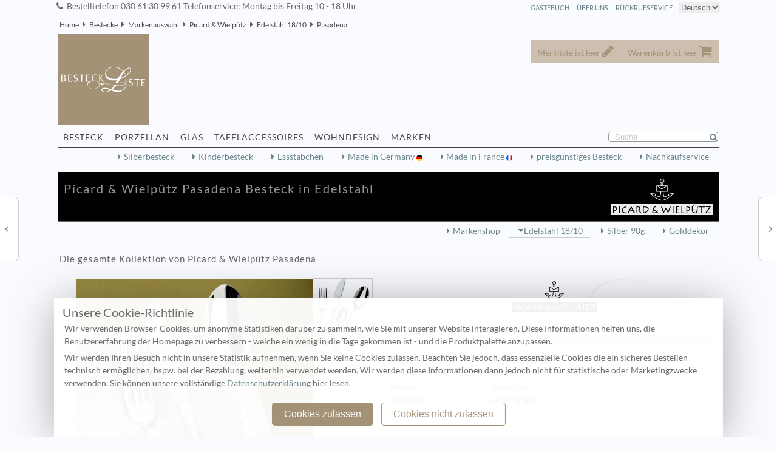

--- FILE ---
content_type: text/html; charset=utf-8
request_url: https://besteckliste.com/Picard-Wielpuetz-Pasadena-Edelstahl-1810-Besteck.1350030.html
body_size: 8490
content:
  <!DOCTYPE html>
<html lang="de">
<head>
	<title>Picard &amp; Wielpütz Pasadena Besteck in Edelstahl</title>
<link rel='canonical' href='https://www.besteckliste.com/de/Picard-Wielpuetz-Pasadena-Edelstahl-1810-Besteck.1350030.html' />
<meta name='description' content='Bei uns finden Sie Picard & Wielpütz Besteck Pasadena in Edelstahl. Seit über 75 Jahren Bestecke mit Qualität. Profitieren Sie von unserer Kompetenz.' >
<meta name='keywords' content='Picard &amp; Wielpütz Pasadena,Picard &amp; Wielpütz Pasadena Besteck,Picard &amp; Wielpütz Pasadena Edelstahl ' >
<meta name='robots' content='index,follow' >
<meta charset="UTF-8">
<meta name="revisit-after" content="2 days" >

<meta name="viewport" content="width=device-width, initial-scale=1" >
<link rel='shortcut icon' href='https://i.besteckliste.com/assets/dist/157682/img1/favicon.ico' >
<link rel='stylesheet' href='https://i.besteckliste.com/assets/dist/157682/css/main152b_min.css' type='text/css' />
<link rel='stylesheet' href='https://i.besteckliste.com/assets/dist/157682/css/globi1.css' type='text/css' />
<link rel="apple-touch-icon" href="https://i.besteckliste.com/assets/dist/157682/apple-touch-icon.png"/>
<link rel="apple-touch-icon" href="https://i.besteckliste.com/assets/dist/157682/apple-touch-icon-precomposed.png"/>
<script defer src="https://i.besteckliste.com/assets/dist/157682/js/jquery.min.js" type="text/javascript"></script>
<script defer src="https://i.besteckliste.com/assets/dist/157682/js/jquery.colorbox-min.js" type="text/javascript"></script>
<script defer src="https://i.besteckliste.com/assets/dist/157682/js/glob0_min.js" type="text/javascript"></script>
</head>
<body>
<noscript class='noscript' >
<div id='alert_top' >
<div></div>
Bitte erlauben Sie JavaScript in Ihrem Browser, um diese Seite vollständig anzuzeigen.<br />
<a href='https://activatejavascript.org/de/instructions/' title='activate Javascript' target='_blank'>Eine Anleitung zum Aktivieren von Javascript finden Sie hier</a>
</div>
</noscript>
<div class='colortop'></div>  
<div class='left_middle'>
<div id='wk_cart'>
</div>
<div id='mm_cart'>
</div>

<div id='headline'>
<span>
Bestelltelefon 030 61 30 99 61 Telefonservice: Montag bis Freitag 10 - 18 Uhr
</span>
<select class='xlang' onchange='location = this.options[this.selectedIndex].value;'>
<option value ='/de/Picard-Wielpuetz-Pasadena-Edelstahl-1810-Besteck.1350030.html' selected='selected' >Deutsch</option>
<option value ='/en/Picard-Wielpuetz-Pasadena-Edelstahl-1810-Besteck.1350030.html' >English</option>
</select><a href='ScO35Ml7m1mR1B.php?type=8&amp;filter=&amp;open=&amp;kat=1' title='Rückrufservice' class='right' rel='nofollow'>Rückrufservice</a>
<a href='about.php' title='Über Uns' class='right' >Über Uns</a>
<a href='V3H4GVix.php?loc=US&amp;kat=1' title='Gästebuch' rel='nofollow' class='right' >Gästebuch</a>
</div>
<ol id="breadcrumb1" class="bg_main1">
<li><a href='index.html' title='Home'>Home</a></li>
<li><a href='Besteck.html' title='Besteck' >Bestecke</a></li>
<li><a href='Markenauswahl.html' title='Markenauswahl' >Markenauswahl</a></li>
<li><a href='Picard-Wielpuetz-Bestecke.35.html' title='Picard &amp;amp; Wielpütz Besteck'>Picard &amp; Wielpütz</a></li>
<li><a href='Picard-Wielpuetz-Edelstahl-1810-Bestecke.35-135.html' title='Picard &amp;amp; Wielpütz Besteck in Edelstahl 18&#47;10'>Edelstahl 18&#47;10</a></li>
<li><a href='Picard-Wielpuetz-Pasadena-Edelstahl-1810-Besteck.1350030.html' title='Picard &amp;amp; Wielpütz Pasadena Bestecke'>Pasadena</a></li>
</ol>
<div class='bg_main1' id='header'>
<div id='header1' class='subhead'></div>
<div id='header2' class='subhead'></div>
<div class='logo'>
<a href='https://besteckliste.com/de/index.html' title='Besteckliste Home'>
<img src='https://i.besteckliste.com/assets/dist/157682/img1/clear.gif' alt='Besteckliste Besteckliste Keil GmbH' title='Besteckliste Besteckliste Keil GmbH' class='logo' width='139' height='42' /></a>
</div>
<div id='topline'>
<div id='fly'><div class='anchor memo ' id='mm_total'>Merkliste ist leer
</div>
<div class='anchor cart ' id='wk_total'>Warenkorb ist leer
</div>
</div></div>
 
<div class="sublink1" id="navi1">//<div class="sublink1" id="navi1">
<a href='Besteck.html' title='Bestecke aus Silber und Edelstahl'  class='anchor'>Besteck</a>
<a href='Porzellan.html' title='Porzellan und Geschirr'  class='anchor'>Porzellan</a>
<a href='Glaeser.html' title='Kristall, Kelche und Trinkgläser'  class='anchor'>Glas </a>
<a href='Tafelaccessoires.html' title='Accessoires für Tisch und Tafel'  class='anchor'>Tafelaccessoires</a>
<a href='Wohnen.html' title='Wohnen und Dekoration'  class='anchor'>Wohndesign</a>
<a href='Markenshop.html' title='Markenshop'  class='anchor'>Marken</a>
<form id="search" method="post" action="glbSrh1.php#hide" class="search">

<input type="hidden" name="my_nonce" value="1747289852" />
<input type="text" id='searchinput' name="1747289852" class="search" value="Suche" />


</form>
<hr />
 </div></div>
<div class='navi1' ></div>
<div class='navibar bg_main1'>
<div>
<a href='glbSrh1-f1__3____________4-.s0.html'  title='Silberbesteck'>Silberbesteck</a>
<a href='glbSrh1-f1________11_____4-.s0.html'  title='Kinderbesteck'>Kinderbesteck</a>
<a href='glbSrh1-f_________41_____4-.s0.html'  title='Essstäbchen'>Essstäbchen</a>
<a href='glbSrh1-f1__1__________DE1-.s0.html' title='Made in Germany' class='madeDE'>Made in Germany </a>
<a href='glbSrh1-f1__1__________FR1-.s0.html'  title='Made in France' class='madeFR'>Made in France </a>
<a href='glbSrh1-f1_____01________1-.s0.html'  title='preisgünstiges Besteck' >preisgünstiges Besteck</a>
<a href='Nachkaufservice.html'  title='Besteck Nachkaufservice'>Nachkaufservice</a>
<hr class='space' /></div>
</div>
<div  id='modelmen'>
<h1 class='bg35' ><img src='https://i.besteckliste.com/assets/dist/157682/img1/brand/la-35.svg'  width='190'  alt='Picard &amp; Wielpütz Logo' />Picard &amp; Wielpütz Pasadena Besteck in Edelstahl
</h1>
<form name='form_menu' id='form_menu' method='post' action='warenkorb_insert.php?start=0&amp;top=&amp;kategorie=1350030&amp;open='><fieldset class='invisible'><input type='hidden' name='artikelnummer' value='1' /><input type='hidden' name='menge' value='1' /><input type='hidden' name='type' value='model' />
</fieldset></form></div><div class='navibar bg_main1'><div><a href='Picard-Wielpuetz-Markenshop.35.html' title='Picard &amp; Wielpütz Markenshop'>Markenshop</a>
<span class='lt'><a href='Picard-Wielpuetz-Edelstahl-1810-Besteck.35-135.html' title='Picard &amp; Wielpütz Edelstahl 18/10'>Edelstahl 18/10</a></span>
<a href='Picard-Wielpuetz-Silber-90g-Besteck.35-235.html' title='Picard &amp; Wielpütz Silber 90g'>Silber 90g</a>
<a href='Picard-Wielpuetz-Golddekor-Besteck.35-835.html' title='Picard &amp; Wielpütz Golddekor'>Golddekor</a>
</div></div><div id="alter">
<div class='browse_l'>
<a href='Picard-Wielpuetz-Palazzo-Edelstahl-1810-Besteck.1350010.html' title='Picard &amp; Wielpütz Palazzo Besteck' class='browse_l'>
</a>
<p>Picard &amp; Wielpütz Palazzo Besteck</p>
</div>
<div class='browse_r'>
<a href='Picard-Wielpuetz-Piano-Edelstahl-1810-Besteck.1350012.html' title='Picard &amp; Wielpütz Piano Besteck' class='browse_r'>
</a>
<p>Picard &amp; Wielpütz Piano Besteck</p>
</div>
</div>
<div class='bg_main'>
<div class='middle_main'>
<h2>Die gesamte Kollektion von  Picard &amp; Wielpütz Pasadena</h2><div id='topshow'>
<div class='p50left'>
<div id='switch' class='topshow2'>
<ul>
<li>
<dl>
<dt></dt>
<dd id='container' >
<a href='https://i.besteckliste.com/assets/dist/157682/media/BqYZ5V2s/3/5/Picard-Wielpuetz-Pasadena--y3500301_663x850_ffffff.jpg'  title='Picard &amp; Wielpütz Pasadena' class='gallery' >
<span class='zoom' >
<img src='https://i.besteckliste.com/assets/dist/157682/media/BqYZ5V2s/3/5/Picard-Wielpuetz-Pasadena--y3500301_663x850_1.jpg'  width='390' height='500' alt='Picard &amp; Wielpütz Pasadena' title='Picard &amp; Wielpütz Pasadena' class=''  />
</span>
</a>
    </dd></dl></li>
	<li>
<dl>
<dt></dt>
<dd>
<a href='https://i.besteckliste.com/assets/dist/157682/media/BqYZ5V2s/3/5/Picard-Wielpuetz-Pasadena--y350030_663x850_2_0_ffffff.jpg'  title='Picard &amp; Wielpütz Pasadena' class='gallery' >
<span class='zoom' >
<img src='https://i.besteckliste.com/assets/dist/157682/media/BqYZ5V2s/3/5/Picard-Wielpuetz-Pasadena--y350030_663x850_2_0_1.jpg'  width='390' height='500' alt='Picard &amp; Wielpütz Pasadena' title='Picard &amp; Wielpütz Pasadena' class=''  />
</span>
</a>
</dd>
</dl>
</li>
</ul>
</div>
</div>
<div class='p50left'>
<img src='https://i.besteckliste.com/assets/dist/157682/img1/brand/sw-35.svg'  class='svg' width='330' height='50'  alt='Picard &amp; Wielpütz Markenshop'/>
<dl class='accDl' ><dt>Details</dt><dd>
<dl class='table2'>
<dt>Material:</dt>
<dd>18/10 Edelstahl</dd>
<dt>Oberfläche:</dt>
<dd>poliert </dd>
<dt>Messer:</dt>
<dd> Monobloc </dd>
<dt>Zubehör:</dt>
<dd>umfangreich </dd>
</dl>
</dd>
<dt>Hersteller</dt><dd >
<h2>Besteck, das wird in Solingen</h2>
<p> gemacht.

Das gilt seit Anbeginn der industriellen Besteckproduktion in Deutschland. 

Und an seiner Solinger Produktion hat das Familienunternehmen Picard und</p>...<a href='Picard-Wielpuetz-Markenshop.35.html' title='Picard &amp; Wielpütz Markenshop' class='arr' ><strong>Picard &amp; Wielpütz</strong> Markenshop</a></dd>
</dl>
</div>
</div>
<div class='right clear'>
<div class='left'>Druckversion<br /><a href='Picard-Wielpuetz-Pasadena-_1350030.pdf' title='Picard &amp; Wielpütz Pasadena Druckversion' class='media'>
<span class='pdf'></span>
</a>
</div>
</div>
<dl class='accDl'><dt id='tab1' class='parts1'>Garnituren</dt><dd><h2>
Garnituren in Edelstahl </h2>
Um Details des Artikels anzusehen klicken Sie bitte auf den Artikel<ul class='table show' data-tp='show'  data-kat='1350030' data-top='1'>
<li  >
<div >
Artikel</div>
<div >
Einzelpreis</div>
</li>
<li >
<div >
<a href='Picard-Wielpuetz-Pasadena-Picard-Wielpuetz-Pasadena-Garnitur-Menuebesteck-72-tlg-Monobloc-Edelstahl-Set.3500301.0772s21.html' title='Picard &amp; Wielpütz Pasadena Picard & Wielpütz Pasadena  Garnitur Menübesteck  72 tlg Monobloc   Edelstahl' >
Picard & Wielpütz Pasadena  Garnitur Menübesteck  72 tlg Monobloc   Edelstahl<img src='https://i.besteckliste.com/assets/dist/157682/Rlsgdtaxebk1/ggarni/3/5/3500301.0772s21_130x130_0_35p72-fafbff.jpg' alt='Picard &amp; Wielpütz Pasadena' title='Picard &amp; Wielpütz Pasadena' width='130' height='130' /></a>
Picard &amp; Wielpütz Pasadena in 18 /10 Edelstahl:<br />
<ul class='garni'><li>12 Menülöffel</li>
<li>12 Menügabel</li>
<li>12 Menümesser  Monobloc</li>
<li>12 Kaffeelöffel</li>
<li>12 Kuchengabel</li>
<li>&nbsp;&nbsp;1 Sahne- Tassenlöffel</li>
<li>&nbsp;&nbsp;2 Fleischgabel</li>
<li>&nbsp;&nbsp;1 Salatbstk groß 2 tlg.</li>
<li>&nbsp;&nbsp;2 Servierlöffel</li>
<li>&nbsp;&nbsp;1 Saucenlöffel</li>
<li>&nbsp;&nbsp;1 Suppenschöpfer</li>
<li>&nbsp;&nbsp;1 Tortenheber</li>
<li>&nbsp;&nbsp;1 Zuckerlöffel</li>
<li>&nbsp;&nbsp;1 Zuckerzange.</li></ul>
</div>
<div >
 244,05 &euro; <br />(netto: 205,08&euro; )</div>
</li>
<li >
<div >
<a href='Picard-Wielpuetz-Pasadena-Picard-Wielpuetz-Pasadena-Garnitur-Menuebesteck-72-tlg-Monobloc-Edelstahl-Set.3500301.077221.html' title='Picard &amp; Wielpütz Pasadena Picard & Wielpütz Pasadena  Garnitur Menübesteck  72 tlg Monobloc   Edelstahl' >
Picard & Wielpütz Pasadena  Garnitur Menübesteck  72 tlg Monobloc   Edelstahl<img src='https://i.besteckliste.com/assets/dist/157682/Rlsgdtaxebk1/ggarni/3/5/3500301.077221_130x130_0_35p72-ffffff.jpg' alt='Picard &amp; Wielpütz Pasadena' title='Picard &amp; Wielpütz Pasadena' width='130' height='130' /></a>
Picard &amp; Wielpütz Pasadena in 18 /10 Edelstahl:<br />
<ul class='garni'><li>12 Menülöffel</li>
<li>12 Menügabel</li>
<li>12 Menümesser Monobloc   Edelstahl</li>
<li>12 Kaffeelöffel</li>
<li>12 Kuchengabel</li>
<li>&nbsp;&nbsp;1 Sahne- Tassenlöffel</li>
<li>&nbsp;&nbsp;2 Fleischgabel</li>
<li>&nbsp;&nbsp;1 Salatbstk groß 2 tlg.</li>
<li>&nbsp;&nbsp;2 Servierlöffel</li>
<li>&nbsp;&nbsp;1 Saucenlöffel</li>
<li>&nbsp;&nbsp;1 Suppenschöpfer</li>
<li>&nbsp;&nbsp;1 Tortenheber</li>
<li>&nbsp;&nbsp;1 Zuckerlöffel</li>
<li>&nbsp;&nbsp;1 Zuckerzange.</li></ul>
</div>
<div >
 319,86 &euro; <br />(netto: 268,79&euro; )</div>
</li>
<li >
<div >
<a href='Picard-Wielpuetz-Pasadena-Picard-Wielpuetz-Pasadena-Garnitur-Menuebesteck-24-tlg-Monobloc-Edelstahl-Set.3500301.072421.html' title='Picard &amp; Wielpütz Pasadena Picard & Wielpütz Pasadena  Garnitur Menübesteck  24 tlg Monobloc   Edelstahl' >
Picard & Wielpütz Pasadena  Garnitur Menübesteck  24 tlg Monobloc   Edelstahl<img src='https://i.besteckliste.com/assets/dist/157682/Rlsgdtaxebk1/ggarni/3/5/3500301.072421_130x130_0_35p24-fafbff.jpg' alt='Picard &amp; Wielpütz Pasadena' title='Picard &amp; Wielpütz Pasadena' width='130' height='130' /></a>
Picard &amp; Wielpütz Pasadena in 18 /10 Edelstahl:<br />
<ul class='garni'><li>&nbsp;&nbsp;6 Menülöffel</li>
<li>&nbsp;&nbsp;6 Menügabel</li>
<li>&nbsp;&nbsp;6 Menümesser Monobloc   Edelstahl</li>
<li>&nbsp;&nbsp;6 Kaffeelöffel.</li></ul>
</div>
<div >
 75,98 &euro; <br />(netto: 63,85&euro; )</div>
</li>
<li >
<div >
<a href='Picard-Wielpuetz-Pasadena-Picard-Wielpuetz-Pasadena-Garnitur-Menuebesteck-30-tlg-Monobloc-Edelstahl-Set.3500301.073021.html' title='Picard &amp; Wielpütz Pasadena Picard & Wielpütz Pasadena  Garnitur Menübesteck  30 tlg Monobloc   Edelstahl' >
Picard & Wielpütz Pasadena  Garnitur Menübesteck  30 tlg Monobloc   Edelstahl<img src='https://i.besteckliste.com/assets/dist/157682/Rlsgdtaxebk1/ggarni/3/5/3500301.073021_130x130_0_35p30-ffffff.jpg' alt='Picard &amp; Wielpütz Pasadena' title='Picard &amp; Wielpütz Pasadena' width='130' height='130' /></a>
Picard &amp; Wielpütz Pasadena in 18 /10 Edelstahl:<br />
<ul class='garni'><li>&nbsp;&nbsp;6 Menülöffel</li>
<li>&nbsp;&nbsp;6 Menügabel</li>
<li>&nbsp;&nbsp;6 Menümesser Monobloc   Edelstahl</li>
<li>&nbsp;&nbsp;6 Kaffeelöffel</li>
<li>&nbsp;&nbsp;6 Kuchengabel.</li></ul>
</div>
<div >
 87,22 &euro; <br />(netto: 73,29&euro; )</div>
</li>
</ul>
</dd><dt id='tab0' class='parts0'>Einzelteile</dt><dd><h2>
Einzelteile in Edelstahl </h2>
Um Details des Artikels anzusehen klicken Sie bitte auf den Artikel<ul class='table show' data-tp='show'  data-kat='1350030' data-top='0'>
<li  >
<div >
Artikel</div>
<div >
Einzelpreis</div>
</li>
<li >
<div >
<a href='Picard-Wielpuetz-Pasadena-Picard-Wielpuetz-Pasadena-Menueloeffel-Edelstahl-einzeln.3500301.041.html' title='Picard & Wielpütz Pasadena  Menülöffel   Edelstahl' >
Picard & Wielpütz Pasadena  Menülöffel   Edelstahl<span class='multipart'>
<img src='https://i.besteckliste.com/assets/dist/157682/media/3/5/Picard-Wielpuetz-Pasadena-Menueloeffel-Edelstahl--y35003004_193x83_2_0_fafbff.jpg'  alt=' Pasadena Picard & Wielpütz Pasadena  Menülöffel   Edelstahl' class='right' width='193' height='83' />
</span>
</a>
Länge: 207 mm - 
</div>
<div >
 3,24 &euro; <br />(netto: 2,72&euro; )</div>
</li>
<li >
<div >
<a href='Picard-Wielpuetz-Pasadena-Picard-Wielpuetz-Pasadena-Menuegabel-Edelstahl-einzeln.3500301.051.html' title='Picard & Wielpütz Pasadena  Menügabel   Edelstahl' >
Picard & Wielpütz Pasadena  Menügabel   Edelstahl<span class='multipart'>
<img src='https://i.besteckliste.com/assets/dist/157682/media/3/5/Picard-Wielpuetz-Pasadena-Menuegabel-Edelstahl--y35003005_193x83_2_0_ffffff.jpg'  alt=' Pasadena Picard & Wielpütz Pasadena  Menügabel   Edelstahl' class='right' width='193' height='83' />
</span>
</a>
 in 18 /10 Edelstahl<br />
Länge: 200 mm - 
</div>
<div >
 3,24 &euro; <br />(netto: 2,72&euro; )</div>
</li>
<li >
<div >
<a href='Picard-Wielpuetz-Pasadena-Picard-Wielpuetz-Pasadena-Menuemesser-Monobloc-Edelstahl-einzeln.3500301.0621.html' title='Picard &amp; Wielpütz Pasadena Picard & Wielpütz Pasadena  Menümesser Monobloc   Edelstahl' >
Picard & Wielpütz Pasadena  Menümesser Monobloc   Edelstahl<span class='multipart'>
<img src='https://i.besteckliste.com/assets/dist/157682/media/3/5/Picard-Wielpuetz-Pasadena-Menuemesser-Monobloc-Edelstahl--y350030062_216x93_2_0_fafbff.jpg'  alt=' Pasadena Picard & Wielpütz Pasadena  Menümesser Monobloc   Edelstahl' class='right' width='216' height='93' />
</span>
</a>
Picard &amp; Wielpütz Pasadena Länge: 227 mm - 
</div>
<div >
 4,44 &euro; <br />(netto: 3,73&euro; )</div>
</li>
<li >
<div >
<a href='Picard-Wielpuetz-Pasadena-Picard-Wielpuetz-Pasadena-Dessertloeffel-Edelstahl-einzeln.3500301.141.html' title='Picard & Wielpütz Pasadena  Dessertlöffel   Edelstahl' >
Picard & Wielpütz Pasadena  Dessertlöffel   Edelstahl<span class='multipart'>
<img src='https://i.besteckliste.com/assets/dist/157682/media/3/5/Picard-Wielpuetz-Pasadena-Dessertloeffel-Edelstahl--y35003014_186x80_2_0_ffffff.jpg'  alt=' Pasadena Picard & Wielpütz Pasadena  Dessertlöffel   Edelstahl' class='right' width='186' height='80' />
</span>
</a>
Länge: 178 mm - 
</div>
<div >
 3,24 &euro; <br />(netto: 2,72&euro; )</div>
</li>
<li >
<div >
<a href='Picard-Wielpuetz-Pasadena-Picard-Wielpuetz-Pasadena-Dessertgabel-Edelstahl-einzeln.3500301.151.html' title='Picard & Wielpütz Pasadena  Dessertgabel   Edelstahl' >
Picard & Wielpütz Pasadena  Dessertgabel   Edelstahl<span class='multipart'>
<img src='https://i.besteckliste.com/assets/dist/157682/media/3/5/Picard-Wielpuetz-Pasadena-Dessertgabel-Edelstahl--y35003015_186x80_2_0_fafbff.jpg'  alt=' Pasadena Picard & Wielpütz Pasadena  Dessertgabel   Edelstahl' class='right' width='186' height='80' />
</span>
</a>
Länge: 180 mm - 
</div>
<div >
 3,24 &euro; <br />(netto: 2,72&euro; )</div>
</li>
<li >
<div >
<a href='Picard-Wielpuetz-Pasadena-Picard-Wielpuetz-Pasadena-Dessertmesser-Monobloc-Edelstahl-einzeln.3500301.1621.html' title='Picard & Wielpütz Pasadena  Dessertmesser Monobloc   Edelstahl' >
Picard & Wielpütz Pasadena  Dessertmesser Monobloc   Edelstahl<span class='multipart'>
<img src='https://i.besteckliste.com/assets/dist/157682/media/3/5/Picard-Wielpuetz-Pasadena-Dessertmesser-Monobloc-Edelstahl--y350030162_209x90_2_0_ffffff.jpg'  alt=' Pasadena Picard & Wielpütz Pasadena  Dessertmesser Monobloc   Edelstahl' class='right' width='209' height='90' />
</span>
</a>
Pasadena Länge: 198 mm - 
</div>
<div >
 4,44 &euro; <br />(netto: 3,73&euro; )</div>
</li>
<li >
<div >
<a href='Picard-Wielpuetz-Pasadena-Picard-Wielpuetz-Pasadena-Kaffeeloeffel-Edelstahl-einzeln.3500301.171.html' title='Picard & Wielpütz Pasadena  Kaffeelöffel   Edelstahl' >
Picard & Wielpütz Pasadena  Kaffeelöffel   Edelstahl<span class='multipart'>
<img src='https://i.besteckliste.com/assets/dist/157682/media/3/5/Picard-Wielpuetz-Pasadena-Kaffeeloeffel-Edelstahl--y35003017_139x60_2_0_fafbff.jpg'  alt=' Pasadena Picard & Wielpütz Pasadena  Kaffeelöffel   Edelstahl' class='right' width='139' height='60' />
</span>
</a>
 in 18 /10 Edelstahl<br />
Länge: 142 mm - 
</div>
<div >
 1,74 &euro; <br />(netto: 1,46&euro; )</div>
</li>
<li >
<div >
<a href='Picard-Wielpuetz-Pasadena-Picard-Wielpuetz-Pasadena-Mokkaloeffel-Edelstahl-einzeln.3500301.181.html' title='Picard & Wielpütz Pasadena  Mokkalöffel   Edelstahl' >
Picard & Wielpütz Pasadena  Mokkalöffel   Edelstahl<span class='multipart'>
<img src='https://i.besteckliste.com/assets/dist/157682/media/3/5/Picard-Wielpuetz-Pasadena-Mokkaloeffel-Edelstahl--y35003018_116x50_2_0_ffffff.jpg'  alt=' Pasadena Picard & Wielpütz Pasadena  Mokkalöffel   Edelstahl' class='right' width='116' height='50' />
</span>
</a>
Länge: 114 mm - 
</div>
<div >
 1,54 &euro; <br />(netto: 1,29&euro; )</div>
</li>
<li >
<div >
<a href='Picard-Wielpuetz-Pasadena-Picard-Wielpuetz-Pasadena-Kuchengabel-Edelstahl-einzeln.3500301.191.html' title='Picard &amp; Wielpütz Pasadena Picard & Wielpütz Pasadena  Kuchengabel   Edelstahl' >
Picard & Wielpütz Pasadena  Kuchengabel   Edelstahl<span class='multipart'>
<img src='https://i.besteckliste.com/assets/dist/157682/media/3/5/Picard-Wielpuetz-Pasadena-Kuchengabel-Edelstahl--y35003019_163x70_2_0_fafbff.jpg'  alt=' Pasadena Picard & Wielpütz Pasadena  Kuchengabel   Edelstahl' class='right' width='163' height='70' />
</span>
</a>
Picard &amp; Wielpütz Pasadena Länge: 148 mm - 
</div>
<div >
 1,88 &euro; <br />(netto: 1,58&euro; )</div>
</li>
<li >
<div >
<a href='Picard-Wielpuetz-Pasadena-Picard-Wielpuetz-Pasadena-Fischmesser-Edelstahl-einzeln.3500301.951.html' title='Picard & Wielpütz Pasadena  Fischmesser   Edelstahl' >
Picard & Wielpütz Pasadena  Fischmesser   Edelstahl<img src='https://i.besteckliste.com/assets/dist/157682/media/prts/L/95.svg' alt='Picard &amp; Wielpütz Pasadena Picard & Wielpütz Pasadena  Fischmesser   Edelstahl' title='Picard &amp; Wielpütz Pasadena Picard & Wielpütz Pasadena  Fischmesser   Edelstahl' class='multi' width='214' height='92'  />
</a>
Länge: 197 mm - 
</div>
<div >
 3,93 &euro; <br />(netto: 3,30&euro; )</div>
</li>
<li >
<div >
<a href='Picard-Wielpuetz-Pasadena-Picard-Wielpuetz-Pasadena-Eisloeffel-Edelstahl-einzeln.3500301.571.html' title='Picard & Wielpütz Pasadena  Eislöffel   Edelstahl' >
Picard & Wielpütz Pasadena  Eislöffel   Edelstahl<img src='https://i.besteckliste.com/assets/dist/157682/media/prts/L/57.svg' alt='Picard &amp; Wielpütz Pasadena Picard & Wielpütz Pasadena  Eislöffel   Edelstahl' title='Picard &amp; Wielpütz Pasadena Picard & Wielpütz Pasadena  Eislöffel   Edelstahl' class='multi' width='139' height='60'  />
</a>
Länge: 138 mm - 
</div>
<div >
 1,88 &euro; <br />(netto: 1,58&euro; )</div>
</li>
<li >
<div >
<a href='Picard-Wielpuetz-Pasadena-Picard-Wielpuetz-Pasadena-Fleischgabel-Edelstahl-einzeln.3500301.231.html' title='Picard & Wielpütz Pasadena  Fleischgabel   Edelstahl' >
Picard & Wielpütz Pasadena  Fleischgabel   Edelstahl<span class='multipart'>
<img src='https://i.besteckliste.com/assets/dist/157682/media/3/5/Picard-Wielpuetz-Pasadena-Fleischgabel-Edelstahl--y35003023_198x85_2_0_ffffff.jpg'  alt=' Pasadena Picard & Wielpütz Pasadena  Fleischgabel   Edelstahl' class='right' width='198' height='85' />
</span>
</a>
Pasadena  in 18 /10 Edelstahl<br />
Länge: 182 mm - 
</div>
<div >
 3,39 &euro; <br />(netto: 2,85&euro; )</div>
</li>
<li >
<div >
<a href='Picard-Wielpuetz-Pasadena-Picard-Wielpuetz-Pasadena-Gemueseloeffel-Edelstahl-einzeln.3500301.271.html' title='Picard & Wielpütz Pasadena  Gemüselöffel   Edelstahl' >
Picard & Wielpütz Pasadena  Gemüselöffel   Edelstahl<span class='multipart'>
<img src='https://i.besteckliste.com/assets/dist/157682/media/3/5/Picard-Wielpuetz-Pasadena-Gemueseloeffel-Edelstahl--y35003027_233x100_2_0_fafbff.jpg'  alt=' Pasadena Picard & Wielpütz Pasadena  Gemüselöffel   Edelstahl' class='right' width='233' height='100' />
</span>
</a>
Länge: 202 mm - 
</div>
<div >
 5,26 &euro; <br />(netto: 4,42&euro; )</div>
</li>
<li >
<div >
<a href='Picard-Wielpuetz-Pasadena-Picard-Wielpuetz-Pasadena-Sahne-Tassenloeffel-Edelstahl-einzeln.3500301.221.html' title='Picard & Wielpütz Pasadena  Sahne- Tassenlöffel   Edelstahl' >
Picard & Wielpütz Pasadena  Sahne- Tassenlöffel   Edelstahl<span class='multipart'>
<img src='https://i.besteckliste.com/assets/dist/157682/media/3/5/Picard-Wielpuetz-Pasadena-Sahne-Tassenloeffel-Edelstahl--y35003022_163x70_2_0_ffffff.jpg'  alt=' Pasadena Picard & Wielpütz Pasadena  Sahne- Tassenlöffel   Edelstahl' class='right' width='163' height='70' />
</span>
</a>
Länge: 176 mm - 
</div>
<div >
 3,24 &euro; <br />(netto: 2,72&euro; )</div>
</li>
<li >
<div >
<a href='Picard-Wielpuetz-Pasadena-Picard-Wielpuetz-Pasadena-Saucenloeffel-Edelstahl-einzeln.3500301.321.html' title='Picard &amp; Wielpütz Pasadena Picard & Wielpütz Pasadena  Saucenlöffel   Edelstahl' >
Picard & Wielpütz Pasadena  Saucenlöffel   Edelstahl<span class='multipart'>
<img src='https://i.besteckliste.com/assets/dist/157682/media/3/5/Picard-Wielpuetz-Pasadena-Saucenloeffel-Edelstahl--y35003032_186x80_2_0_fafbff.jpg'  alt=' Pasadena Picard & Wielpütz Pasadena  Saucenlöffel   Edelstahl' class='right' width='186' height='80' />
</span>
</a>
Picard &amp; Wielpütz Pasadena Länge: 178 mm - 
</div>
<div >
 9,19 &euro; <br />(netto: 7,72&euro; )</div>
</li>
<li >
<div >
<a href='Picard-Wielpuetz-Pasadena-Picard-Wielpuetz-Pasadena-Suppenschoepfer-Edelstahl-einzeln.3500301.331.html' title='Picard & Wielpütz Pasadena  Suppenschöpfer   Edelstahl' >
Picard & Wielpütz Pasadena  Suppenschöpfer   Edelstahl<span class='multipart'>
<img src='https://i.besteckliste.com/assets/dist/157682/media/3/5/Picard-Wielpuetz-Pasadena-Suppenschoepfer-Edelstahl--y35003033_233x100_2_0_ffffff.jpg'  alt=' Pasadena Picard & Wielpütz Pasadena  Suppenschöpfer   Edelstahl' class='right' width='233' height='100' />
</span>
</a>
Länge: 260 mm - 
</div>
<div >
 17,39 &euro; <br />(netto: 14,61&euro; )</div>
</li>
<li >
<div >
<a href='Picard-Wielpuetz-Pasadena-Picard-Wielpuetz-Pasadena-Tortenheber-Edelstahl-einzeln.3500301.341.html' title='Picard & Wielpütz Pasadena  Tortenheber   Edelstahl' >
Picard & Wielpütz Pasadena  Tortenheber   Edelstahl<span class='multipart'>
<img src='https://i.besteckliste.com/assets/dist/157682/media/3/5/Picard-Wielpuetz-Pasadena-Tortenheber-Edelstahl--y35003034_233x100_2_0_fafbff.jpg'  alt=' Pasadena Picard & Wielpütz Pasadena  Tortenheber   Edelstahl' class='right' width='233' height='100' />
</span>
</a>
 in 18 /10 Edelstahl<br />
Länge: 213 mm - 
</div>
<div >
 6,46 &euro; <br />(netto: 5,43&euro; )</div>
</li>
<li >
<div >
<a href='Picard-Wielpuetz-Pasadena-Picard-Wielpuetz-Pasadena-Zuckerloeffel-Edelstahl-einzeln.3500301.361.html' title='Picard & Wielpütz Pasadena  Zuckerlöffel   Edelstahl' >
Picard & Wielpütz Pasadena  Zuckerlöffel   Edelstahl<span class='multipart'>
<img src='https://i.besteckliste.com/assets/dist/157682/media/3/5/Picard-Wielpuetz-Pasadena-Zuckerloeffel-Edelstahl--y35003036_139x60_2_0_ffffff.jpg'  alt=' Pasadena Picard & Wielpütz Pasadena  Zuckerlöffel   Edelstahl' class='right' width='139' height='60' />
</span>
</a>
Pasadena Länge: 138 mm - 
</div>
<div >
 1,88 &euro; <br />(netto: 1,58&euro; )</div>
</li>
<li >
<div >
<a href='Picard-Wielpuetz-Pasadena-Picard-Wielpuetz-Pasadena-Zuckerzange-Edelstahl-einzeln.3500301.371.html' title='Picard & Wielpütz Pasadena  Zuckerzange   Edelstahl' >
Picard & Wielpütz Pasadena  Zuckerzange   Edelstahl<span class='multipart'>
<img src='https://i.besteckliste.com/assets/dist/157682/media/3/5/Picard-Wielpuetz-Pasadena-Zuckerzange-Edelstahl--y35003037_104x45_2_0_fafbff.jpg'  alt=' Pasadena Picard & Wielpütz Pasadena  Zuckerzange   Edelstahl' class='right' width='104' height='45' />
</span>
</a>
Länge: 108 mm - 
</div>
<div >
 3,24 &euro; <br />(netto: 2,72&euro; )</div>
</li>
<li >
<div >
<a href='Picard-Wielpuetz-Pasadena-Picard-Wielpuetz-Pasadena-Obst-Kuchenmesser-Edelstahl-einzeln.3500301.211.html' title='Picard & Wielpütz Pasadena  Obst- Kuchenmesser   Edelstahl' >
Picard & Wielpütz Pasadena  Obst- Kuchenmesser   Edelstahl<span class='multipart'>
<img src='https://i.besteckliste.com/assets/dist/157682/media/3/5/Picard-Wielpuetz-Pasadena-Obst-Kuchenmesser-Edelstahl--y35003021_174x75_2_0_ffffff.jpg'  alt=' Pasadena Picard & Wielpütz Pasadena  Obst- Kuchenmesser   Edelstahl' class='right' width='174' height='75' />
</span>
</a>
Länge: 173 mm - 
</div>
<div >
 3,93 &euro; <br />(netto: 3,30&euro; )</div>
</li>
<li >
<div >
<a href='Picard-Wielpuetz-Pasadena-Picard-Wielpuetz-Pasadena-Steakmesser-Monobloc-Edelstahl-einzeln.3500301.9021.html' title='Picard &amp; Wielpütz Pasadena Picard & Wielpütz Pasadena  Steakmesser Monobloc   Edelstahl' >
Picard & Wielpütz Pasadena  Steakmesser Monobloc   Edelstahl<span class='multipart'>
<img src='https://i.besteckliste.com/assets/dist/157682/media/3/5/Picard-Wielpuetz-Pasadena-Steakmesser-Monobloc-Edelstahl--y350030902_221x95_2_0_fafbff.jpg'  alt=' Pasadena Picard & Wielpütz Pasadena  Steakmesser Monobloc   Edelstahl' class='right' width='221' height='95' />
</span>
</a>
Picard &amp; Wielpütz Pasadena Länge: 222 mm - 
</div>
<div >
 4,81 &euro; <br />(netto: 4,04&euro; )</div>
</li>
<li >
<div >
<a href='Picard-Wielpuetz-Pasadena-Picard-Wielpuetz-Pasadena-Salatbstk-mittel-2-tlg-Edelstahl-einzeln.3500301.311.html' title='Picard & Wielpütz Pasadena  Salatbstk mittel 2 tlg.   Edelstahl' >
Picard & Wielpütz Pasadena  Salatbstk mittel 2 tlg.   Edelstahl<span class='multipart'>
<img src='https://i.besteckliste.com/assets/dist/157682/media/3/5/Picard-Wielpuetz-Pasadena-Salatbstk-mittel-2-tlg-Edelstahl--y35003031_221x95_2_0_ffffff.jpg'  alt=' Pasadena Picard & Wielpütz Pasadena  Salatbstk mittel 2 tlg.   Edelstahl' class='right' width='221' height='95' />
</span>
</a>
 in 18 /10 Edelstahl<br />
Länge: 202 mm - 
</div>
<div >
 10,90 &euro; <br />(netto: 9,16&euro; )</div>
</li>
</ul>
<input id='cart_all' type='button' class='button right' value='Alle markierten in den Warenkorb' /></dd></dl><span class='percent1'></span> Bei Vorauskasse 2% Rabatt!<br />
<span class='percent1'></span> Umsatzsteuerfreie Lieferung in Nicht-EU-Staaten.<br />
<span class='fg_grau_klein'>Alle Preise gelten EU-weit inklusive der gesetzlichen Mehrwertsteuer des Lieferlandes. Die angezeigten Netto-Preise gelten für den Export in Drittländer.. zzgl <a class='shipping' href='shipping.html' title='Versand'>Versand</a>!<span>
26 Artikel</div>
<dl class='accDl'>
<dt>Details</dt>
<dd class='bgdark column'>
<h2>Diese Artikel sind aus 18/10</h2>
<p> <a href=':edelstahl' title='Wissenswertes über Edelstahl'>Edelstahl</a>  hergestellt. <a href='http://de.wikipedia.org/wiki/Edelstahl' title='Wikipedia Edelstahl' target='_blank' rel='nofollow'>Edelstahl</a> ist eine Legierung aus <a href='http://de.wikipedia.org/wiki/Stahl' title='Wikipedia Stahl' target='_blank' rel='nofollow'>Stahl</a>, <a href='http://de.wikipedia.org/wiki/Chrom' title='Wikipedia Chrom' target='_blank' rel='nofollow'>Chrom</a> und <a href='http://de.wikipedia.org/wiki/Nickel' title='Wikipedia Nickel' target='_blank' rel='nofollow'>Nickel</a>, die bevorzugt bei  höherwertigen Produkten verwendet wird. Chrom und Nickel  sorgen für die Korrosionsbeständigkeit und den weicheren Glanz, der bei genauerem Betrachten zu erkennen ist. Der Stahl von diesem Design enthält 18% Chrom und 10% Nickel und ist spülmaschinentauglich und beständig gegen leichte anorganische Säuren und Wasser.</p><h3>Picard & Wielpütz Pasadena </h3>
<p> hat Messer mit einem  <a href=':monobloc' title='Wissenswertes über Monobloc'>Monobloc</a>.
 Monobloc-Messer werden aus einem Stück nickelfreien Stahls gefertigt. Bei diesen Messern ist kein Ansatz zwischen Klinge und Heft zu erkennen.  Picard &amp; Wielpütz Pasadena in Edelstahl ist hochglanzpoliert. Das repräsentative, zeitlose <strong>Besteck</strong> bietet einen großen Umfang an zusätzlich erhältlichen Einzelteilen: von Picard Wielpütz Pasadena  Suppenschöpfer Edelstahl bis Picard Wielpütz Pasadena  Mokkalöffel Edelstahl, von Picard Wielpütz Pasadena  Dessertgabel Edelstahl bis Picard Wielpütz Pasadena  Zuckerzange Edelstahl.</p><hr />
</dd>
<dt>Alle Serien von Picard &amp; Wielpütz</dt>
<dd class='bgdark column arr'>
<h2>Besteck</h2>
<a href='Picard-Wielpuetz-Altfaden-.1350031.html' title='Altfaden'>Altfaden</a>
 <a href='Picard-Wielpuetz-Ancona-.1350018.html' title='Ancona'>Ancona</a>
 <a href='Picard-Wielpuetz-Antaris-.1350033.html' title='Antaris'>Antaris</a>
 <a href='Picard-Wielpuetz-Aradena-.1350020.html' title='Aradena'>Aradena</a>
 <a href='Picard-Wielpuetz-Bellevue-.1350005.html' title='Bellevue'>Bellevue</a>
 <a href='Picard-Wielpuetz-Charisma-.1350041.html' title='Charisma'>Charisma</a>
 <a href='Picard-Wielpuetz-Chippendale-.1350008.html' title='Chippendale'>Chippendale</a>
 <a href='Picard-Wielpuetz-Gala-.1350016.html' title='Gala'>Gala</a>
 <a href='Picard-Wielpuetz-Girona-.1350035.html' title='Girona'>Girona</a>
 <a href='Picard-Wielpuetz-Girona-matt-.1350042.html' title='Girona matt'>Girona matt</a>
 <a href='Picard-Wielpuetz-Landhaus-.1350048.html' title='Landhaus'>Landhaus</a>
 <a href='Picard-Wielpuetz-Landhaus-Vintage-.1350049.html' title='Landhaus Vintage'>Landhaus Vintage</a>
 <a href='Picard-Wielpuetz-LaVita-.1350045.html' title='LaVita'>LaVita</a>
 <a href='Picard-Wielpuetz-Ligato-.1350014.html' title='Ligato'>Ligato</a>
 <a href='Picard-Wielpuetz-Lugano-.1350015.html' title='Lugano'>Lugano</a>
 <a href='Picard-Wielpuetz-Marina-.1350047.html' title='Marina'>Marina</a>
 <a href='Picard-Wielpuetz-Marina-Gold-.8350050.html' title='Marina Gold'>Marina Gold</a>
 <a href='Picard-Wielpuetz-Mia-.1350043.html' title='Mia'>Mia</a>
 <a href='Picard-Wielpuetz-Modena-.1350004.html' title='Modena'>Modena</a>
 <a href='Picard-Wielpuetz-Montego-.1350032.html' title='Montego'>Montego</a>
 <a href='Picard-Wielpuetz-Monterey-.1350044.html' title='Monterey'>Monterey</a>
 <a href='Picard-Wielpuetz-Novara-.1350024.html' title='Novara'>Novara</a>
 <a href='Picard-Wielpuetz-Palazzo-.1350010.html' title='Palazzo'>Palazzo</a>
 <a href='Picard-Wielpuetz-Pasadena-.1350030.html' title='Pasadena'>Pasadena</a>
 <a href='Picard-Wielpuetz-Piano-.1350012.html' title='Piano'>Piano</a>
 <a href='Picard-Wielpuetz-Portofino-.1350006.html' title='Portofino'>Portofino</a>
 <a href='Picard-Wielpuetz-Rossini-.1350039.html' title='Rossini'>Rossini</a>
 <a href='Picard-Wielpuetz-Rossini-Vintage-.1350046.html' title='Rossini Vintage'>Rossini Vintage</a>
 <a href='Picard-Wielpuetz-Spaten-.1350011.html' title='Spaten'>Spaten</a>
 <a href='Picard-Wielpuetz-Ticino-.1350025.html' title='Ticino'>Ticino</a>
 <a href='Picard-Wielpuetz-Tools-.1350038.html' title='Tools'>Tools</a>
 <a href='Picard-Wielpuetz-Tools-poliert-.1350040.html' title='Tools poliert'>Tools poliert</a>
 <a href='Picard-Wielpuetz-Ventura-.1350007.html' title='Ventura'>Ventura</a>
 <a href='Picard-Wielpuetz-Villago-.1350022.html' title='Villago'>Villago</a>
 <a href='Picard-Wielpuetz-Villago-satiniert-.1350023.html' title='Villago satiniert'>Villago satiniert</a>
 </dd>
</dl>
</div>
<div class="bg_main1">
<h3>Das könnte Sie ebenfalls interessieren: </h3>
<a href='#' id='prev1' class='browse_r' title='blättern'></a>
<a href='#' id='next1' class='browse_l' title='blättern'></a>
<ul id='jump1' data-tp='b' data-mat='1' data-style='1' data-price='1' data-messer='2' data-kat='1350030'>
</ul>
<div class="pagination" id="jump1_pag">
</div>

<hr />
</div>
<div class='bg_main1'> //leftbloc bg_main1
<h5>Das kann dazu passen:</h5>
<ul class='show table1' data-tp='cros' data-farbe='' data-style='1' data-price='1' data-kategorie='1350030' data-kat='1'><li class='iNw p150 cell' >
<a href='Wilkens-Soehne-Manhattan-Kollektion.p2208009.html' title = 'Wilkens &amp; Söhne Manhattan' class='h3'>
Wilkens &amp; Söhne Tafelaccessoires Manhattan
</a>
</li>
<li class='iNw p150 cell' >
<a href='Reichenbach-Masaai-matt-Kollektion.pH96410.html' title = 'Reichenbach Masaai matt' class='h3'>
Reichenbach Wohndesign Masaai matt
</a>
</li>
<li class='iNw p150 cell' >
<a href='Guy-Degrenne-Boreal-Blanc-Kollektion.p169100.html' title = 'Guy Degrenne Boreal Blanc' class='h3'>
Guy Degrenne Porzellan Boreal Blanc
</a>
</li>
<li class='iNw p150 cell' >
<a href='Reichenbach-Masaai-Kollektion.pH96400.html' title = 'Reichenbach Masaai' class='h3'>
Reichenbach Wohndesign Masaai
</a>
</li>
<li class='iNw p150 cell' >
<a href='Rosenthal-Fuga-Kollektion.p137500.html' title = 'Rosenthal Fuga' class='h3'>
Rosenthal Glas  Fuga
</a>
</li>
<li class='iNw p150 cell' >
<a href='Rosenthal-Rosenthal-Brillance-Weiss-Kollektion.p139B00.html' title = 'Rosenthal Rosenthal Brillance Weiß' class='h3'>
Rosenthal Porzellan Rosenthal Brillance Weiß
</a>
</li>
</ul><hr /></div><div id='socialshareprivacy'>
</div>
<div class='bg_main1'><h2>Unsere Marken</h2>
<ul class='show table1' data-tp='index' data-kat='1' >
<li class='marke cell shdw'>
<a href='Berndorf-Besteck.441.html' title='Berndorf'>
 Berndorf </a>
</li>
<li class='marke cell shdw'>
<a href='BSF-Besteck.031.html' title='BSF'>
 BSF </a>
</li>
<li class='marke cell shdw'>
<a href='Carl-Mertens-Besteck.471.html' title='Carl Mertens'>
 Carl Mertens </a>
</li>
<li class='marke cell shdw'>
<a href='Christofle-Besteck.311.html' title='Christofle'>
 Christofle </a>
</li>
<li class='marke cell shdw'>
<a href='Ercuis-Besteck.J01.html' title='Ercuis'>
 Ercuis </a>
</li>
<li class='marke cell shdw'>
<a href='Gebrueder-Reiner-Besteck.081.html' title='Gebrüder Reiner'>
 Gebrüder Reiner </a>
</li>
<li class='marke cell shdw'>
<a href='Georg-Jensen-Besteck.K01.html' title='Georg Jensen'>
 Georg Jensen </a>
</li>
<li class='marke cell shdw'>
<a href='Guy-Degrenne-Besteck.161.html' title='Guy Degrenne'>
 Guy Degrenne </a>
</li>
<li class='marke cell shdw'>
<a href='Koch-Bergfeld-Besteck.271.html' title='Koch &amp; Bergfeld'>
 Koch &amp; Bergfeld </a>
</li>
<li class='marke cell shdw'>
<a href='mono-Besteck.921.html' title='mono'>
 mono </a>
</li>
<li class='marke cell shdw'>
<a href='Pott-Besteck.381.html' title='Pott'>
 Pott </a>
</li>
<li class='marke cell shdw'>
<a href='Puiforcat-Besteck.H71.html' title='Puiforcat'>
 Puiforcat </a>
</li>
<li class='marke cell shdw'>
<a href='Robbe-Berking-Besteck.041.html' title='Robbe &amp; Berking'>
 Robbe &amp; Berking </a>
</li>
<li class='marke cell shdw'>
<a href='Sambonet-Besteck.421.html' title='Sambonet'>
 Sambonet </a>
</li>
<li class='marke cell shdw'>
<a href='Sonja-Quandt-Besteck.K11.html' title='Sonja Quandt'>
 Sonja Quandt </a>
</li>
<li class='marke cell shdw'>
<a href='Stelton-Besteck.021.html' title='Stelton'>
 Stelton </a>
</li>
<li class='marke cell shdw'>
<a href='Topazio-Besteck.H51.html' title='Topázio'>
 Topázio </a>
</li>
<li class='marke cell shdw'>
<a href='Versace-Besteck.B01.html' title='Versace'>
 Versace </a>
</li>
<li class='marke cell shdw'>
<a href='Villeroy-Boch-Besteck.681.html' title='Villeroy &amp; Boch'>
 Villeroy &amp; Boch </a>
</li>
<li class='marke cell shdw'>
<a href='Wilkens-Soehne-Besteck.201.html' title='Wilkens &amp; Söhne'>
 Wilkens &amp; Söhne </a>
</li>
<li class='marke cell shdw'>
<a href='Zwilling-Besteck.251.html' title='Zwilling'>
 Zwilling </a>
</li>
<li class='marke cell shdw'>
<a href='Picard-Wielpuetz-Besteck.351.html' title='Picard &amp; Wielpütz'>
 Picard &amp; Wielpütz </a>
</li>
</ul>
<hr />
</div>
</div>
<div class='navi1'></div>
<div class='left_side0'>
    <a class="zurueck" href="javascript:history.back();"
       title="zurück">
		zurück</a>
    <a href="#top" title="Seitenanfang" class="anfang">
		Seitenanfang</a>
    <ul>
        <li>
			Zuletzt gesehen:
<div  id='history1'>
</div>
        </li>
        <li>
			<a href='ScO35Ml7m1mR1B.php?type=3&amp;open=' title='Kontakt' rel='nofollow'>Kontakt</a>
<a href='faq.php?' title='Häufige Fragen'>Häufige Fragen</a>
<a href='shipping.php' title='Versandkosten'>Versandkosten</a>
<a href='policy.php' title='Unsere allgemeinen Geschäftsbedingungen' rel='nofollow'>Unsere allgemeinen Geschäftsbedingungen</a>
<a href='policy.php?type=1' title='Widerufsbelehrung' rel='nofollow'>Widerufsbelehrung</a>
<a href='datasecure.php' title='Datenschutzerklärung' rel='nofollow'>Datenschutzerklärung</a>
<a href='imprint.php' title='Impressum'>Impressum</a>
        </li>
        <li>
			Wir akzeptieren            <p><span class="cci cci-v"></span> Visa Card</p>
            <p><span class="cci cci-m"></span> Mastercard</p>
            <p><span class="cci cci-a"></span> American Express</p>
            <p><span class="cci cci-j"></span> JCB</p>
			        </li>
        <li>
			Folgen Sie uns auf
            <a href='https://www.facebook.com/Besteckliste'
               title='Folgen Sie uns auf Facebook' onclick='ct(this)'
               class='ssface'> Facebook</a>
            <a href='https://twitter.com/Besteckliste'
               title='Folgen Sie uns auf Twitter' onclick='ct(this)'
               class='sstwit'> Twitter</a>
            <a href='https://www.pinterest.com/besteckliste/'
               title='Folgen Sie uns auf Pinterest' onclick='ct(this)'
               class='sspin'> Pinterest</a>

        </li>
    </ul>


    <p class="right fg_light_s">&#169; 2006
        -  2026  Besteckliste Keil GmbH        <br/>Besteckliste Keil GmbH&nbsp;|&nbsp; Richardplatz 7&nbsp;|&nbsp;
        D-12055 Berlin&nbsp;|&nbsp; Tel.: +49 (0)30 61 30 99 61&nbsp;|&nbsp;
        Fax.: +49 (0)30 61 30 99 62&nbsp;|&nbsp;
		Deutschland        <br/>
		Datum: 23. January 2026&nbsp;|&nbsp; Letztes Update: 23. January 2026 | Artikel im Shop 22145    </p>
</div>
<div id="cookieBanner" class="hide">
    <div class="wrapper">
        <div class="content">
            <strong>Unsere Cookie-Richtlinie</strong>
	        <p>Wir verwenden Browser-Cookies, um anonyme Statistiken 
                darüber zu sammeln, wie Sie mit unserer Website interagieren. 
                Diese Informationen helfen uns, die Benutzererfahrung der 
                Homepage zu verbessern - welche ein wenig in die Tage gekommen 
                ist - und die Produktpalette anzupassen.</p>
            <p>Wir werden Ihren Besuch nicht in unsere Statistik aufnehmen, 
            wenn Sie keine Cookies zulassen. Beachten Sie jedoch, dass 
            essenzielle Cookies die ein sicheres Bestellen technisch 
            ermöglichen, bspw. bei der Bezahlung, weiterhin verwendet werden. 
            Wir werden diese Informationen dann jedoch nicht für statistische 
            oder Marketingzwecke verwenden. Sie können unsere vollständige 
            <a href="/datasecure.php" target="_blank" title="Datenschutzerklärung, wird in einem neuen Browser-Tab geöffnet">Datenschutzerklärung</a> hier lesen.</p>            <div class="buttons">
                <button value="y">Cookies zulassen</button>
                <button value="n">Cookies nicht zulassen</button>
            </div>
        </div>
    </div>
</div>
<script defer data-domain="besteckliste.com"
        src="https://plausible.io/js/script.js"></script>
<script defer src="https://www.googletagmanager.com/gtag/js?id=G-GN4NH1G731"></script>
<script defer src="https://i.besteckliste.com/assets/dist/157682/js/telemetry.js" type="text/javascript"></script>
</body>
</html>


--- FILE ---
content_type: text/html; charset=utf-8
request_url: https://besteckliste.com/superlink.html
body_size: 2839
content:
<div id='i1' class='anchor'><span>Besteck</span></div>
<div class='subShow'>
<div class='col'>
<a  href='Besteck.html'  title='Übersicht Besteck'>Übersicht Besteck</a>
</div><div class='col'>
<a href='glbSrh1-f1__3____________4-.s0.html'  title='Silberbesteck'>Silberbesteck</a>
<a href='glbSrh1-f1________11_____4-.s0.html'  title='Kinderbesteck'>Kinderbesteck</a>
<a href='glbSrh1-f_________41_____4-.s0.html'  title='Essstäbchen'>Essstäbchen</a>
<a href='glbSrh1-f1__1__________DE1-.s0.html' title='Made in Germany' class='madeDE'>Made in Germany </a>
<a href='glbSrh1-f1__1__________FR1-.s0.html'  title='Made in France' class='madeFR'>Made in France </a>
<a href='glbSrh1-f1_____01________1-.s0.html'  title='preisgünstiges Besteck' >preisgünstiges Besteck</a>
<a href='Nachkaufservice.html'  title='Besteck Nachkaufservice'>Nachkaufservice</a>
<hr class='space' /><a href='glbSrh1-f1______________4-.s0.html'  title='Einkaufsberater Besteck'>Einkaufsberater</a>
</div>
<div class='col'>
<a href='Berndorf-Stahl-Besteck.44-144.html'  title='Berndorf Besteck'>Berndorf</a>
<a href='BSF-Besteck.03.html'  title='BSF Besteck'>BSF</a>
<a href='Carl-Mertens-Edelstahl-1810-Besteck.47-147.html'  title='Carl Mertens Besteck'>Carl Mertens</a>
<a href='Christofle-Christofle-Silber-Besteck.31-231.html'  title='Christofle Besteck'>Christofle</a>
<a href='Ercuis-Sterling-Silber-Besteck.J0-3J0.html'  title='Ercuis Besteck'>Ercuis</a>
<a href='Gebrueder-Reiner-Besteck.08.html'  title='Gebrüder Reiner Besteck'>Gebrüder Reiner</a>
<a href='Georg-Jensen-Besteck.K0.html'  title='Georg Jensen Besteck'>Georg Jensen</a>
<a href='Guy-Degrenne-Edelstahl-1810-Besteck.16-116.html'  title='Guy Degrenne Besteck'>Guy Degrenne</a>
<a href='Koch-Bergfeld-Besteck.27.html'  title='Koch &amp; Bergfeld Besteck'>Koch &amp; Bergfeld</a>
<a href='mono-1810-Edelstahl-Besteck.92-192.html'  title='mono Besteck'>mono</a>
<a href='Picard-Wielpuetz-Edelstahl-1810-Besteck.35-135.html'  title='Picard &amp; Wielpütz Besteck'>Picard &amp; Wielpütz</a>
<a href='Pott-Edelstahl-Besteck.38-138.html'  title='Pott Besteck'>Pott</a>
<a href='Puiforcat-Sterling-Silber-930-Besteck.H7-3H7.html'  title='Puiforcat Besteck'>Puiforcat</a>
<a href='Robbe-Berking-Besteck.04.html'  title='Robbe &amp; Berking Besteck'>Robbe &amp; Berking</a>
<a href='Sambonet-Edelstahl-1810-Besteck.42-142.html'  title='Sambonet Besteck'>Sambonet</a>
<a href='Sonja-Quandt-Besteck.K1.html'  title='Sonja Quandt Besteck'>Sonja Quandt</a>
<a href='Stelton-Besteck.02.html'  title='Stelton Besteck'>Stelton</a>
<a href='Topazio-Sterling-Silber-925-Besteck.H5-3H5.html'  title='Topázio Besteck'>Topázio</a>
<a href='Versace-Besteck.B0.html'  title='Versace Besteck'>Versace</a>
<a href='Villeroy-Boch-Edelstahl-1810-Besteck.68-168.html'  title='Villeroy &amp; Boch Besteck'>Villeroy &amp; Boch</a>
<a href='Wilkens-Soehne-Besteck.20.html'  title='Wilkens &amp; Söhne Besteck'>Wilkens &amp; Söhne</a>
<a href='Zwilling-Besteck.25.html'  title='Zwilling Besteck'>Zwilling</a>
</div>
</div>
<div id='i9' class='anchor'><span>Porzellan</span></div>
<div class='subShow'>
<div class='col'>
<a  href='Porzellan.html'  title='Übersicht Porzellan'>Übersicht Porzellan</a>
</div><div class='col'>
<a href='glbSrh1-f9____G__________1-.s0.html#hide' title='Weisses Porzellan' >Weisses Porzellan</a>
<a href='glbSrh1-f9_____________DE1-.s0.html#hide'  title='Porzellan Made in Germany' class='madeDE'>Made in Germany </a>
<a href='glbSrh1-f9_____________FR1-.s0.html#hide'  title='Porzellan Made in France' class='madeFR'  >Made in France </a>
<a href='glbSrh1-f_________23_____4-.s0.html#hide' title='Farbiges Geschirr' >Farbiges Geschirr</a>
<hr class='space' /><a href='glbSrh1-f9______________4-.s0.html'  title='Einkaufsberater Porzellan'>Einkaufsberater</a>
</div>
<div class='col'>
<a href='Christofle-Porzellan.319.html'  title='Christofle Porzellan'>Christofle</a>
<a href='Dresdner-Porzellan-Porzellan.J59.html'  title='Dresdner Porzellan Porzellan'>Dresdner Porzellan</a>
<a href='Fuerstenberg-Porzellan.J39.html'  title='Fürstenberg Porzellan'>Fürstenberg</a>
<a href='Guy-Degrenne-Porzellan.169.html'  title='Guy Degrenne Porzellan'>Guy Degrenne</a>
<a href='Puiforcat-Porzellan.H79.html'  title='Puiforcat Porzellan'>Puiforcat</a>
<a href='Raynaud-Porzellan.J19.html'  title='Raynaud Porzellan'>Raynaud</a>
<a href='Reichenbach-Porzellan.H99.html'  title='Reichenbach Porzellan'>Reichenbach</a>
<a href='Richard-Ginori-Porzellan.J89.html'  title='Richard Ginori Porzellan'>Richard Ginori</a>
<a href='Rosenthal-Porzellan.139.html'  title='Rosenthal Porzellan'>Rosenthal</a>
<a href='Sieger-by-Fuerstenberg-Porzellan.J49.html'  title='Sieger by Fürstenberg Porzellan'>Sieger by Fürstenberg</a>
</div>
</div>
<div id='i7' class='anchor'><span>Glas </span></div>
<div class='subShow'>
<div class='col'>
<a  href='Glaeser.html'  title='Übersicht Glas '>Übersicht Glas </a>
</div><div class='col'>
<a href='glbSrh1-f7___3___________1-.s0.html#hide' title='Glas  Klassische Gläser'>Klassische Gläser</a>
<a href='glbSrh1-f_________24_____4-.s0.html#hide' title='Farbige Trinkgläser' >Farbige Trinkgläser</a>
<hr class='space' /><a href='glbSrh1-f7______________4-.s0.html'  title='Einkaufsberater Glas '>Einkaufsberater</a>
</div>
<div class='col'>
<a href='Christofle-Glaeser.317.html'  title='Christofle Glas '>Christofle</a>
<a href='Guy-Degrenne-Glaeser.167.html'  title='Guy Degrenne Glas '>Guy Degrenne</a>
<a href='Moser-Glaeser.J77.html'  title='Moser Glas '>Moser</a>
<a href='Puiforcat-Glaeser.H77.html'  title='Puiforcat Glas '>Puiforcat</a>
<a href='Rosenthal-Glaeser.137.html'  title='Rosenthal Glas '>Rosenthal</a>
</div>
</div>
<div id='i8' class='anchor'><span>Tafelaccessoires</span></div>
<div class='subShow'>
<div class='col'>
<a  href='Tafelaccessoires.html'  title='Übersicht Tafelaccessoires'>Übersicht Tafelaccessoires</a>
</div><div class='col'>
<a href='glbSrh1-f8________01_____1-.s0.html#hide'  title='Tafelaccessoires Kaffee & Tee'>Kaffee & Tee</a> 
<a href='glbSrh1-f8__3____________1-.s0.html#hide'  title='Tafelaccessoires Sterling Silber'>Sterling Silber </a> 
<a href='glbSrh1-f8________07_____1-.s0.html#hide'  title='Tafelaccessoires Champagner & Wein'>Champagner & Wein </a> 
<a href='glbSrh1-f_________13_____4-.s0.html#hide' title='Kulinarik' >Kulinarik</a>
<a href='glbSrh1-f_________17_____4-.s0.html#hide' title='Asia' >Asia</a>
<a href='glbSrh1-f_________28_____4-.s0.html#hide' title='Serviettenringe' >Serviettenringe</a>
<a href='glbSrh1-f_________35_____4-.s0.html#hide' title='Platzteller' >Platzteller</a>
<a href='glbSrh1-f_________38_____4-.s0.html#hide' title='Messerbänkchen' >Messerbänkchen</a>
<hr class='space' /><a href='glbSrh1-f8______________4-.s0.html'  title='Einkaufsberater Tafelaccessoires'>Einkaufsberater</a>
</div>
<div class='col'>
<a href='Christofle-Tafelaccessoires.318.html'  title='Christofle Tafelaccessoires'>Christofle</a>
<a href='Ercuis-Tafelaccessoires.J08.html'  title='Ercuis Tafelaccessoires'>Ercuis</a>
<a href='Guy-Degrenne-Tafelaccessoires.168.html'  title='Guy Degrenne Tafelaccessoires'>Guy Degrenne</a>
<a href='mono-Tafelaccessoires.928.html'  title='mono Tafelaccessoires'>mono</a>
<a href='Puiforcat-Tafelaccessoires.H78.html'  title='Puiforcat Tafelaccessoires'>Puiforcat</a>
<a href='Robbe-Berking-Tafelaccessoires.048.html'  title='Robbe &amp; Berking Tafelaccessoires'>Robbe &amp; Berking</a>
<a href='Sambonet-Tafelaccessoires.428.html'  title='Sambonet Tafelaccessoires'>Sambonet</a>
<a href='Sieger-by-Fuerstenberg-Tafelaccessoires.J48.html'  title='Sieger by Fürstenberg Tafelaccessoires'>Sieger by Fürstenberg</a>
<a href='Stelton-Tafelaccessoires.028.html'  title='Stelton Tafelaccessoires'>Stelton</a>
<a href='Topazio-Tafelaccessoires.H58.html'  title='Topázio Tafelaccessoires'>Topázio</a>
<a href='Wilkens-Soehne-Tafelaccessoires.208.html'  title='Wilkens &amp; Söhne Tafelaccessoires'>Wilkens &amp; Söhne</a>
</div>
</div>
<div id='i6' class='anchor'><span>Wohndesign</span></div>
<div class='subShow'>
<div class='col'>
<a  href='Wohnen.html'  title='Übersicht Wohndesign'>Übersicht Wohndesign</a>
</div><div class='col'>
<a href='glbSrh1-f_________02_____4-.s0.html#hide' title='Tabletts & Teller' >Tabletts & Teller</a>
<a href='glbSrh1-f_________03_____4-.s0.html#hide' title='Schalen' >Schalen</a>
<a href='glbSrh1-f_________04_____4-.s0.html#hide' title='Kerzenhalter & Leuchter' >Kerzenhalter & Leuchter</a>
<a href='glbSrh1-f_________20_____4-.s0.html#hide' title='Fotorahmen' >Fotorahmen</a>
<a href='glbSrh1-f_________21_____4-.s0.html#hide' title='Vasen' >Vasen</a>
<a href='glbSrh1-f_________26_____4-.s0.html#hide' title='Porzellanfiguren' >Porzellanfiguren</a>
<hr class='space' /><a href='glbSrh1-f6______________4-.s0.html'  title='Einkaufsberater Wohndesign'>Einkaufsberater</a>
</div>
<div class='col'>
<a href='Carl-Mertens-Wohnen.476.html'  title='Carl Mertens Wohndesign'>Carl Mertens</a>
<a href='Christofle-Wohnen.316.html'  title='Christofle Wohndesign'>Christofle</a>
<a href='Dresdner-Porzellan-Wohnen.J56.html'  title='Dresdner Porzellan Wohndesign'>Dresdner Porzellan</a>
<a href='Fuerstenberg-Wohnen.J36.html'  title='Fürstenberg Wohndesign'>Fürstenberg</a>
<a href='Georg-Jensen-Wohnen.K06.html'  title='Georg Jensen Wohndesign'>Georg Jensen</a>
<a href='Graefenthal-by-Reichenbach-Wohnen.J66.html'  title='Gräfenthal by Reichenbach Wohndesign'>Gräfenthal by Reichenbach</a>
<a href='mono-Wohnen.926.html'  title='mono Wohndesign'>mono</a>
<a href='Moser-Wohnen.J76.html'  title='Moser Wohndesign'>Moser</a>
<a href='Puiforcat-Wohnen.H76.html'  title='Puiforcat Wohndesign'>Puiforcat</a>
<a href='Reichenbach-Wohnen.H96.html'  title='Reichenbach Wohndesign'>Reichenbach</a>
<a href='Robbe-Berking-Wohnen.046.html'  title='Robbe &amp; Berking Wohndesign'>Robbe &amp; Berking</a>
<a href='Sambonet-Wohnen.426.html'  title='Sambonet Wohndesign'>Sambonet</a>
<a href='Sieger-by-Fuerstenberg-Wohnen.J46.html'  title='Sieger by Fürstenberg Wohndesign'>Sieger by Fürstenberg</a>
</div>
</div>
<div id='i10' class='anchor'><span>Marken</span></div>
<div class='subShow'>
<div class='col'>
<a href='Puiforcat-Markenshop.H7.html' title='Puiforcat Markenshop'>
<span class='brand'><span><img src='https://i.besteckliste.com/assets/dist/157682/img1/brand/sw-H7.svg'  class='svg' height='70px' alt='Puiforcat Besteck, Tafelaccessoires, Wohndesign, Porzellan und Glas ' /></span></span></a>
<a href='Moser-Markenshop.J7.html' title='Moser Markenshop'>
<span class='brand'><span><img src='https://i.besteckliste.com/assets/dist/157682/img1/brand/sw-J7.svg'  class='svg' height='70px' alt='Moser Glas  und Wohndesign' /></span></span></a>
<a href='Georg-Jensen-Markenshop.K0.html' title='Georg Jensen Markenshop'>
<span class='brand'><span><img src='https://i.besteckliste.com/assets/dist/157682/img1/brand/sw-K0.svg'  class='svg' height='70px' alt='Georg Jensen Besteck und Wohndesign' /></span></span></a>
<a href='Robbe-Berking-Markenshop.04.html' title='Robbe & Berking Markenshop'>
<span class='brand'><span><img src='https://i.besteckliste.com/assets/dist/157682/img1/brand/sw-04.svg'  class='svg' height='70px' alt='Robbe &amp; Berking Besteck, Tafelaccessoires und Wohndesign' /></span></span></a>
<a href='Christofle-Markenshop.31.html' title='Christofle Markenshop'>
<span class='brand'><span><img src='https://i.besteckliste.com/assets/dist/157682/img1/brand/sw-31.svg'  class='svg' height='70px' alt='Christofle Besteck, Tafelaccessoires, Porzellan, Wohndesign und Glas ' /></span></span></a>
<a href='Topazio-Markenshop.H5.html' title='Topázio Markenshop'>
<span class='brand'><span><img src='https://i.besteckliste.com/assets/dist/157682/img1/brand/sw-H5.svg'  class='svg' height='70px' alt='Topázio Besteck und Tafelaccessoires' /></span></span></a>
<a href='Ercuis-Markenshop.J0.html' title='Ercuis Markenshop'>
<span class='brand'><span><img src='https://i.besteckliste.com/assets/dist/157682/img1/brand/sw-J0.svg'  class='svg' height='70px' alt='Ercuis Besteck und Tafelaccessoires' /></span></span></a>
<a href='Wilkens-Soehne-Markenshop.20.html' title='Wilkens & Söhne Markenshop'>
<span class='brand'><span><img src='https://i.besteckliste.com/assets/dist/157682/img1/brand/sw-20.svg'  class='svg' height='70px' alt='Wilkens &amp; Söhne Besteck und Tafelaccessoires' /></span></span></a>
<a href='Koch-Bergfeld-Markenshop.27.html' title='Koch & Bergfeld Markenshop'>
<span class='brand'><span><img src='https://i.besteckliste.com/assets/dist/157682/img1/brand/sw-27.svg'  class='svg' height='70px' alt='Koch &amp; Bergfeld Besteck' /></span></span></a>
<a href='Fuerstenberg-Markenshop.J3.html' title='Fürstenberg Markenshop'>
<span class='brand'><span><img src='https://i.besteckliste.com/assets/dist/157682/img1/brand/sw-J3.svg'  class='svg' height='70px' alt='Fürstenberg Porzellan und Wohndesign' /></span></span></a>
<a href='Sieger-by-Fuerstenberg-Markenshop.J4.html' title='Sieger by Fürstenberg Markenshop'>
<span class='brand'><span><img src='https://i.besteckliste.com/assets/dist/157682/img1/brand/sw-J4.svg'  class='svg' height='70px' alt='Sieger by Fürstenberg Porzellan, Tafelaccessoires und Wohndesign' /></span></span></a>
</div><div class='col'>
<a href='Gebrueder-Reiner-Markenshop.08.html' title='Gebrüder Reiner Markenshop'>
<span class='brand'><span><img src='https://i.besteckliste.com/assets/dist/157682/img1/brand/sw-08.svg'  class='svg' height='70px' alt='Gebrüder Reiner Besteck' /></span></span></a>
<a href='Pott-Markenshop.38.html' title='Pott Markenshop'>
<span class='brand'><span><img src='https://i.besteckliste.com/assets/dist/157682/img1/brand/sw-38.svg'  class='svg' height='70px' alt='Pott Besteck' /></span></span></a>
<a href='Raynaud-Markenshop.J1.html' title='Raynaud Markenshop'>
<span class='brand'><span><img src='https://i.besteckliste.com/assets/dist/157682/img1/brand/sw-J1.svg'  class='svg' height='70px' alt='Raynaud Porzellan' /></span></span></a>
<a href='Dresdner-Porzellan-Markenshop.J5.html' title='Dresdner Porzellan Markenshop'>
<span class='brand'><span><img src='https://i.besteckliste.com/assets/dist/157682/img1/brand/sw-J5.svg'  class='svg' height='70px' alt='Dresdner Porzellan Wohndesign und Porzellan' /></span></span></a>
<a href='Richard-Ginori-Markenshop.J8.html' title='Richard Ginori Markenshop'>
<span class='brand'><span><img src='https://i.besteckliste.com/assets/dist/157682/img1/brand/sw-J8.svg'  class='svg' height='70px' alt='Richard Ginori Porzellan' /></span></span></a>
<a href='Sonja-Quandt-Markenshop.K1.html' title='Sonja Quandt Markenshop'>
<span class='brand'><span><img src='https://i.besteckliste.com/assets/dist/157682/img1/brand/sw-K1.svg'  class='svg' height='70px' alt='Sonja Quandt Besteck' /></span></span></a>
<a href='Berndorf-Markenshop.44.html' title='Berndorf Markenshop'>
<span class='brand'><span><img src='https://i.besteckliste.com/assets/dist/157682/img1/brand/sw-44.svg'  class='svg' height='70px' alt='Berndorf Besteck' /></span></span></a>
<a href='Reichenbach-Markenshop.H9.html' title='Reichenbach Markenshop'>
<span class='brand'><span><img src='https://i.besteckliste.com/assets/dist/157682/img1/brand/sw-H9.svg'  class='svg' height='70px' alt='Reichenbach Porzellan und Wohndesign' /></span></span></a>
<a href='Guy-Degrenne-Markenshop.16.html' title='Guy Degrenne Markenshop'>
<span class='brand'><span><img src='https://i.besteckliste.com/assets/dist/157682/img1/brand/sw-16.svg'  class='svg' height='70px' alt='Guy Degrenne Besteck, Porzellan, Tafelaccessoires und Glas ' /></span></span></a>
<a href='Stelton-Markenshop.02.html' title='Stelton Markenshop'>
<span class='brand'><span><img src='https://i.besteckliste.com/assets/dist/157682/img1/brand/sw-02.svg'  class='svg' height='70px' alt='Stelton Besteck und Tafelaccessoires' /></span></span></a>
<a href='Picard-Wielpuetz-Markenshop.35.html' title='Picard & Wielpütz Markenshop'>
<span class='brand'><span><img src='https://i.besteckliste.com/assets/dist/157682/img1/brand/sw-35.svg'  class='svg' height='70px' alt='Picard &amp; Wielpütz Besteck' /></span></span></a>
</div><div class='col'>
<a href='Sambonet-Markenshop.42.html' title='Sambonet Markenshop'>
<span class='brand'><span><img src='https://i.besteckliste.com/assets/dist/157682/img1/brand/sw-42.svg'  class='svg' height='70px' alt='Sambonet Besteck, Wohndesign und Tafelaccessoires' /></span></span></a>
<a href='mono-Markenshop.92.html' title='mono Markenshop'>
<span class='brand'><span><img src='https://i.besteckliste.com/assets/dist/157682/img1/brand/sw-92.svg'  class='svg' height='70px' alt='mono Besteck, Tafelaccessoires und Wohndesign' /></span></span></a>
<a href='Versace-Markenshop.B0.html' title='Versace Markenshop'>
<span class='brand'><span><img src='https://i.besteckliste.com/assets/dist/157682/img1/brand/sw-B0.svg'  class='svg' height='70px' alt='Versace Besteck' /></span></span></a>
<a href='Graefenthal-by-Reichenbach-Markenshop.J6.html' title='Gräfenthal by Reichenbach Markenshop'>
<span class='brand'><span><img src='https://i.besteckliste.com/assets/dist/157682/img1/brand/sw-J6.svg'  class='svg' height='70px' alt='Gräfenthal by Reichenbach Wohndesign' /></span></span></a>
<a href='Rosenthal-Markenshop.13.html' title='Rosenthal Markenshop'>
<span class='brand'><span><img src='https://i.besteckliste.com/assets/dist/157682/img1/brand/sw-13.svg'  class='svg' height='70px' alt='Rosenthal Porzellan und Glas ' /></span></span></a>
<a href='Carl-Mertens-Markenshop.47.html' title='Carl Mertens Markenshop'>
<span class='brand'><span><img src='https://i.besteckliste.com/assets/dist/157682/img1/brand/sw-47.svg'  class='svg' height='70px' alt='Carl Mertens Besteck und Wohndesign' /></span></span></a>
<a href='Zwilling-Markenshop.25.html' title='Zwilling Markenshop'>
<span class='brand'><span><img src='https://i.besteckliste.com/assets/dist/157682/img1/brand/sw-25.svg'  class='svg' height='70px' alt='Zwilling Besteck' /></span></span></a>
<a href='Villeroy-Boch-Markenshop.68.html' title='Villeroy & Boch Markenshop'>
<span class='brand'><span><img src='https://i.besteckliste.com/assets/dist/157682/img1/brand/sw-68.svg'  class='svg' height='70px' alt='Villeroy &amp; Boch Besteck' /></span></span></a>
<a href='BSF-Markenshop.03.html' title='BSF Markenshop'>
<span class='brand'><span><img src='https://i.besteckliste.com/assets/dist/157682/img1/brand/sw-03.svg'  class='svg' height='70px' alt='BSF Besteck' /></span></span></a>
</div>
</div>
<form id='search' method='post' action='glbSrh1.php#hide' class='search'>
<fieldset class='invisible'>
<input type='hidden' name='my_nonce' value='1085349747' />
<input type='text' id='searchinput' name='1085349747' class='search' value='Suche' autocomplete='off' />
<a href='#' class='search'  title='suchen'></a>
</fieldset>
</form>
<hr />


--- FILE ---
content_type: text/html; charset=utf-8
request_url: https://besteckliste.com/b_jump_inj.php?VKB_mat=1&VKB_style=1&VKB_price=1&VKB_messer=2&kategorie=1350030
body_size: 1032
content:
<li data-href='Picard-Wielpuetz-Montego-Edelstahl-1810-Besteck.1350032.html' data-jtip='jump_detail.php?id=1350032' class='jTip1' id='j1350032'>Picard &amp; ...<br />Montego<img src='https://i.besteckliste.com/assets/dist/157682/img1/clear.gif' data-src='https://i.besteckliste.com/assets/dist/157682/media/3/5/Picard-Wielpuetz-Montego-Edelstahl-1810--y350032b_80x80_0_0_fafbff.jpg' alt='Picard &amp; Wielpütz Montego' title='Picard &amp; Wielpütz Montego' class='unveil'  width='80' height='80' /></li><li data-href='Berndorf-Gamma-Stahl-Besteck.1440138.html' data-jtip='jump_detail.php?id=1440138' class='jTip1' id='j1440138'>Berndorf<br />Gamma<img src='https://i.besteckliste.com/assets/dist/157682/img1/clear.gif' data-src='https://i.besteckliste.com/assets/dist/157682/media/4/4/Berndorf-Gamma-Stahl--y440138b_80x80_0_0_fafbff.jpg' alt='Berndorf Gamma' title='Berndorf Gamma' class='unveil'  width='80' height='80' /></li><li data-href='Picard-Wielpuetz-Pasadena-Edelstahl-1810-Besteck.1350030.html' data-jtip='jump_detail.php?id=1350030' class='jTip1' id='j1350030'>Picard &amp; ...<br />Pasadena<img src='https://i.besteckliste.com/assets/dist/157682/img1/clear.gif' data-src='https://i.besteckliste.com/assets/dist/157682/media/3/5/Picard-Wielpuetz-Pasadena-Edelstahl-1810--y350030b_80x80_0_0_fafbff.jpg' alt='Picard &amp; Wielpütz Pasadena' title='Picard &amp; Wielpütz Pasadena' class='unveil'  width='80' height='80' /></li><li data-href='Picard-Wielpuetz-Ticino-Edelstahl-1810-Besteck.1350025.html' data-jtip='jump_detail.php?id=1350025' class='jTip1' id='j1350025'>Picard &amp; ...<br />Ticino<img src='https://i.besteckliste.com/assets/dist/157682/img1/clear.gif' data-src='https://i.besteckliste.com/assets/dist/157682/media/3/5/Picard-Wielpuetz-Ticino-Edelstahl-1810--y350025b_80x80_0_0_fafbff.jpg' alt='Picard &amp; Wielpütz Ticino' title='Picard &amp; Wielpütz Ticino' class='unveil'  width='80' height='80' /></li><li data-href='Berndorf-Vienna-Stahl-Besteck.1440121.html' data-jtip='jump_detail.php?id=1440121' class='jTip1' id='j1440121'>Berndorf<br />Vienna<img src='https://i.besteckliste.com/assets/dist/157682/img1/clear.gif' data-src='https://i.besteckliste.com/assets/dist/157682/media/4/4/Berndorf-Vienna-Stahl--y440121b_80x80_0_0_fafbff.jpg' alt='Berndorf Vienna' title='Berndorf Vienna' class='unveil'  width='80' height='80' /></li><li data-href='Picard-Wielpuetz-Rossini-Edelstahl-1810-Besteck.1350039.html' data-jtip='jump_detail.php?id=1350039' class='jTip1' id='j1350039'>Picard &amp; ...<br />Rossini<img src='https://i.besteckliste.com/assets/dist/157682/img1/clear.gif' data-src='https://i.besteckliste.com/assets/dist/157682/media/3/5/Picard-Wielpuetz-Rossini-Edelstahl-1810--y350039b_80x80_0_0_fafbff.jpg' alt='Picard &amp; Wielpütz Rossini' title='Picard &amp; Wielpütz Rossini' class='unveil'  width='80' height='80' /></li><li data-href='Berndorf-Delta-Stahl-Besteck.1440134.html' data-jtip='jump_detail.php?id=1440134' class='jTip1' id='j1440134'>Berndorf<br />Delta<img src='https://i.besteckliste.com/assets/dist/157682/img1/clear.gif' data-src='https://i.besteckliste.com/assets/dist/157682/media/4/4/Berndorf-Delta-Stahl--y440134b_80x80_0_0_fafbff.jpg' alt='Berndorf Delta' title='Berndorf Delta' class='unveil'  width='80' height='80' /></li><li data-href='Sambonet-Sintesi-Edelstahl-1810-Besteck.1420035.html' data-jtip='jump_detail.php?id=1420035' class='jTip1' id='j1420035'>Sambonet<br />Sintesi<img src='https://i.besteckliste.com/assets/dist/157682/img1/clear.gif' data-src='https://i.besteckliste.com/assets/dist/157682/media/4/2/Sambonet-Sintesi-Edelstahl-1810--y420035b_80x80_0_0_fafbff.jpg' alt='Sambonet Sintesi' title='Sambonet Sintesi' class='unveil'  width='80' height='80' /></li><li data-href='Picard-Wielpuetz-Lugano-Edelstahl-1810-Besteck.1350015.html' data-jtip='jump_detail.php?id=1350015' class='jTip1' id='j1350015'>Picard &amp; ...<br />Lugano<img src='https://i.besteckliste.com/assets/dist/157682/img1/clear.gif' data-src='https://i.besteckliste.com/assets/dist/157682/media/3/5/Picard-Wielpuetz-Lugano-Edelstahl-1810--y350015b_80x80_0_0_fafbff.jpg' alt='Picard &amp; Wielpütz Lugano' title='Picard &amp; Wielpütz Lugano' class='unveil'  width='80' height='80' /></li><li data-href='Berndorf-Oslo-Stahl-Besteck.1440116.html' data-jtip='jump_detail.php?id=1440116' class='jTip1' id='j1440116'>Berndorf<br />Oslo<img src='https://i.besteckliste.com/assets/dist/157682/img1/clear.gif' data-src='https://i.besteckliste.com/assets/dist/157682/media/4/4/Berndorf-Oslo-Stahl--y440116b_80x80_fafbff.jpg' alt='Berndorf Oslo' title='Berndorf Oslo' class='unveil'  width='80' height='80' /></li><li data-href='Picard-Wielpuetz-Girona-Edelstahl-1810-Besteck.1350035.html' data-jtip='jump_detail.php?id=1350035' class='jTip1' id='j1350035'>Picard &amp; ...<br />Girona<img src='https://i.besteckliste.com/assets/dist/157682/img1/clear.gif' data-src='https://i.besteckliste.com/assets/dist/157682/media/3/5/Picard-Wielpuetz-Girona-Edelstahl-1810--y350035b_80x80_0_0_fafbff.jpg' alt='Picard &amp; Wielpütz Girona' title='Picard &amp; Wielpütz Girona' class='unveil'  width='80' height='80' /></li><li data-href='Sambonet-Dream-Edelstahl-1810-Besteck.1420009.html' data-jtip='jump_detail.php?id=1420009' class='jTip1' id='j1420009'>Sambonet<br />Dream<img src='https://i.besteckliste.com/assets/dist/157682/img1/clear.gif' data-src='https://i.besteckliste.com/assets/dist/157682/media/4/2/Sambonet-Dream-Edelstahl-1810--y420009b_80x80_0_0_fafbff.jpg' alt='Sambonet Dream' title='Sambonet Dream' class='unveil'  width='80' height='80' /></li><li data-href='Picard-Wielpuetz-Tools-Edelstahl-1810-Besteck.1350038.html' data-jtip='jump_detail.php?id=1350038' class='jTip1' id='j1350038'>Picard &amp; ...<br />Tools<img src='https://i.besteckliste.com/assets/dist/157682/img1/clear.gif' data-src='https://i.besteckliste.com/assets/dist/157682/media/3/5/Picard-Wielpuetz-Tools-Edelstahl-1810--y350038b_80x80_0_0_fafbff.jpg' alt='Picard &amp; Wielpütz Tools' title='Picard &amp; Wielpütz Tools' class='unveil'  width='80' height='80' /></li><li data-href='Sambonet-Flat-Edelstahl-1810-Besteck.1420036.html' data-jtip='jump_detail.php?id=1420036' class='jTip1' id='j1420036'>Sambonet<br />Flat<img src='https://i.besteckliste.com/assets/dist/157682/img1/clear.gif' data-src='https://i.besteckliste.com/assets/dist/157682/media/4/2/Sambonet-Flat-Edelstahl-1810--y420036b_80x80_0_0_fafbff.jpg' alt='Sambonet Flat' title='Sambonet Flat' class='unveil'  width='80' height='80' /></li><li data-href='Picard-Wielpuetz-Tools-poliert-Edelstahl-1810-Besteck.1350040.html' data-jtip='jump_detail.php?id=1350040' class='jTip1' id='j1350040'>Picard &amp; ...<br />Tools poli...<img src='https://i.besteckliste.com/assets/dist/157682/img1/clear.gif' data-src='https://i.besteckliste.com/assets/dist/157682/media/3/5/Picard-Wielpuetz-Tools-poliert-Edelstahl-1810--y350040b_80x80_0_0_fafbff.jpg' alt='Picard &amp; Wielpütz Tools poliert' title='Picard &amp; Wielpütz Tools poliert' class='unveil'  width='80' height='80' /></li><li data-href='Berndorf-Hotellerie-123-Stahl-Besteck.1440139.html' data-jtip='jump_detail.php?id=1440139' class='jTip1' id='j1440139'>Berndorf<br />Hotellerie...<img src='https://i.besteckliste.com/assets/dist/157682/img1/clear.gif' data-src='https://i.besteckliste.com/assets/dist/157682/media/4/4/Berndorf-Hotellerie-123-Stahl--y440139b_80x80_fafbff.jpg' alt='Berndorf Hotellerie 123' title='Berndorf Hotellerie 123' class='unveil'  width='80' height='80' /></li><li data-href='Berndorf-Walzer-Stahl-Besteck.1440127.html' data-jtip='jump_detail.php?id=1440127' class='jTip1' id='j1440127'>Berndorf<br />Walzer<img src='https://i.besteckliste.com/assets/dist/157682/img1/clear.gif' data-src='https://i.besteckliste.com/assets/dist/157682/media/4/4/Berndorf-Walzer-Stahl--y440127b_80x80_fafbff.jpg' alt='Berndorf Walzer' title='Berndorf Walzer' class='unveil'  width='80' height='80' /></li><li data-href='Picard-Wielpuetz-Gala-Edelstahl-1810-Besteck.1350016.html' data-jtip='jump_detail.php?id=1350016' class='jTip1' id='j1350016'>Picard &amp; ...<br />Gala<img src='https://i.besteckliste.com/assets/dist/157682/img1/clear.gif' data-src='https://i.besteckliste.com/assets/dist/157682/media/3/5/Picard-Wielpuetz-Gala-Edelstahl-1810--y350016b_80x80_0_0_fafbff.jpg' alt='Picard &amp; Wielpütz Gala' title='Picard &amp; Wielpütz Gala' class='unveil'  width='80' height='80' /></li><li data-href='Berndorf-Swing-poliert-Stahl-Besteck.1440050.html' data-jtip='jump_detail.php?id=1440050' class='jTip1' id='j1440050'>Berndorf<br />Swing poli...<img src='https://i.besteckliste.com/assets/dist/157682/img1/clear.gif' data-src='https://i.besteckliste.com/assets/dist/157682/media/4/4/Berndorf-Swing-poliert-Stahl--y440050b_80x80_0_0_fafbff.jpg' alt='Berndorf Swing poliert' title='Berndorf Swing poliert' class='unveil'  width='80' height='80' /></li><li data-href='Picard-Wielpuetz-Ancona-Edelstahl-1810-Besteck.1350018.html' data-jtip='jump_detail.php?id=1350018' class='jTip1' id='j1350018'>Picard &amp; ...<br />Ancona<img src='https://i.besteckliste.com/assets/dist/157682/img1/clear.gif' data-src='https://i.besteckliste.com/assets/dist/157682/media/3/5/Picard-Wielpuetz-Ancona-Edelstahl-1810--y350018b_80x80_0_0_fafbff.jpg' alt='Picard &amp; Wielpütz Ancona' title='Picard &amp; Wielpütz Ancona' class='unveil'  width='80' height='80' /></li><li data-href='Berndorf-Beta-Stahl-Besteck.1440064.html' data-jtip='jump_detail.php?id=1440064' class='jTip1' id='j1440064'>Berndorf<br />Beta<img src='https://i.besteckliste.com/assets/dist/157682/img1/clear.gif' data-src='https://i.besteckliste.com/assets/dist/157682/media/4/4/Berndorf-Beta-Stahl--y440064b_80x80_fafbff.jpg' alt='Berndorf Beta' title='Berndorf Beta' class='unveil'  width='80' height='80' /></li><li data-href='Zwilling-Nova-Besteck.250057.html' data-jtip='jump_detail.php?id=250057' class='jTip1' id='j250057'>Zwilling<br />Nova<img src='https://i.besteckliste.com/assets/dist/157682/img1/clear.gif' data-src='https://i.besteckliste.com/assets/dist/157682/media/2/5/Zwilling-Nova--y250057b_80x80_0_0_fafbff.jpg' alt='Zwilling Nova' title='Zwilling Nova' class='unveil'  width='80' height='80' /></li><li data-href='Picard-Wielpuetz-Villago-Edelstahl-1810-Besteck.1350022.html' data-jtip='jump_detail.php?id=1350022' class='jTip1' id='j1350022'>Picard &amp; ...<br />Villago<img src='https://i.besteckliste.com/assets/dist/157682/img1/clear.gif' data-src='https://i.besteckliste.com/assets/dist/157682/media/3/5/Picard-Wielpuetz-Villago-Edelstahl-1810--y350022b_80x80_0_0_fafbff.jpg' alt='Picard &amp; Wielpütz Villago' title='Picard &amp; Wielpütz Villago' class='unveil'  width='80' height='80' /></li><li data-href='Picard-Wielpuetz-Villago-satiniert-Edelstahl-1810-Besteck.1350023.html' data-jtip='jump_detail.php?id=1350023' class='jTip1' id='j1350023'>Picard &amp; ...<br />Villago sa...<img src='https://i.besteckliste.com/assets/dist/157682/img1/clear.gif' data-src='https://i.besteckliste.com/assets/dist/157682/media/3/5/Picard-Wielpuetz-Villago-satiniert-Edelstahl-1810--y350023b_80x80_0_0_fafbff.jpg' alt='Picard &amp; Wielpütz Villago satiniert' title='Picard &amp; Wielpütz Villago satiniert' class='unveil'  width='80' height='80' /></li>

--- FILE ---
content_type: text/html; charset=utf-8
request_url: https://besteckliste.com/inj_history.php
body_size: -16
content:
<a href='Picard-Wielpuetz-Pasadena-Edelstahl-1810-Besteck.1350030.html'  data-href='jump_doF.php?id=1350030&amp;herst=Picard+%26+Wielp%C3%BCtz&amp;mod=Pasadena&amp;mat=18%2F10+Edelstahl' class='jTip5' id='h0' >
<img src='https://i.besteckliste.com/assets/dist/157682/media/3/5/Picard-Wielpuetz-Pasadena-Edelstahl-1810--y350030b_50x50_0_0_fafbff.jpg'  alt='' class='his_itm' width='50' height='50' />
</a>


--- FILE ---
content_type: text/html; charset=utf-8
request_url: https://besteckliste.com/show_inj_show.php?kategorie=1350030&top=1
body_size: 846
content:
<li><div>Artikel</div><div>Einzelpreis</div><div>Anzahl</div></li><li >
<div >
<a href='#' class='gd1' data-id='3500301.0772s21' data-tp='b' class='gd1' title='Picard &amp; Wielpütz Pasadena Picard & Wielpütz Pasadena  Garnitur Menübesteck  72 tlg Monobloc   Edelstahl Details' >
Picard & Wielpütz Pasadena  Garnitur Menübesteck  72 tlg Monobloc   Edelstahl<img src='https://i.besteckliste.com/assets/dist/157682/Rlsgdtaxebk1/ggarni/3/5/3500301.0772s21_130x130_0_35p72-fafbff.jpg' alt='Picard &amp; Wielpütz Pasadena Picard & Wielpütz Pasadena  Garnitur Menübesteck  72 tlg Monobloc   Edelstahl' title='Picard &amp; Wielpütz Pasadena Picard & Wielpütz Pasadena  Garnitur Menübesteck  72 tlg Monobloc   Edelstahl' width='130' height='130' /></a>
in 18/10 Edelstahl<br />
<ul class='garni'>
<li>12 Menülöffel</li>
<li>12 Menügabel</li>
<li>12 Menümesser  Monobloc</li>
<li>12 Kaffeelöffel</li>
<li>12 Kuchengabel</li>
<li>&nbsp;&nbsp;1 Sahne- Tassenlöffel</li>
<li>&nbsp;&nbsp;2 Fleischgabel</li>
<li>&nbsp;&nbsp;1 Salatbstk groß 2 tlg.</li>
<li>&nbsp;&nbsp;2 Servierlöffel</li>
<li>&nbsp;&nbsp;1 Saucenlöffel</li>
<li>&nbsp;&nbsp;1 Suppenschöpfer</li>
<li>&nbsp;&nbsp;1 Tortenheber</li>
<li>&nbsp;&nbsp;1 Zuckerlöffel</li>
<li>&nbsp;&nbsp;1 Zuckerzange</li>
</ul>
</div>
<div >
 244,05 EUR *<span class='fg_grau_klein'>incl Mwst. und zzgl. <a class='shipping' href='shipping.html' title='Versand'>Versand</a></span>
<span>netto: 205,08&euro;</span><span  data-href='currency_detail.php?preis=244.05&amp;width=120'  class='jTip' id='idc100' >&#9658; in &#36;</span><span data-href='ship.php?aId=3500301.0772s21&t=1769188598' id='ids100' class='jTip script'>
&#9658; Versandkosten + Lieferzeit
</span>
</div>
<div >
<div id='item100' class='show'><input type='hidden' name='artikelnummer' id='item100_id' value='3500301.0772s21' />
<input type='hidden' name='item100_xtra'  id='item100_xtra' value='' />
<input type='text' name='menge' id='item100_count' value='1' />
<input type='button' class='button crt' value='in den Warenkorb'  />
<input type='button' class='button mem' value='Auf die Merkliste'  />
</div>
</div>
</li>
<li >
<div >
<a href='#' class='gd1' data-id='3500301.077221' data-tp='b' class='gd1' title='Picard &amp; Wielpütz Pasadena Picard & Wielpütz Pasadena  Garnitur Menübesteck  72 tlg Monobloc   Edelstahl Details' >
Picard & Wielpütz Pasadena  Garnitur Menübesteck  72 tlg Monobloc   Edelstahl<img src='https://i.besteckliste.com/assets/dist/157682/Rlsgdtaxebk1/ggarni/3/5/3500301.077221_130x130_0_35p72-ffffff.jpg' alt='Picard &amp; Wielpütz Pasadena Picard & Wielpütz Pasadena  Garnitur Menübesteck  72 tlg Monobloc   Edelstahl' title='Picard &amp; Wielpütz Pasadena Picard & Wielpütz Pasadena  Garnitur Menübesteck  72 tlg Monobloc   Edelstahl' width='130' height='130' /></a>
in 18/10 Edelstahl<br />
<ul class='garni'>
<li>12 Menülöffel</li>
<li>12 Menügabel</li>
<li>12 Menümesser Monobloc   Edelstahl</li>
<li>12 Kaffeelöffel</li>
<li>12 Kuchengabel</li>
<li>&nbsp;&nbsp;1 Sahne- Tassenlöffel</li>
<li>&nbsp;&nbsp;2 Fleischgabel</li>
<li>&nbsp;&nbsp;1 Salatbstk groß 2 tlg.</li>
<li>&nbsp;&nbsp;2 Servierlöffel</li>
<li>&nbsp;&nbsp;1 Saucenlöffel</li>
<li>&nbsp;&nbsp;1 Suppenschöpfer</li>
<li>&nbsp;&nbsp;1 Tortenheber</li>
<li>&nbsp;&nbsp;1 Zuckerlöffel</li>
<li>&nbsp;&nbsp;1 Zuckerzange</li>
</ul>
</div>
<div >
 319,86 EUR *<span class='fg_grau_klein'>incl Mwst. und zzgl. <a class='shipping' href='shipping.html' title='Versand'>Versand</a></span>
<span>netto: 268,79&euro;</span><span  data-href='currency_detail.php?preis=319.86&amp;width=120'  class='jTip' id='idc101' >&#9658; in &#36;</span><span data-href='ship.php?aId=3500301.077221&t=1769188598' id='ids101' class='jTip script'>
&#9658; Versandkosten + Lieferzeit
</span>
</div>
<div >
<div id='item101' class='show'><input type='hidden' name='artikelnummer' id='item101_id' value='3500301.077221' />
<input type='hidden' name='item101_xtra'  id='item101_xtra' value='' />
<input type='text' name='menge' id='item101_count' value='1' />
<input type='button' class='button crt' value='in den Warenkorb'  />
<input type='button' class='button mem' value='Auf die Merkliste'  />
</div>
</div>
</li>
<li >
<div >
<a href='#' class='gd1' data-id='3500301.072421' data-tp='b' class='gd1' title='Picard &amp; Wielpütz Pasadena Picard & Wielpütz Pasadena  Garnitur Menübesteck  24 tlg Monobloc   Edelstahl Details' >
Picard & Wielpütz Pasadena  Garnitur Menübesteck  24 tlg Monobloc   Edelstahl<img src='https://i.besteckliste.com/assets/dist/157682/Rlsgdtaxebk1/ggarni/3/5/3500301.072421_130x130_0_35p24-fafbff.jpg' alt='Picard &amp; Wielpütz Pasadena Picard & Wielpütz Pasadena  Garnitur Menübesteck  24 tlg Monobloc   Edelstahl' title='Picard &amp; Wielpütz Pasadena Picard & Wielpütz Pasadena  Garnitur Menübesteck  24 tlg Monobloc   Edelstahl' width='130' height='130' /></a>
in 18/10 Edelstahl<br />
<ul class='garni'>
<li>&nbsp;&nbsp;6 Menülöffel</li>
<li>&nbsp;&nbsp;6 Menügabel</li>
<li>&nbsp;&nbsp;6 Menümesser Monobloc   Edelstahl</li>
<li>&nbsp;&nbsp;6 Kaffeelöffel</li>
</ul>
</div>
<div >
 75,98 EUR *<span class='fg_grau_klein'>incl Mwst. und zzgl. <a class='shipping' href='shipping.html' title='Versand'>Versand</a></span>
<span>netto: 63,85&euro;</span><span  data-href='currency_detail.php?preis=75.98&amp;width=120'  class='jTip' id='idc102' >&#9658; in &#36;</span><span data-href='ship.php?aId=3500301.072421&t=1769188598' id='ids102' class='jTip script'>
&#9658; Versandkosten + Lieferzeit
</span>
</div>
<div >
<div id='item102' class='show'><input type='hidden' name='artikelnummer' id='item102_id' value='3500301.072421' />
<input type='hidden' name='item102_xtra'  id='item102_xtra' value='' />
<input type='text' name='menge' id='item102_count' value='1' />
<input type='button' class='button crt' value='in den Warenkorb'  />
<input type='button' class='button mem' value='Auf die Merkliste'  />
</div>
</div>
</li>
<li >
<div >
<a href='#' class='gd1' data-id='3500301.073021' data-tp='b' class='gd1' title='Picard &amp; Wielpütz Pasadena Picard & Wielpütz Pasadena  Garnitur Menübesteck  30 tlg Monobloc   Edelstahl Details' >
Picard & Wielpütz Pasadena  Garnitur Menübesteck  30 tlg Monobloc   Edelstahl<img src='https://i.besteckliste.com/assets/dist/157682/Rlsgdtaxebk1/ggarni/3/5/3500301.073021_130x130_0_35p30-ffffff.jpg' alt='Picard &amp; Wielpütz Pasadena Picard & Wielpütz Pasadena  Garnitur Menübesteck  30 tlg Monobloc   Edelstahl' title='Picard &amp; Wielpütz Pasadena Picard & Wielpütz Pasadena  Garnitur Menübesteck  30 tlg Monobloc   Edelstahl' width='130' height='130' /></a>
in 18/10 Edelstahl<br />
<ul class='garni'>
<li>&nbsp;&nbsp;6 Menülöffel</li>
<li>&nbsp;&nbsp;6 Menügabel</li>
<li>&nbsp;&nbsp;6 Menümesser Monobloc   Edelstahl</li>
<li>&nbsp;&nbsp;6 Kaffeelöffel</li>
<li>&nbsp;&nbsp;6 Kuchengabel</li>
</ul>
</div>
<div >
 87,22 EUR *<span class='fg_grau_klein'>incl Mwst. und zzgl. <a class='shipping' href='shipping.html' title='Versand'>Versand</a></span>
<span>netto: 73,29&euro;</span><span  data-href='currency_detail.php?preis=87.22&amp;width=120'  class='jTip' id='idc103' >&#9658; in &#36;</span><span data-href='ship.php?aId=3500301.073021&t=1769188598' id='ids103' class='jTip script'>
&#9658; Versandkosten + Lieferzeit
</span>
</div>
<div >
<div id='item103' class='show'><input type='hidden' name='artikelnummer' id='item103_id' value='3500301.073021' />
<input type='hidden' name='item103_xtra'  id='item103_xtra' value='' />
<input type='text' name='menge' id='item103_count' value='1' />
<input type='button' class='button crt' value='in den Warenkorb'  />
<input type='button' class='button mem' value='Auf die Merkliste'  />
</div>
</div>
</li>


--- FILE ---
content_type: text/html; charset=utf-8
request_url: https://besteckliste.com/show_inj_show.php?kategorie=1350030&top=0
body_size: 2388
content:
<li><div>Artikel</div><div>Einzelpreis</div><div>Anzahl</div></li><li >
<div >
<a href='#' class='gd1' data-id='3500301.041' data-tp='b' class='gd1' title='Picard &amp; Wielpütz Pasadena Picard & Wielpütz Pasadena  Menülöffel   Edelstahl Details' >
Picard & Wielpütz Pasadena  Menülöffel   Edelstahl<span class='multipart'>
<img src='https://i.besteckliste.com/assets/dist/157682/media/3/5/Picard-Wielpuetz-Pasadena-Picard-Wielpuetz-Pasadena-Menueloeffel-Edelstahl--y35003004_193x83_2_0_fafbff.jpg'  alt='Picard &amp; Wielpütz Pasadena Picard & Wielpütz Pasadena  Menülöffel   Edelstahl' class='right' width='193' height='83' />
</span>
</a>
in 18/10 Edelstahl<br />
Länge: 207 mm
[8&#8539;]</div>
<div >
 3,24 EUR *<span class='fg_grau_klein'>incl Mwst. und zzgl. <a class='shipping' href='shipping.html' title='Versand'>Versand</a></span>
<span>netto: 2,72&euro;</span><span data-href='ship.php?aId=3500301.041&t=1769188598' id='ids000' class='jTip script'>
&#9658; Versandkosten + Lieferzeit
</span>
</div>
<div >
<div id='item000' class='show'><input type='hidden' name='artikelnummer' id='item000_id' value='3500301.041' />
<input type='hidden' name='item000_xtra'  id='item000_xtra' value='' />
<input type='text' name='menge' id='item000_count' value='1' />
<input type='button' class='button crt' value='in den Warenkorb'  />
<input id='item000_check' type='checkbox' name='item00_check' value='ok' /><label for='item000_check'></label><input type='button' class='button mem' value='Auf die Merkliste'  />
<div class='show-availability'><span> Auf Lager</span></div>
</div>
</div>
</li>
<li >
<div >
<a href='#' class='gd1' data-id='3500301.051' data-tp='b' class='gd1' title='Picard &amp; Wielpütz Pasadena Picard & Wielpütz Pasadena  Menügabel   Edelstahl Details' >
Picard & Wielpütz Pasadena  Menügabel   Edelstahl<span class='multipart'>
<img src='https://i.besteckliste.com/assets/dist/157682/media/3/5/Picard-Wielpuetz-Pasadena-Picard-Wielpuetz-Pasadena-Menuegabel-Edelstahl--y35003005_193x83_2_0_ffffff.jpg'  alt='Picard &amp; Wielpütz Pasadena Picard & Wielpütz Pasadena  Menügabel   Edelstahl' class='right' width='193' height='83' />
</span>
</a>
in 18/10 Edelstahl<br />
Länge: 200 mm
[7&#8542;]</div>
<div >
 3,24 EUR *<span class='fg_grau_klein'>incl Mwst. und zzgl. <a class='shipping' href='shipping.html' title='Versand'>Versand</a></span>
<span>netto: 2,72&euro;</span><span data-href='ship.php?aId=3500301.051&t=1769188598' id='ids001' class='jTip script'>
&#9658; Versandkosten + Lieferzeit
</span>
</div>
<div >
<div id='item001' class='show'><input type='hidden' name='artikelnummer' id='item001_id' value='3500301.051' />
<input type='hidden' name='item001_xtra'  id='item001_xtra' value='' />
<input type='text' name='menge' id='item001_count' value='1' />
<input type='button' class='button crt' value='in den Warenkorb'  />
<input id='item001_check' type='checkbox' name='item01_check' value='ok' /><label for='item001_check'></label><input type='button' class='button mem' value='Auf die Merkliste'  />
</div>
</div>
</li>
<li >
<div >
<a href='#' class='gd1' data-id='3500301.0621' data-tp='b' class='gd1' title='Picard &amp; Wielpütz Pasadena Picard & Wielpütz Pasadena  Menümesser Monobloc   Edelstahl Details' >
Picard & Wielpütz Pasadena  Menümesser Monobloc   Edelstahl<span class='multipart'>
<img src='https://i.besteckliste.com/assets/dist/157682/media/3/5/Picard-Wielpuetz-Pasadena-Picard-Wielpuetz-Pasadena-Menuemesser-Monobloc-Edelstahl--y350030062_216x93_2_0_fafbff.jpg'  alt='Picard &amp; Wielpütz Pasadena Picard & Wielpütz Pasadena  Menümesser Monobloc   Edelstahl' class='right' width='216' height='93' />
</span>
</a>
in 18/10 Edelstahl<br />
Länge: 227 mm
[8&#8542;]</div>
<div >
 4,44 EUR *<span class='fg_grau_klein'>incl Mwst. und zzgl. <a class='shipping' href='shipping.html' title='Versand'>Versand</a></span>
<span>netto: 3,73&euro;</span><span data-href='ship.php?aId=3500301.0621&t=1769188598' id='ids002' class='jTip script'>
&#9658; Versandkosten + Lieferzeit
</span>
</div>
<div >
<div id='item002' class='show'><input type='hidden' name='artikelnummer' id='item002_id' value='3500301.0621' />
<input type='hidden' name='item002_xtra'  id='item002_xtra' value='' />
<input type='text' name='menge' id='item002_count' value='1' />
<input type='button' class='button crt' value='in den Warenkorb'  />
<input id='item002_check' type='checkbox' name='item02_check' value='ok' /><label for='item002_check'></label><input type='button' class='button mem' value='Auf die Merkliste'  />
</div>
</div>
</li>
<li >
<div >
<a href='#' class='gd1' data-id='3500301.141' data-tp='b' class='gd1' title='Picard &amp; Wielpütz Pasadena Picard & Wielpütz Pasadena  Dessertlöffel   Edelstahl Details' >
Picard & Wielpütz Pasadena  Dessertlöffel   Edelstahl<span class='multipart'>
<img src='https://i.besteckliste.com/assets/dist/157682/media/3/5/Picard-Wielpuetz-Pasadena-Picard-Wielpuetz-Pasadena-Dessertloeffel-Edelstahl--y35003014_186x80_2_0_ffffff.jpg'  alt='Picard &amp; Wielpütz Pasadena Picard & Wielpütz Pasadena  Dessertlöffel   Edelstahl' class='right' width='186' height='80' />
</span>
</a>
in 18/10 Edelstahl<br />
Länge: 178 mm
[7]</div>
<div >
 3,24 EUR *<span class='fg_grau_klein'>incl Mwst. und zzgl. <a class='shipping' href='shipping.html' title='Versand'>Versand</a></span>
<span>netto: 2,72&euro;</span><span data-href='ship.php?aId=3500301.141&t=1769188598' id='ids003' class='jTip script'>
&#9658; Versandkosten + Lieferzeit
</span>
</div>
<div >
<div id='item003' class='show'><input type='hidden' name='artikelnummer' id='item003_id' value='3500301.141' />
<input type='hidden' name='item003_xtra'  id='item003_xtra' value='' />
<input type='text' name='menge' id='item003_count' value='1' />
<input type='button' class='button crt' value='in den Warenkorb'  />
<input id='item003_check' type='checkbox' name='item03_check' value='ok' /><label for='item003_check'></label><input type='button' class='button mem' value='Auf die Merkliste'  />
</div>
</div>
</li>
<li >
<div >
<a href='#' class='gd1' data-id='3500301.151' data-tp='b' class='gd1' title='Picard &amp; Wielpütz Pasadena Picard & Wielpütz Pasadena  Dessertgabel   Edelstahl Details' >
Picard & Wielpütz Pasadena  Dessertgabel   Edelstahl<span class='multipart'>
<img src='https://i.besteckliste.com/assets/dist/157682/media/3/5/Picard-Wielpuetz-Pasadena-Picard-Wielpuetz-Pasadena-Dessertgabel-Edelstahl--y35003015_186x80_2_0_fafbff.jpg'  alt='Picard &amp; Wielpütz Pasadena Picard & Wielpütz Pasadena  Dessertgabel   Edelstahl' class='right' width='186' height='80' />
</span>
</a>
in 18/10 Edelstahl<br />
Länge: 180 mm
[7&#8539;]</div>
<div >
 3,24 EUR *<span class='fg_grau_klein'>incl Mwst. und zzgl. <a class='shipping' href='shipping.html' title='Versand'>Versand</a></span>
<span>netto: 2,72&euro;</span><span data-href='ship.php?aId=3500301.151&t=1769188598' id='ids004' class='jTip script'>
&#9658; Versandkosten + Lieferzeit
</span>
</div>
<div >
<div id='item004' class='show'><input type='hidden' name='artikelnummer' id='item004_id' value='3500301.151' />
<input type='hidden' name='item004_xtra'  id='item004_xtra' value='' />
<input type='text' name='menge' id='item004_count' value='1' />
<input type='button' class='button crt' value='in den Warenkorb'  />
<input id='item004_check' type='checkbox' name='item04_check' value='ok' /><label for='item004_check'></label><input type='button' class='button mem' value='Auf die Merkliste'  />
</div>
</div>
</li>
<li >
<div >
<a href='#' class='gd1' data-id='3500301.1621' data-tp='b' class='gd1' title='Picard &amp; Wielpütz Pasadena Picard & Wielpütz Pasadena  Dessertmesser Monobloc   Edelstahl Details' >
Picard & Wielpütz Pasadena  Dessertmesser Monobloc   Edelstahl<span class='multipart'>
<img src='https://i.besteckliste.com/assets/dist/157682/media/3/5/Picard-Wielpuetz-Pasadena-Picard-Wielpuetz-Pasadena-Dessertmesser-Monobloc-Edelstahl--y350030162_209x90_2_0_ffffff.jpg'  alt='Picard &amp; Wielpütz Pasadena Picard & Wielpütz Pasadena  Dessertmesser Monobloc   Edelstahl' class='right' width='209' height='90' />
</span>
</a>
in 18/10 Edelstahl<br />
Länge: 198 mm
[7&#190;]</div>
<div >
 4,44 EUR *<span class='fg_grau_klein'>incl Mwst. und zzgl. <a class='shipping' href='shipping.html' title='Versand'>Versand</a></span>
<span>netto: 3,73&euro;</span><span data-href='ship.php?aId=3500301.1621&t=1769188598' id='ids005' class='jTip script'>
&#9658; Versandkosten + Lieferzeit
</span>
</div>
<div >
<div id='item005' class='show'><input type='hidden' name='artikelnummer' id='item005_id' value='3500301.1621' />
<input type='hidden' name='item005_xtra'  id='item005_xtra' value='' />
<input type='text' name='menge' id='item005_count' value='1' />
<input type='button' class='button crt' value='in den Warenkorb'  />
<input id='item005_check' type='checkbox' name='item05_check' value='ok' /><label for='item005_check'></label><input type='button' class='button mem' value='Auf die Merkliste'  />
</div>
</div>
</li>
<li >
<div >
<a href='#' class='gd1' data-id='3500301.171' data-tp='b' class='gd1' title='Picard &amp; Wielpütz Pasadena Picard & Wielpütz Pasadena  Kaffeelöffel   Edelstahl Details' >
Picard & Wielpütz Pasadena  Kaffeelöffel   Edelstahl<span class='multipart'>
<img src='https://i.besteckliste.com/assets/dist/157682/media/3/5/Picard-Wielpuetz-Pasadena-Picard-Wielpuetz-Pasadena-Kaffeeloeffel-Edelstahl--y35003017_139x60_2_0_fafbff.jpg'  alt='Picard &amp; Wielpütz Pasadena Picard & Wielpütz Pasadena  Kaffeelöffel   Edelstahl' class='right' width='139' height='60' />
</span>
</a>
in 18/10 Edelstahl<br />
Länge: 142 mm
[5&#8541;]</div>
<div >
 1,74 EUR *<span class='fg_grau_klein'>incl Mwst. und zzgl. <a class='shipping' href='shipping.html' title='Versand'>Versand</a></span>
<span>netto: 1,46&euro;</span><span data-href='ship.php?aId=3500301.171&t=1769188598' id='ids006' class='jTip script'>
&#9658; Versandkosten + Lieferzeit
</span>
</div>
<div >
<div id='item006' class='show'><input type='hidden' name='artikelnummer' id='item006_id' value='3500301.171' />
<input type='hidden' name='item006_xtra'  id='item006_xtra' value='' />
<input type='text' name='menge' id='item006_count' value='1' />
<input type='button' class='button crt' value='in den Warenkorb'  />
<input id='item006_check' type='checkbox' name='item06_check' value='ok' /><label for='item006_check'></label><input type='button' class='button mem' value='Auf die Merkliste'  />
<div class='show-availability'><span> Auf Lager</span></div>
</div>
</div>
</li>
<li >
<div >
<a href='#' class='gd1' data-id='3500301.181' data-tp='b' class='gd1' title='Picard &amp; Wielpütz Pasadena Picard & Wielpütz Pasadena  Mokkalöffel   Edelstahl Details' >
Picard & Wielpütz Pasadena  Mokkalöffel   Edelstahl<span class='multipart'>
<img src='https://i.besteckliste.com/assets/dist/157682/media/3/5/Picard-Wielpuetz-Pasadena-Picard-Wielpuetz-Pasadena-Mokkaloeffel-Edelstahl--y35003018_116x50_2_0_ffffff.jpg'  alt='Picard &amp; Wielpütz Pasadena Picard & Wielpütz Pasadena  Mokkalöffel   Edelstahl' class='right' width='116' height='50' />
</span>
</a>
in 18/10 Edelstahl<br />
Länge: 114 mm
[4&#189;]</div>
<div >
 1,54 EUR *<span class='fg_grau_klein'>incl Mwst. und zzgl. <a class='shipping' href='shipping.html' title='Versand'>Versand</a></span>
<span>netto: 1,29&euro;</span><span data-href='ship.php?aId=3500301.181&t=1769188598' id='ids007' class='jTip script'>
&#9658; Versandkosten + Lieferzeit
</span>
</div>
<div >
<div id='item007' class='show'><input type='hidden' name='artikelnummer' id='item007_id' value='3500301.181' />
<input type='hidden' name='item007_xtra'  id='item007_xtra' value='' />
<input type='text' name='menge' id='item007_count' value='1' />
<input type='button' class='button crt' value='in den Warenkorb'  />
<input id='item007_check' type='checkbox' name='item07_check' value='ok' /><label for='item007_check'></label><input type='button' class='button mem' value='Auf die Merkliste'  />
</div>
</div>
</li>
<li >
<div >
<a href='#' class='gd1' data-id='3500301.191' data-tp='b' class='gd1' title='Picard &amp; Wielpütz Pasadena Picard & Wielpütz Pasadena  Kuchengabel   Edelstahl Details' >
Picard & Wielpütz Pasadena  Kuchengabel   Edelstahl<span class='multipart'>
<img src='https://i.besteckliste.com/assets/dist/157682/media/3/5/Picard-Wielpuetz-Pasadena-Picard-Wielpuetz-Pasadena-Kuchengabel-Edelstahl--y35003019_163x70_2_0_fafbff.jpg'  alt='Picard &amp; Wielpütz Pasadena Picard & Wielpütz Pasadena  Kuchengabel   Edelstahl' class='right' width='163' height='70' />
</span>
</a>
in 18/10 Edelstahl<br />
Länge: 148 mm
[5&#8542;]</div>
<div >
 1,88 EUR *<span class='fg_grau_klein'>incl Mwst. und zzgl. <a class='shipping' href='shipping.html' title='Versand'>Versand</a></span>
<span>netto: 1,58&euro;</span><span data-href='ship.php?aId=3500301.191&t=1769188598' id='ids008' class='jTip script'>
&#9658; Versandkosten + Lieferzeit
</span>
</div>
<div >
<div id='item008' class='show'><input type='hidden' name='artikelnummer' id='item008_id' value='3500301.191' />
<input type='hidden' name='item008_xtra'  id='item008_xtra' value='' />
<input type='text' name='menge' id='item008_count' value='1' />
<input type='button' class='button crt' value='in den Warenkorb'  />
<input id='item008_check' type='checkbox' name='item08_check' value='ok' /><label for='item008_check'></label><input type='button' class='button mem' value='Auf die Merkliste'  />
<div class='show-availability'><span> Auf Lager</span></div>
</div>
</div>
</li>
<li >
<div >
<a href='#' class='gd1' data-id='3500301.571' data-tp='b' class='gd1' title='Picard &amp; Wielpütz Pasadena Picard & Wielpütz Pasadena  Eislöffel   Edelstahl Details' >
Picard & Wielpütz Pasadena  Eislöffel   Edelstahl<img src='https://i.besteckliste.com/assets/dist/157682/media/prts/L/57.svg' alt='Picard &amp; Wielpütz Pasadena Picard & Wielpütz Pasadena  Eislöffel   Edelstahl' title='Picard &amp; Wielpütz Pasadena Picard & Wielpütz Pasadena  Eislöffel   Edelstahl' class='multi' width='139' height='60'  />
</a>
in 18/10 Edelstahl<br />
Länge: 138 mm
[5&#8540;]</div>
<div >
 1,88 EUR *<span class='fg_grau_klein'>incl Mwst. und zzgl. <a class='shipping' href='shipping.html' title='Versand'>Versand</a></span>
<span>netto: 1,58&euro;</span><span data-href='ship.php?aId=3500301.571&t=1769188598' id='ids009' class='jTip script'>
&#9658; Versandkosten + Lieferzeit
</span>
</div>
<div >
<div id='item009' class='show'><input type='hidden' name='artikelnummer' id='item009_id' value='3500301.571' />
<input type='hidden' name='item009_xtra'  id='item009_xtra' value='' />
<input type='text' name='menge' id='item009_count' value='1' />
<input type='button' class='button crt' value='in den Warenkorb'  />
<input id='item009_check' type='checkbox' name='item09_check' value='ok' /><label for='item009_check'></label><input type='button' class='button mem' value='Auf die Merkliste'  />
</div>
</div>
</li>
<li >
<div >
<a href='#' class='gd1' data-id='3500301.221' data-tp='b' class='gd1' title='Picard &amp; Wielpütz Pasadena Picard & Wielpütz Pasadena  Sahne- Tassenlöffel   Edelstahl Details' >
Picard & Wielpütz Pasadena  Sahne- Tassenlöffel   Edelstahl<span class='multipart'>
<img src='https://i.besteckliste.com/assets/dist/157682/media/3/5/Picard-Wielpuetz-Pasadena-Picard-Wielpuetz-Pasadena-Sahne-Tassenloeffel-Edelstahl--y35003022_163x70_2_0_fafbff.jpg'  alt='Picard &amp; Wielpütz Pasadena Picard & Wielpütz Pasadena  Sahne- Tassenlöffel   Edelstahl' class='right' width='163' height='70' />
</span>
</a>
in 18/10 Edelstahl<br />
Länge: 176 mm
[6&#8542;]</div>
<div >
 3,24 EUR *<span class='fg_grau_klein'>incl Mwst. und zzgl. <a class='shipping' href='shipping.html' title='Versand'>Versand</a></span>
<span>netto: 2,72&euro;</span><span data-href='ship.php?aId=3500301.221&t=1769188598' id='ids0010' class='jTip script'>
&#9658; Versandkosten + Lieferzeit
</span>
</div>
<div >
<div id='item0010' class='show'><input type='hidden' name='artikelnummer' id='item0010_id' value='3500301.221' />
<input type='hidden' name='item0010_xtra'  id='item0010_xtra' value='' />
<input type='text' name='menge' id='item0010_count' value='1' />
<input type='button' class='button crt' value='in den Warenkorb'  />
<input id='item0010_check' type='checkbox' name='item010_check' value='ok' /><label for='item0010_check'></label><input type='button' class='button mem' value='Auf die Merkliste'  />
</div>
</div>
</li>
<li >
<div >
<a href='#' class='gd1' data-id='3500301.951' data-tp='b' class='gd1' title='Picard &amp; Wielpütz Pasadena Picard & Wielpütz Pasadena  Fischmesser   Edelstahl Details' >
Picard & Wielpütz Pasadena  Fischmesser   Edelstahl<img src='https://i.besteckliste.com/assets/dist/157682/media/prts/L/95.svg' alt='Picard &amp; Wielpütz Pasadena Picard & Wielpütz Pasadena  Fischmesser   Edelstahl' title='Picard &amp; Wielpütz Pasadena Picard & Wielpütz Pasadena  Fischmesser   Edelstahl' class='multi' width='214' height='92'  />
</a>
in 18/10 Edelstahl<br />
Länge: 197 mm
[7&#190;]</div>
<div >
 3,93 EUR *<span class='fg_grau_klein'>incl Mwst. und zzgl. <a class='shipping' href='shipping.html' title='Versand'>Versand</a></span>
<span>netto: 3,30&euro;</span><span data-href='ship.php?aId=3500301.951&t=1769188598' id='ids0011' class='jTip script'>
&#9658; Versandkosten + Lieferzeit
</span>
</div>
<div >
<div id='item0011' class='show'><input type='hidden' name='artikelnummer' id='item0011_id' value='3500301.951' />
<input type='hidden' name='item0011_xtra'  id='item0011_xtra' value='' />
<input type='text' name='menge' id='item0011_count' value='1' />
<input type='button' class='button crt' value='in den Warenkorb'  />
<input id='item0011_check' type='checkbox' name='item011_check' value='ok' /><label for='item0011_check'></label><input type='button' class='button mem' value='Auf die Merkliste'  />
</div>
</div>
</li>
<li >
<div >
<a href='#' class='gd1' data-id='3500301.9021' data-tp='b' class='gd1' title='Picard &amp; Wielpütz Pasadena Picard & Wielpütz Pasadena  Steakmesser Monobloc   Edelstahl Details' >
Picard & Wielpütz Pasadena  Steakmesser Monobloc   Edelstahl<span class='multipart'>
<img src='https://i.besteckliste.com/assets/dist/157682/media/3/5/Picard-Wielpuetz-Pasadena-Picard-Wielpuetz-Pasadena-Steakmesser-Monobloc-Edelstahl--y350030902_221x95_2_0_fafbff.jpg'  alt='Picard &amp; Wielpütz Pasadena Picard & Wielpütz Pasadena  Steakmesser Monobloc   Edelstahl' class='right' width='221' height='95' />
</span>
</a>
in 18/10 Edelstahl<br />
Länge: 222 mm
[8&#190;]</div>
<div >
 4,81 EUR *<span class='fg_grau_klein'>incl Mwst. und zzgl. <a class='shipping' href='shipping.html' title='Versand'>Versand</a></span>
<span>netto: 4,04&euro;</span><span data-href='ship.php?aId=3500301.9021&t=1769188598' id='ids0012' class='jTip script'>
&#9658; Versandkosten + Lieferzeit
</span>
</div>
<div >
<div id='item0012' class='show'><input type='hidden' name='artikelnummer' id='item0012_id' value='3500301.9021' />
<input type='hidden' name='item0012_xtra'  id='item0012_xtra' value='' />
<input type='text' name='menge' id='item0012_count' value='1' />
<input type='button' class='button crt' value='in den Warenkorb'  />
<input id='item0012_check' type='checkbox' name='item012_check' value='ok' /><label for='item0012_check'></label><input type='button' class='button mem' value='Auf die Merkliste'  />
</div>
</div>
</li>
<li >
<div >
<a href='#' class='gd1' data-id='3500301.211' data-tp='b' class='gd1' title='Picard &amp; Wielpütz Pasadena Picard & Wielpütz Pasadena  Obst- Kuchenmesser   Edelstahl Details' >
Picard & Wielpütz Pasadena  Obst- Kuchenmesser   Edelstahl<span class='multipart'>
<img src='https://i.besteckliste.com/assets/dist/157682/media/3/5/Picard-Wielpuetz-Pasadena-Picard-Wielpuetz-Pasadena-Obst-Kuchenmesser-Edelstahl--y35003021_174x75_2_0_ffffff.jpg'  alt='Picard &amp; Wielpütz Pasadena Picard & Wielpütz Pasadena  Obst- Kuchenmesser   Edelstahl' class='right' width='174' height='75' />
</span>
</a>
in 18/10 Edelstahl<br />
Länge: 173 mm
[6&#190;]</div>
<div >
 3,93 EUR *<span class='fg_grau_klein'>incl Mwst. und zzgl. <a class='shipping' href='shipping.html' title='Versand'>Versand</a></span>
<span>netto: 3,30&euro;</span><span data-href='ship.php?aId=3500301.211&t=1769188598' id='ids0013' class='jTip script'>
&#9658; Versandkosten + Lieferzeit
</span>
</div>
<div >
<div id='item0013' class='show'><input type='hidden' name='artikelnummer' id='item0013_id' value='3500301.211' />
<input type='hidden' name='item0013_xtra'  id='item0013_xtra' value='' />
<input type='text' name='menge' id='item0013_count' value='1' />
<input type='button' class='button crt' value='in den Warenkorb'  />
<input id='item0013_check' type='checkbox' name='item013_check' value='ok' /><label for='item0013_check'></label><input type='button' class='button mem' value='Auf die Merkliste'  />
</div>
</div>
</li>
<li >
<div >
<a href='#' class='gd1' data-id='3500301.231' data-tp='b' class='gd1' title='Picard &amp; Wielpütz Pasadena Picard & Wielpütz Pasadena  Fleischgabel   Edelstahl Details' >
Picard & Wielpütz Pasadena  Fleischgabel   Edelstahl<span class='multipart'>
<img src='https://i.besteckliste.com/assets/dist/157682/media/3/5/Picard-Wielpuetz-Pasadena-Picard-Wielpuetz-Pasadena-Fleischgabel-Edelstahl--y35003023_198x85_2_0_fafbff.jpg'  alt='Picard &amp; Wielpütz Pasadena Picard & Wielpütz Pasadena  Fleischgabel   Edelstahl' class='right' width='198' height='85' />
</span>
</a>
in 18/10 Edelstahl<br />
Länge: 182 mm
[7&#8539;]</div>
<div >
 3,39 EUR *<span class='fg_grau_klein'>incl Mwst. und zzgl. <a class='shipping' href='shipping.html' title='Versand'>Versand</a></span>
<span>netto: 2,85&euro;</span><span data-href='ship.php?aId=3500301.231&t=1769188598' id='ids0014' class='jTip script'>
&#9658; Versandkosten + Lieferzeit
</span>
</div>
<div >
<div id='item0014' class='show'><input type='hidden' name='artikelnummer' id='item0014_id' value='3500301.231' />
<input type='hidden' name='item0014_xtra'  id='item0014_xtra' value='' />
<input type='text' name='menge' id='item0014_count' value='1' />
<input type='button' class='button crt' value='in den Warenkorb'  />
<input id='item0014_check' type='checkbox' name='item014_check' value='ok' /><label for='item0014_check'></label><input type='button' class='button mem' value='Auf die Merkliste'  />
</div>
</div>
</li>
<li >
<div >
<a href='#' class='gd1' data-id='3500301.271' data-tp='b' class='gd1' title='Picard &amp; Wielpütz Pasadena Picard & Wielpütz Pasadena  Gemüselöffel   Edelstahl Details' >
Picard & Wielpütz Pasadena  Gemüselöffel   Edelstahl<span class='multipart'>
<img src='https://i.besteckliste.com/assets/dist/157682/media/3/5/Picard-Wielpuetz-Pasadena-Picard-Wielpuetz-Pasadena-Gemueseloeffel-Edelstahl--y35003027_233x100_2_0_ffffff.jpg'  alt='Picard &amp; Wielpütz Pasadena Picard & Wielpütz Pasadena  Gemüselöffel   Edelstahl' class='right' width='233' height='100' />
</span>
</a>
in 18/10 Edelstahl<br />
Länge: 202 mm
[8]</div>
<div >
 5,26 EUR *<span class='fg_grau_klein'>incl Mwst. und zzgl. <a class='shipping' href='shipping.html' title='Versand'>Versand</a></span>
<span>netto: 4,42&euro;</span><span data-href='ship.php?aId=3500301.271&t=1769188598' id='ids0015' class='jTip script'>
&#9658; Versandkosten + Lieferzeit
</span>
</div>
<div >
<div id='item0015' class='show'><input type='hidden' name='artikelnummer' id='item0015_id' value='3500301.271' />
<input type='hidden' name='item0015_xtra'  id='item0015_xtra' value='' />
<input type='text' name='menge' id='item0015_count' value='1' />
<input type='button' class='button crt' value='in den Warenkorb'  />
<input id='item0015_check' type='checkbox' name='item015_check' value='ok' /><label for='item0015_check'></label><input type='button' class='button mem' value='Auf die Merkliste'  />
</div>
</div>
</li>
<li >
<div >
<a href='#' class='gd1' data-id='3500301.311' data-tp='b' class='gd1' title='Picard &amp; Wielpütz Pasadena Picard & Wielpütz Pasadena  Salatbstk mittel 2 tlg.   Edelstahl Details' >
Picard & Wielpütz Pasadena  Salatbstk mittel 2 tlg.   Edelstahl<span class='multipart'>
<img src='https://i.besteckliste.com/assets/dist/157682/media/3/5/Picard-Wielpuetz-Pasadena-Picard-Wielpuetz-Pasadena-Salatbstk-mittel-2-tlg-Edelstahl--y35003031_221x95_2_0_fafbff.jpg'  alt='Picard &amp; Wielpütz Pasadena Picard & Wielpütz Pasadena  Salatbstk mittel 2 tlg.   Edelstahl' class='right' width='221' height='95' />
</span>
</a>
in 18/10 Edelstahl<br />
Länge: 202 mm
[8]</div>
<div >
 10,90 EUR *<span class='fg_grau_klein'>incl Mwst. und zzgl. <a class='shipping' href='shipping.html' title='Versand'>Versand</a></span>
<span>netto: 9,16&euro;</span><span data-href='ship.php?aId=3500301.311&t=1769188598' id='ids0016' class='jTip script'>
&#9658; Versandkosten + Lieferzeit
</span>
</div>
<div >
<div id='item0016' class='show'><input type='hidden' name='artikelnummer' id='item0016_id' value='3500301.311' />
<input type='hidden' name='item0016_xtra'  id='item0016_xtra' value='' />
<input type='text' name='menge' id='item0016_count' value='1' />
<input type='button' class='button crt' value='in den Warenkorb'  />
<input id='item0016_check' type='checkbox' name='item016_check' value='ok' /><label for='item0016_check'></label><input type='button' class='button mem' value='Auf die Merkliste'  />
</div>
</div>
</li>
<li >
<div >
<a href='#' class='gd1' data-id='3500301.321' data-tp='b' class='gd1' title='Picard &amp; Wielpütz Pasadena Picard & Wielpütz Pasadena  Saucenlöffel   Edelstahl Details' >
Picard & Wielpütz Pasadena  Saucenlöffel   Edelstahl<span class='multipart'>
<img src='https://i.besteckliste.com/assets/dist/157682/media/3/5/Picard-Wielpuetz-Pasadena-Picard-Wielpuetz-Pasadena-Saucenloeffel-Edelstahl--y35003032_186x80_2_0_ffffff.jpg'  alt='Picard &amp; Wielpütz Pasadena Picard & Wielpütz Pasadena  Saucenlöffel   Edelstahl' class='right' width='186' height='80' />
</span>
</a>
in 18/10 Edelstahl<br />
Länge: 178 mm
[7]</div>
<div >
 9,19 EUR *<span class='fg_grau_klein'>incl Mwst. und zzgl. <a class='shipping' href='shipping.html' title='Versand'>Versand</a></span>
<span>netto: 7,72&euro;</span><span data-href='ship.php?aId=3500301.321&t=1769188598' id='ids0017' class='jTip script'>
&#9658; Versandkosten + Lieferzeit
</span>
</div>
<div >
<div id='item0017' class='show'><input type='hidden' name='artikelnummer' id='item0017_id' value='3500301.321' />
<input type='hidden' name='item0017_xtra'  id='item0017_xtra' value='' />
<input type='text' name='menge' id='item0017_count' value='1' />
<input type='button' class='button crt' value='in den Warenkorb'  />
<input id='item0017_check' type='checkbox' name='item017_check' value='ok' /><label for='item0017_check'></label><input type='button' class='button mem' value='Auf die Merkliste'  />
</div>
</div>
</li>
<li >
<div >
<a href='#' class='gd1' data-id='3500301.331' data-tp='b' class='gd1' title='Picard &amp; Wielpütz Pasadena Picard & Wielpütz Pasadena  Suppenschöpfer   Edelstahl Details' >
Picard & Wielpütz Pasadena  Suppenschöpfer   Edelstahl<span class='multipart'>
<img src='https://i.besteckliste.com/assets/dist/157682/media/3/5/Picard-Wielpuetz-Pasadena-Picard-Wielpuetz-Pasadena-Suppenschoepfer-Edelstahl--y35003033_233x100_2_0_fafbff.jpg'  alt='Picard &amp; Wielpütz Pasadena Picard & Wielpütz Pasadena  Suppenschöpfer   Edelstahl' class='right' width='233' height='100' />
</span>
</a>
in 18/10 Edelstahl<br />
Länge: 260 mm
[10&#188;]</div>
<div >
 17,39 EUR *<span class='fg_grau_klein'>incl Mwst. und zzgl. <a class='shipping' href='shipping.html' title='Versand'>Versand</a></span>
<span>netto: 14,61&euro;</span><span data-href='ship.php?aId=3500301.331&t=1769188598' id='ids0018' class='jTip script'>
&#9658; Versandkosten + Lieferzeit
</span>
</div>
<div >
<div id='item0018' class='show'><input type='hidden' name='artikelnummer' id='item0018_id' value='3500301.331' />
<input type='hidden' name='item0018_xtra'  id='item0018_xtra' value='' />
<input type='text' name='menge' id='item0018_count' value='1' />
<input type='button' class='button crt' value='in den Warenkorb'  />
<input id='item0018_check' type='checkbox' name='item018_check' value='ok' /><label for='item0018_check'></label><input type='button' class='button mem' value='Auf die Merkliste'  />
</div>
</div>
</li>
<li >
<div >
<a href='#' class='gd1' data-id='3500301.341' data-tp='b' class='gd1' title='Picard &amp; Wielpütz Pasadena Picard & Wielpütz Pasadena  Tortenheber   Edelstahl Details' >
Picard & Wielpütz Pasadena  Tortenheber   Edelstahl<span class='multipart'>
<img src='https://i.besteckliste.com/assets/dist/157682/media/3/5/Picard-Wielpuetz-Pasadena-Picard-Wielpuetz-Pasadena-Tortenheber-Edelstahl--y35003034_233x100_2_0_ffffff.jpg'  alt='Picard &amp; Wielpütz Pasadena Picard & Wielpütz Pasadena  Tortenheber   Edelstahl' class='right' width='233' height='100' />
</span>
</a>
in 18/10 Edelstahl<br />
Länge: 213 mm
[8&#8540;]</div>
<div >
 6,46 EUR *<span class='fg_grau_klein'>incl Mwst. und zzgl. <a class='shipping' href='shipping.html' title='Versand'>Versand</a></span>
<span>netto: 5,43&euro;</span><span data-href='ship.php?aId=3500301.341&t=1769188598' id='ids0019' class='jTip script'>
&#9658; Versandkosten + Lieferzeit
</span>
</div>
<div >
<div id='item0019' class='show'><input type='hidden' name='artikelnummer' id='item0019_id' value='3500301.341' />
<input type='hidden' name='item0019_xtra'  id='item0019_xtra' value='' />
<input type='text' name='menge' id='item0019_count' value='1' />
<input type='button' class='button crt' value='in den Warenkorb'  />
<input id='item0019_check' type='checkbox' name='item019_check' value='ok' /><label for='item0019_check'></label><input type='button' class='button mem' value='Auf die Merkliste'  />
</div>
</div>
</li>
<li >
<div >
<a href='#' class='gd1' data-id='3500301.361' data-tp='b' class='gd1' title='Picard &amp; Wielpütz Pasadena Picard & Wielpütz Pasadena  Zuckerlöffel   Edelstahl Details' >
Picard & Wielpütz Pasadena  Zuckerlöffel   Edelstahl<span class='multipart'>
<img src='https://i.besteckliste.com/assets/dist/157682/media/3/5/Picard-Wielpuetz-Pasadena-Picard-Wielpuetz-Pasadena-Zuckerloeffel-Edelstahl--y35003036_139x60_2_0_fafbff.jpg'  alt='Picard &amp; Wielpütz Pasadena Picard & Wielpütz Pasadena  Zuckerlöffel   Edelstahl' class='right' width='139' height='60' />
</span>
</a>
in 18/10 Edelstahl<br />
Länge: 138 mm
[5&#8540;]</div>
<div >
 1,88 EUR *<span class='fg_grau_klein'>incl Mwst. und zzgl. <a class='shipping' href='shipping.html' title='Versand'>Versand</a></span>
<span>netto: 1,58&euro;</span><span data-href='ship.php?aId=3500301.361&t=1769188598' id='ids0020' class='jTip script'>
&#9658; Versandkosten + Lieferzeit
</span>
</div>
<div >
<div id='item0020' class='show'><input type='hidden' name='artikelnummer' id='item0020_id' value='3500301.361' />
<input type='hidden' name='item0020_xtra'  id='item0020_xtra' value='' />
<input type='text' name='menge' id='item0020_count' value='1' />
<input type='button' class='button crt' value='in den Warenkorb'  />
<input id='item0020_check' type='checkbox' name='item020_check' value='ok' /><label for='item0020_check'></label><input type='button' class='button mem' value='Auf die Merkliste'  />
</div>
</div>
</li>
<li >
<div >
<a href='#' class='gd1' data-id='3500301.371' data-tp='b' class='gd1' title='Picard &amp; Wielpütz Pasadena Picard & Wielpütz Pasadena  Zuckerzange   Edelstahl Details' >
Picard & Wielpütz Pasadena  Zuckerzange   Edelstahl<span class='multipart'>
<img src='https://i.besteckliste.com/assets/dist/157682/media/3/5/Picard-Wielpuetz-Pasadena-Picard-Wielpuetz-Pasadena-Zuckerzange-Edelstahl--y35003037_104x45_2_0_ffffff.jpg'  alt='Picard &amp; Wielpütz Pasadena Picard & Wielpütz Pasadena  Zuckerzange   Edelstahl' class='right' width='104' height='45' />
</span>
</a>
in 18/10 Edelstahl<br />
Länge: 108 mm
[4&#188;]</div>
<div >
 3,24 EUR *<span class='fg_grau_klein'>incl Mwst. und zzgl. <a class='shipping' href='shipping.html' title='Versand'>Versand</a></span>
<span>netto: 2,72&euro;</span><span data-href='ship.php?aId=3500301.371&t=1769188598' id='ids0021' class='jTip script'>
&#9658; Versandkosten + Lieferzeit
</span>
</div>
<div >
<div id='item0021' class='show'><input type='hidden' name='artikelnummer' id='item0021_id' value='3500301.371' />
<input type='hidden' name='item0021_xtra'  id='item0021_xtra' value='' />
<input type='text' name='menge' id='item0021_count' value='1' />
<input type='button' class='button crt' value='in den Warenkorb'  />
<input id='item0021_check' type='checkbox' name='item021_check' value='ok' /><label for='item0021_check'></label><input type='button' class='button mem' value='Auf die Merkliste'  />
</div>
</div>
</li>


--- FILE ---
content_type: text/html; charset=utf-8
request_url: https://besteckliste.com/cros_inj_show.php?kat=1&kategorie=1350030&VKB_style=1&VKB_price=1&VKB_farbe=
body_size: 567
content:
<li class='iNw p150 cell' >
<a href='Wilkens-Soehne-Silhouette-Kollektion.p2208004.html' title = 'Die gesamte Kollektion von  Wilkens &amp; Söhne Silhouette' class='h3'>
<img src='https://i.besteckliste.com/assets/dist/157682/img1/clear.gif' data-src='https://i.besteckliste.com/assets/dist/157682/media/2/0/Wilkens-Soehne-Silhouette--y208004_150x150_fafbff.jpg' alt='Wilkens &amp; Söhne Tafelaccessoires Silhouette' title='Wilkens &amp; Söhne Tafelaccessoires Silhouette' class='unveil'  width='150' height='150' />Wilkens &amp; Söhne Silhouette
</a>
<span  class='promo0'></span>
<a href='Wilkens-Soehne-Silhouette-Besteck.p-2080042.772.html'  title='Wilkens & Söhne Silhouette Wilkens & Söhne Silhouette  Messerbänkchen   Silberauflage'>Wilkens & Söhne Silhouette  Messerbänkchen   Silberauflage: 82,00 &euro;</a>
</li>
<li class='iNw p150 cell' >
<a href='Guy-Degrenne-Galon-Platine-Kollektion.p169530.html' title = 'Die gesamte Kollektion von  Guy Degrenne Galon Platine ' class='h3'>
<img src='https://i.besteckliste.com/assets/dist/157682/img1/clear.gif' data-src='https://i.besteckliste.com/assets/dist/157682/media/1/6/Guy-Degrenne-Galon-Platine--y169530_150x150_fafbff.jpg' alt='Guy Degrenne Porzellan Galon Platine ' title='Guy Degrenne Porzellan Galon Platine ' class='unveil'  width='150' height='150' />Guy Degrenne Galon Platine 
</a>
</li>
<li class='iNw p150 cell' >
<a href='Reichenbach-Masaai-Kollektion.pH96400.html' title = 'Die gesamte Kollektion von  Reichenbach Masaai' class='h3'>
<img src='https://i.besteckliste.com/assets/dist/157682/img1/clear.gif' data-src='https://i.besteckliste.com/assets/dist/157682/media/H/9/Reichenbach-Masaai--yH96400_150x150_fafbff.jpg' alt='Reichenbach Wohndesign Masaai' title='Reichenbach Wohndesign Masaai' class='unveil'  width='150' height='150' /><span class='r45'><img src='https://i.besteckliste.com/assets/dist/157682/img1/clear.gif' data-src='https://i.besteckliste.com/assets/dist/157682/Rlsgdtaxebk1/header/Neuheit_666666_ffff33.png' alt='Neuheit' title='Neuheit' class='unveil' /></span>
Reichenbach Masaai
</a>
<span  class='promo0'></span>
<a href='Reichenbach-Masaai-Besteck.p-H96400p.65z173.html'  title='Reichenbach Masaai Reichenbach Masaai  Vase  17 cm  Porzellan'>Reichenbach Masaai  Vase  17 cm  Porzellan: 35,70 &euro;</a>
</li>
<li class='iNw p150 cell' >
<a href='Rosenthal-TAC-Gropius-Kollektion.p139100.html' title = 'Die gesamte Kollektion von  Rosenthal TAC Gropius' class='h3'>
<img src='https://i.besteckliste.com/assets/dist/157682/img1/clear.gif' data-src='https://i.besteckliste.com/assets/dist/157682/media/1/3/Rosenthal-TAC-Gropius--y139100_150x150_fafbff.jpg' alt='Rosenthal Porzellan TAC Gropius' title='Rosenthal Porzellan TAC Gropius' class='unveil'  width='150' height='150' />Rosenthal TAC Gropius
</a>
<span  class='promo0'></span>
<a href='Rosenthal-TAC-Gropius-Besteck.p-139100p.351.html'  title='Rosenthal TAC Gropius Rosenthal TAC Gropius  Brotteller   Porzellan'>Rosenthal TAC Gropius  Brotteller   Porzellan: 19,00 &euro;</a>
</li>
<li class='iNw p150 cell' >
<a href='Reichenbach-Masaai-matt-Kollektion.pH96410.html' title = 'Die gesamte Kollektion von  Reichenbach Masaai matt' class='h3'>
<img src='https://i.besteckliste.com/assets/dist/157682/img1/clear.gif' data-src='https://i.besteckliste.com/assets/dist/157682/media/H/9/Reichenbach-Masaai-matt--yH96410_150x150_fafbff.jpg' alt='Reichenbach Wohndesign Masaai matt' title='Reichenbach Wohndesign Masaai matt' class='unveil'  width='150' height='150' /><span class='r45'><img src='https://i.besteckliste.com/assets/dist/157682/img1/clear.gif' data-src='https://i.besteckliste.com/assets/dist/157682/Rlsgdtaxebk1/header/Neuheit_666666_ffff33.png' alt='Neuheit' title='Neuheit' class='unveil' /></span>
Reichenbach Masaai matt
</a>
</li>
<li class='iNw p150 cell' >
<a href='Guy-Degrenne-Cosmopolitain-Kollektion.p167700.html' title = 'Die gesamte Kollektion von  Guy Degrenne Cosmopolitain' class='h3'>
<img src='https://i.besteckliste.com/assets/dist/157682/img1/clear.gif' data-src='https://i.besteckliste.com/assets/dist/157682/media/1/6/Guy-Degrenne-Cosmopolitain--y167700_150x150_fafbff.jpg' alt='Guy Degrenne Glas  Cosmopolitain' title='Guy Degrenne Glas  Cosmopolitain' class='unveil'  width='150' height='150' />Guy Degrenne Cosmopolitain
</a>
<span class='preis_rot_klein'>Guy Degrenne Cosmopolitain  Highball    Glas </span>
<a href='Guy-Degrenne-Cosmopolitain-Besteck.p-167700v.173.html' class='offer' title='Guy Degrenne Cosmopolitain Guy Degrenne Cosmopolitain  Highball    Glas'>Unser Preis: 9,90 &euro;</a>
</li>


--- FILE ---
content_type: text/css
request_url: https://i.besteckliste.com/assets/dist/157682/css/main152b_min.css
body_size: 16199
content:
fhtml{overflow-y:scroll}
body{font-family:'Lato',Arial,sans-serif;font-size:85%;font-weight:normal;color:#666;line-height:160%;background:#fafbff;margin:0;padding:0}
strong,b,i,em{font-style:italic;font-weight:inherit}
label:not[for=sort1] {display:block}
table{clear:both}
th{font-weight:300}
img {-ms-interpolation-mode:bicubic; }
div.bg_main,div.bgMainSt{clear:both;display:block;background:#FAFBFE;z-index:1;padding:5px 0}
div.bg_main{min-height:300px}
.bg_main1{display:block;padding:5px;clear:both}
input.submit,img.submit,a.more:after,a.insert:after,div.list5 a:before,img.LbrowBtm,img.RbrowBtm,span.strike,div.strike,div.strike_left,img.visa,img.amex,img.master,.neutral:after,div.marked div, #nocookie div, div.success div,div.alert div,.combo .comb1,.combo0 .comb1,input.search_input,.neutral:after{background:url(../img1/sprite.gif) no-repeat}
.logo img{background:url(../img1/logo_w.svg) no-repeat center center;background-size:100%}
.introNew h4:before,a.more:after,a.insert:after,div.list5 a:before,.introNew1 h2 a:after,[class^="made"]:after,.neutral:after{content:""}
a.delete,i.delete{color:#900;text-decoration:none;display:block;float:left}
a.delete:hover,i.delete:hover{color:red}
div.table{display:table;table-layout:fixed;margin:0 auto}
div.table_cell{display:table-cell;vertical-align:top;padding:2px 4px}
div.bg_help{background:none repeat scroll 0 0 #FFC;clear:both;display:block;min-height:550px;padding:5px 5px 30px;z-index:1}
body.box{background:#Fff;margin:0;padding:3px}
#alert{position:fixed;display:none;top:50%;left:50%;width:200px;margin-top:-100px;margin-left:-100px;z-index:5;padding:20px}
#alert li{list-style-type:none;padding:5px 0 3px 25px}
div.success,div.alert{position:relative;z-index:5;display:block;background:#fafbff;-moz-border-radius:5px;-webkit-border-radius:5px;border-radius:5px;-moz-box-shadow:3px 3px 10px rgba(0,0,0,0.6);-webkit-box-shadow:3px 3px 10px rgba(0,0,0,0.6);box-shadow:3px 3px 10px rgba(0,0,0,0.6);padding:10px 20px 30px}
div.alert div{width:18px;height:16px;background-position:0 -31px;margin:0 6px 10px;float:left}
div.success div{width:16px;height:16px;background-position:-24px -43px;margin:0 6px 10px;float:left}
#alert_top,#error.error{position:relative;z-index:1;background:#ff9;margin:0;padding:6px 0}
#alert_top span,#error.error span{padding:0 20%;display:inline-block}
#nocookie{position:fixed;display:none;bottom:0;right:0;background:#ff9;width:10%;z-index:50;color:#333;text-align:center;font-size:.9em;padding:4px 10%}
#nocookie div{width:18px;height:16px;background-position:0 -31px;float:left;margin:0 30px}
#noscript{display:block}
.script,.Xhide,.Xshow{display:none}{display:none}
#shipping table{width:100%;border-collapse:collapse;border-spacing:0;padding:5px}
#shipping td.light{text-align:right;background:#FFF}
#shipping td.dark{text-align:right;background:#DADADA}
#shipping td.light1{text-align:left;background:#FFF}
#shipping td.dark1{text-align:left;background:#DADADA}
.basket table{border-spacing:0;padding:2px;width:100%}
.basket table td{border-bottom:2px solid #fff}
div.marked{margin:0;padding:0}
div.marked span{color:#666;font-weight:300;margin:0;padding:0 0 0 4px}
div.marked a:link,div.marked a:visited{color:#333;font-weight:300;text-decoration:none;margin:0;padding:2px 2px 2px 17px}
div.marked a:hover{color:red;background-position:0 -34px;border-color:#B87E11}
div.marked div{background-position:-115px -52px;float:left;height:7px;margin:5px 0 0;width:13px}
.fg_grau_klein{font-style:normal;font-weight:300;color:#999;font-size:.9em;line-height:1.4em;margin:0;padding:3px 0}
.preis_rot_klein{font-style:normal;font-weight:600;color:#BB3F26;font-size:.9em}
.deli{display:block;clear:both;font-weight:600;color:#BB3F26;font-size:.9em}
.preis_rot{font-style:normal;font-weight:600;color:#BB3F26}
.promo1,.promo9,.promo680{background:#7EA5AD;font-family:Geneva,Arial,Helvetica,san-serif;font-size:1.1em;font-style:normal;font-weight:300;font-variant:normal;color:#fff;letter-spacing:1px;margin:2px 0;padding:1px 4px;display:block}
.promo2, .promo365{background:#64A600;font-family:Geneva,Arial,Helvetica,san-serif;font-size:1.1em;font-style:normal;font-weight:300;font-variant:normal;color:#fff;letter-spacing:1px;margin:2px 0;padding:1px 4px;display:block}

.promo440{background:none;font-family:Times,serif;font-size:1.2em;font-style:italic;font-variant:normal;border:1px solid #98926C;border-width:0 0 1px;color:#98926C;letter-spacing:1px;margin:2px 0;padding:1px 4px;display:block}

.promo447{background:#7EA5AD;font-family:Geneva,Arial,Helvetica,san-serif;font-size:1.1em;font-style:normal;font-weight:300;font-variant:normal;color:#fff;letter-spacing:1px;margin:2px 0;padding:1px 4px;display:table}
.promo462{background:none;font-family:times new roman,serif;font-size:1.2em;border:1px solid #534722;border-width:0 0 1px;color:#534722;letter-spacing:1px;margin:2px 0;padding:1px 4px;display:block}
.promo484{background:none;font-family:times new roman,serif;font-size:1.2em;font-style:italic;border:1px solid #900;border-width:0 0 1px;color:#900;letter-spacing:1px;margin:2px 0;padding:1px 4px;display:block}
.promo489{background:#900;font-family:Geneva,Arial,Helvetica,san-serif;font-size:1.1em;font-style:normal;font-weight:300;color:#fff;letter-spacing:1px;margin:2px 0;padding:1px 4px;display:block}
.promo497{background:none;font-family:times new roman,serif;font-size:1.2em;border:1px solid #900;border-width:0 0 1px;color:#900;letter-spacing:1px;margin:2px 0;padding:1px 4px;display:block}
.promo526{background:none;font-family:Geneva,Arial,Helvetica,san-serif;font-size:1.1em;font-style:normal;font-weight:300;border:1px solid #64a600;border-width:0 0 1px;color:#64a600;letter-spacing:1px;margin:2px 0;padding:1px 4px;display:block}
.promo601{background:#64A600;font-family:Geneva,Arial,Helvetica,san-serif;font-size:1.1em;font-style:normal;font-weight:300;font-variant:normal;color:#fff;letter-spacing:1px;margin:2px 0;padding:1px 4px;display:block}
.promo655{background:#ccc;font-family:times new roman,serif;font-size:1.1em;font-style:italic;font-weight:300;font-variant:normal;color:#fff;letter-spacing:1px;margin:2px 0;padding:1px 4px;display:block;border:1px solid #900;border-width:0 0 1px}
.promo656{background:#ccc;font-family:times new roman,serif;font-size:1.1em;font-style:normal;font-weight:600;font-variant:small-caps;color:#fff;letter-spacing:2px;margin:2px 0;padding:1px 4px;display:block;border:1px solid #900;border-width:0 0 1px}
.promo658{background:none;font-family:times new roman,serif;font-size:1.1em;font-style:italic;font-weight:300;font-variant:normal;color:#534722;letter-spacing:1px;margin:2px 0;padding:1px 4px;display:block;border:1px solid #98926C;border-width:0 0 1px}
.promo662{background:none;font-family:Geneva,Arial,Helvetica,san-serif;font-size:1.1em;font-style:normal;font-weight:300;border:1px solid #64a600;border-width:0 0 1px;color:#64a600;letter-spacing:1px;margin:2px 0;padding:1px 4px;display:block}
.promo664{background:#666;font-family:Geneva,Arial,Helvetica,san-serif;font-size:1.1em;font-style:normal;font-weight:100;color:#fff;letter-spacing:1px;margin:2px 0;padding:1px 4px;display:block}
.promo665{background:none;font-family:Geneva,Arial,Helvetica,san-serif;font-size:1.1em;font-style:normal;font-weight:300;border:1px solid #64a600;border-width:0 0 1px;color:#64a600;letter-spacing:1px;margin:2px 0;padding:1px 4px;display:block}
.promo667{font-size:0.8em;display:block;margin:2px 0;color:#CC0000}
.promo673{background:#9de469;font-family:Times,serif;font-size:1.2em;font-style:italic;font-variant:normal;border:1px solid #555;border-width:0 0 2px;color:#fff;letter-spacing:1px;margin:2px 0;padding:1px 4px;display:block}
.promo675{background:#900;font-family:Geneva,Arial,Helvetica,san-serif;font-size:1.1em;font-style:normal;font-weight:300;color:#fff;letter-spacing:1px;margin:2px 0;padding:1px 4px;display:block}
div.remark31{border-radius:120px;border:1px solid #696;overflow:hidden;padding:0;position:absolute;left:-140px;top:550px;width:175px;min-height:120px;background:#fff;z-index:3}
div.remark31 h4{text-align:center;padding:13px 10px 7px;border-bottom:1px solid #696;font-family:Times,serif;font-size:14px;font-style:italic;color:#696;letter-spacing:1px;background:none}
div.remark31 p{text-align:center;color:#666;font-size:.9em;padding:2px 25px 13px}
.frame1,.frame3{border:1px solid #dadada}
.frame1 td,.frame3 td{padding:0 2px}
.subtitle{font-size:1.1em;font-variant:normal;text-transform:none;color:#666;padding-top:6px}
.tableframetop{border-top:1px solid #f0f0f0}
a{outline:0}
a:link.offer,a:visited.offer{text-decoration:none;font-style:normal;font-weight:600;color:#BB3F26;display:block;clear:both}
a:hover.offer{text-decoration:underline;color:red;border:#000;border-width:1px}
a:active{color:#000}
div.add{font-style:normal;font-weight:300;color:red;font-size:.9em;line-height:1.3em;padding:2px 0 20px}
div.align_center{clear:both;width:80%;position:relative;z-index:1;margin:0 auto}
div.display ul{padding:0 0 0 3px}
div.display h2 img{float:right;width:150px;height:150px;padding:0 0 0 30px}
div.display span.reflect{display:block;float:right;margin-right:-6px;background:#fff}
div.display .image img{margin-bottom:1px;border-bottom:1px solid #ddd}
.marke:nth-child(3n){background-color:#FFF}
.marke:nth-child(3n+1){background-color:#f6f6f6}
.marke:nth-child(3n+2){background-color:#eee}
.marke:nth-child(4n+1) {clear:both}
.marke{margin:10px 0;padding:12px 0;text-align:center;min-height:11em;width:150px;float:left}
.marke a:link,div.marke a:visited{text-decoration:none;color:#666;display:block;font-size:0.9em;padding:1px}
.marke img{display:block;margin:5px auto}
.bg_red{float:right;font-weight:300;color:#EDECF0;background:#adc4d2;text-align:center;padding:5px 8px}
#modelmen .bg_red{margin-left:4px}
div.clear{clear:both;padding:8px}
div.frontpattern{position:relative;z-index:2;width:390px;height:500px;overflow:visible;border:none;float:left;margin:0 6px 0 0}
div.frontpattern img.pattern{position:absolute;top:0;right:0}
div.new{position:relative;float:right;margin:0}
div.new div{position:relative;width:74px;height:74px;float:left;overflow:hidden;border:0 solid red;line-height:1em;margin:2px}
div.new div.big{position:relative;width:152px;height:152px;float:left;overflow:hidden;margin:2px}
div.input{position:relative;float:right;text-align:right;height:80px;width:200px;padding:8px 5px 5px}
div.input_pre{position:relative;float:right;text-align:right;height:80px;vertical-align:text-bottom;padding:16px 5px 5px}
div.footer{display:block;z-index:1;border:1px none #000}
div.left{border:0 none #000;float:left;text-align:left;margin:0;padding:5px}
img.left{float:left}
span.brand{width:120px;height:120px;display:table;background:#aaa;float:left}
span.brand span{display:table-cell;
vertical-align:middle}
span.brand img{z-index:1;max-width:114px;max-height:75px;height:auto;width:auto;display:block;margin:0 auto}
#modelmen h1.intromen{position:relative;padding:0;width:auto;left:0;bottom:0;text-align:right;font-size:1.3em;margin:0 20px;letter-spacing:1px;border:none}
div.brand img{z-index:1}
div.menue2a{position:relative;width:49%;min-width:322px;height:70px;z-index:1;border:none;float:right}
div.menue3{position:relative;height:31px;z-index:1;border:1px none #000;padding:0 2px}
div.menue3a{position:relative;display:block;z-index:1;border:1px none #000;text-align:right;padding:4px 2px}
div.middle_show{clear:both;z-index:1}
div.middle_show img.show{display:block;float:left;margin:8px 5px;padding:0}
.middledark{padding:0}
.tiny_center{max-width:900px;margin:0 auto}
.tiny_center table{border-collapse: collapse;max-width:100%}
.tiny_center table td{border:none}
.text{padding:6px;float:left}
.text ul{float:left}
div.middle_s{position:relative;width:520px;z-index:1;min-height:352px;margin:0 auto}
.middle_s .right img{height:150px;width:150px}
.p25left{left:0;z-index:1;float:left}
.p25right{left:0;z-index:1;float:right;min-width:80px}
div.p30right{width:30%;float:right}
div.p35left{left:0;width:35%;z-index:1;border:1px none #000;float:left}
div.p50right{left:0;width:50%;z-index:1;border:1px none #000;float:left;text-align:right}
div.p65left{left:0;width:68%;z-index:1;border:1px none #000;float:left;text-align:center}
.right{right:0;float:right;text-align:right}
span.strike,div.strike,div.strike_left{background-position:-107px -90px;float:left}
div.toprow{height:20px;z-index:1;line-height:20px;margin:0;padding:0}
div.top_right{position:absolute;top:0;right:0;text-align:right;z-index:6;width:150px;padding:15px 0}
div.select_table{display:table;border-spacing:1px 2px;margin:5px 0}
a.select_cell,a.select_cell:visited{display:table-cell;text-decoration:none;color:#666;border:1px solid #999;border-radius:3px;padding:1px 2px 0}
hr{clear:both;visibility:hidden;margin:0}
hr.space{clear:both;visibility:hidden;margin:6px}
.benefit1 img{display:block;float:right;opacity:.6;margin:15px 10px}
img.tableframe{position:relative;border:1px solid #f0f0f0;float:right;margin:2px}
img{border:0 none #000}
img.fill{max-width:500px;height:auto}
img.i150{width:150px;height:150px}
img.i80{width:80px;height:80px}
input.basket{width:20px;height:18px;color:#666;float:left;text-align:center;border:1px solid #ccc}
input::-moz-focus-inner,button::-moz-focus-inner{border:0}
input:active,button:active{-ms-background-position-x:1px;-ms-background-position-y:-30px}
li.head{padding-top:3px;padding-bottom:3px}
ol{list-style-type:none}
select{background-color:#fff;border:1px #ccc solid;font-style:normal;text-decoration:none;width:90%;border-radius:5px;color:#666}
span.bottom_right{position:absolute;bottom:0;right:0;text-align:right}
.bottom span{position:absolute;top:10%;line-height:110%;left:0;font-size:2em;text-decoration:none;padding:0;font-weight:300;letter-spacing:1px; background:none}
[data-href]{cursor:pointer}
.bottom a{position:absolute;bottom:10%;line-height:1.4em;left:0;font-size:1.7em;text-decoration:none;padding:0 12px;display:inline-block;font-weight:300;letter-spacing:1px;border-bottom:1px solid transparent}
span.right{float:right;text-align:right}
td.number,td.num,th.num{text-align:right;vertical-align:top;padding:0 10px}
th{text-align:left}
#credits{color:#666;line-height:1.2em;margin-top:20px;clear:none}
#credits td{vertical-align:top}
.accordion{-webkit-hyphens:auto;-moz-hyphens:auto;-ms-hyphens:auto;hyphens:auto;text-align:justify}
.accordion h2{text-align:left}
.accordion span{display:block}
.accordion .i{display:inline}
.accordion div.small p{padding:0}
.accordion h2{clear:both}
h5{color:#333;font-size:1em;font-weight:300;margin:2px 0}
h6{color:#333;font-size:1em;font-weight:300;padding-left:3px;margin:4px 0}
table.order tr{height:25px}
table.order{clear:both;border-spacing:0;margin:0 auto;padding:2px}
div.filter{clear:both;position:relative;z-index:1;margin:0 auto;padding:0}
div.filter1{clear:both;position:static;width:95%;z-index:16;margin:0 auto;padding:2px}
div.filter_inner{padding:2px}
div.filter_inner p{display:block;padding:0}
form.filter{background-color:#EFEFEF}
div.filter div.p25right select{display:block;width:90%;height:1.6em;color:#666;border:1px solid #ccc;background:#fefefe;margin:2px;padding:0 3px}
fieldset.invisible{border:none;outline:0;margin:0;padding:0}
fieldset.invisible label, fieldset.invisible input, fieldset.invisible button{float:left}
div[id^="item"].show{border:none;margin:0;padding:0;clear:both}
div[id^="item"].show.p50left  {clear:none}
.remark{position:relative;display:block;width:148px;background:#FAFBFE;color:#333;border:1px solid #ccc;padding:0;margin:0 20px}
.remark h4{color:#333;font-size:1.1em;letter-spacing:1px;font-weight:300;background:#ccc url(../img1/note.png) no-repeat right center;text-align:center;margin:0;padding:2px}
.remark p{line-height:1.5em;margin:0;padding:6px}
.align_visa160 .remark{position:relative;display:block;width:200px;margin:20px auto}
div.asterix p:before{content:"*)"}
.show.table li{padding:0 0 0 10px; line-height:140%}
.show1 div.table_row:hover{background:#FFF url(../img1/over.png)repeat-x right bottom}
/*.show div.table_row:hover div.table_cell, .show div.table_row:hover div.table_cell a, .show div.table_row:hover div.table_cell font, .show div.table_row:hover div.table_cell span.fg_grau_klein{color:#333}
.show div.table_row div.table_cell a:hover{color:red}
*/
.show div.table_row:hover div.table_cell input{border:1px solid #999}
#faq .topic{padding-top:25px;border-bottom:1px solid #333;color:#333;clear:both}
#faq .reply{padding-bottom:10px}
a:link.wed_logout,a:visited.wed_logout{display:block;position:fixed;top:0;right:40px;z-index:999;background:#900;border-radius:0 0 5px 5px;text-decoration:none;color:#fff;font-weight:600;padding:5px 20px}
.hlb{font-weight:600}
.hlc{text-transform:uppercase}
.hlcb{text-transform:uppercase;font-weight:600}
.hlib{font-style:italic;font-weight:600}
.compare table{border-collapse:collapse;border-spacing:0;margin:10px auto}
.compare td{border-left:1px solid #ccc;text-align:center;padding:0 2px}
.compare table tr:nth-child(11){border-bottom:1px solid #ccc}
.compare table tr:nth-child(1) td,.compare table tr:nth-child(3) td,.compare table tr:nth-child(4) td,.compare table tr:nth-child(5) td,.compare table tr:nth-child(6) td,.compare table tr:nth-child(7) td,.compare table tr:nth-child(8) td,.compare table tr:nth-child(9) td,.compare table tr:nth-child(10) td,.compare table tr:nth-child(11) td{text-align:left}
.compare table tr td:first-child{text-align:left;border:none;white-space:nowrap}
a.compare{float:right;border:1px solid #999;border-radius:5px;background:#eee;color:#999;text-decoration:none;margin:3px 0;padding:0 2px}
.compare form{width:100%;margin:2px}
.compare .delete{float:right}
a.butt_s{float:right;text-decoration:none;color:#666;margin:3px 9px;padding:0 2px}
a.butt_s:hover{color:#000}
span.compare_full{display:block;float:right;border:1px solid #ccc;border-radius:5px;font-family:Arial,Helvetica,sans-serif;color:#999;font-size:.9em;line-height:1.1em;text-align:right;margin:3px 0;padding:0 2px}
div.comp img.delete{float:right;height:1.1em;margin-left:5px}
div.comp img.insert{float:none;height:1.1em;width:19px;margin-left:2px;background:url(../img1/insert.png) no-repeat center center}
div.comp span{color:#AAA}
div.band{position:fixed;bottom:0;left:0;width:500px;height:500px;background:url(../img1/band.png) no-repeat left bottom}
div#intro.middle_main{min-height:670px}
div#intro.middle_main div.text{width:60%;margin:60px 20px}
.displ{width:30%;float:left;margin:10px}
.displ div.s{width:100px;float:left;border:1px solid transparent;margin:0 3px;padding:2px}
.displ div.m{width:150px;float:left;border:1px solid transparent;margin:0 3px;padding:2px}
.displ div.s:hover,.displ div.m:hover{border:1px solid #ccc}
ins,div.comp a{text-decoration:none}
div.table_row,div.select_row{display:table-row}
.shadow,.compare table tr:nth-child(202) td a.butt_s,div.comp a.butt_s:link,div.comp a.butt_s:visited{float:left}
#nocookie.nocookie, #script{display:none}
#shipping th,p.right{text-align:right}
#round1 .rdb1, #round2 .rdb1{background:#666;margin:0 3px}
#round1 .rdb2, #round2 .rdb2{border-width:0 2px;margin:0 1px}
#round1 .rdb3, #round2 .rdb3{height:1px;margin:0 1px}
a:link,a:visited{color:#68848A}
a:hover{color:#F33}
#col2 div.align_visa1,#cart_display table tr:nth-child(even), .show.table >:nth-child(odd),.line tr:nth-child(odd),.compare table tr:nth-child(even),.compare table tr:nth-child(1),.compare table tr:nth-child(2),.compare table tr:nth-child(3),.compare table tr:nth-child(4),.compare table tr:nth-child(5),.compare table tr:nth-child(6),.compare table tr:nth-child(7),.compare table tr:nth-child(8),.compare table tr:nth-child(9),.compare table tr:nth-child(10),.compare table tr:nth-child(11),a.compare:hover{background:#fff}
.show.table >:first-child{font-size:.9em;font-weight:300;font-style:normal;line-height:normal;background-color:#EEECEA;color:#727272;white-space:nowrap}
div, #sitemap1 li{margin:0;padding:0}
div.center,span.middle,p.center{text-align:center}
img.preview,.compare td img{margin:0 auto}
div.p,p{margin:0;padding:3px}
div.p25right p{display:table}
a:hover.select_cell, #sitemap a:hover,.error label[for=daschu], #sitemap1 a:hover,a:hover.wed_logout,.error{color:red}
.benefit1 img:hover{opacity:1}
fieldset.address .scout,fieldset.address input.buttons1,fieldset.address input.buttons2{width:12em}
#sitemap, #sitemap1{width:600px;margin:0 auto}
#sitemap a, #sitemap a:visited, #sitemap1 a, #sitemap1 a:visited{text-decoration:none;color:#444;height:14px;line-height:14px}
.compare table tr:nth-child(12),.compare table tr:nth-child(201){background:#eee;border-bottom:1px solid #ccc}
img.visa{width:56px;height:38px;background-position:0 -119px}
img.master{width:60px;height:38px;background-position:-56px -119px}
img.amex{width:38px;height:38px;background-position:0 -157px}
img.taxfree{width:38px;height:38px;background-position:-40px -157px}
.neutral:after{width:108px;height:38px;background-position:-78px -157px;display:inline-block}
h1{font-size:1.5em;font-variant:normal;font-weight:300;text-transform:none;padding:0;border:#8E8D8D solid;line-height:32px;letter-spacing:2px;border-width:0 0 1px;margin:8px 20px 26px}
h1 span{background:#fafbff;padding-right:15px;position:relative;bottom:-12px}
h2{font-weight:300;font-size:1.1em;text-transform:none;padding:6px 3px;border:#8E8D8D solid;line-height:1.6em;letter-spacing:1px;border-width:0 0 1px;clear:both}
h3,h4{font-weight:300;font-size:1.1em;padding:6px 3px;margin:0}

div.align_visa160 div.fg_grau_klein{display:block;line-height:1.7em}
#jump1 li{padding:0;float:left;overflow:hidden}
#jump1 li img{display:block}
a.browse_l,a.browse_r{font-size:18px;position:relative;text-decoration:none}
a#prev1,a#next1{margin-top:80px;margin-bottom:-80px;z-index:+1}
a#next1{float:right}
a#prev1{float:left}
img.jtip_subject{display:none}
#alterbar a, #alterbar a:visited{color:#5E6570;float:left;min-width:110px;position:relative;bottom:0;color:#999;letter-spacing:0;word-spacing:-1px;text-decoration:none;text-align:center;line-height:15px;background:#F1F1F1;border:solid #C8C8C8;border-width:1px 1px 0;padding:0 8px;margin:2px 4px 0 0;font-variant:normal;height:17px}
#alterbar a:hover{margin:1px 3px 0 -1px;padding:1px 9px 0;bottom:0;height:18px;line-height:18px;color:red;background-color:#FAFBFE}
#alterbar span{float:left;position:relative;bottom:0;text-align:center;letter-spacing:0;word-spacing:-1px;color:#999;text-decoration:none;line-height:15px;background:#FAFBFE;border:solid #999;border-width:1px 1px 0;margin:2px 4px 0 0;font-variant:normal;padding:0 8px;min-width:110px;height:18px;float:left}
.mbg2{border:1px #1C1B19 solid;border-width:0 0 1px;text-align:center}
.mbg7{background-color:#FAFBFE;border-style:solid;border-color:#999 #1C1B19 #1C1B19 #999;border-width:1px 1px 0;padding:0}
.mfg7{text-align:left;font-style:normal;letter-spacing:0;color:#1C1B19}
input.search{margin:0;padding:0 0 0 10px;color:#ccc;border-radius:.3em;border:1px solid #999}
input.search_input{float:left;height:12px;width:12px;margin:3px;background-position:-133px -48px}
#round1,div.comp{min-width:200px;background:#f8f8ff;border-radius:.3em;border:1px solid #666}
#round2{width:200px;height:1.6em;padding:0;line-height:1.6em;color:#666;background:#F4F0E1;-webkit-border-radius:3px;-moz-border-radius:3px;border-radius:3px;border:1px solid #666}
#pricebar{padding:0;text-align:left}
#pricebar a.pricebar, #pricebar a:visited.pricebar,.p50left table a.top,.p50left table a:visited.top{display:block;height:18px;line-height:18px;background:#f6f6f6;border:1px solid #ccc;-webkit-border-radius:3px;-moz-border-radius:3px;border-radius:3px;padding:0 8px;text-decoration:none;margin:2px 0 0;overflow:hidden}
#pricebar a.pricebar span, #pricebar a:visited.pricebar span,.p50left table a.top span,.p50left table a:visited.top span{display:block;height:100%;color:#666;line-height:18px;padding:0 4px;text-decoration:none;text-align:left;margin:0;overflow:hidden}
#pricebar a.item, #pricebar a:visited.item, #pricebar a:link.item{font-weight:600}
#pricebar a:hover.pricebar,.p50left table a:hover.top{background:#fff;color:red}
#pricebar a:hover.pricebar span,.p50left table a:hover.top span{color:red}
#pricebar .pricebar{display:block;color:#666;line-height:18px;background:#f6f6f6;border:0 solid #adadad;-webkit-border-radius:3px 3px 0 0;-moz-border-radius:3px 3px 0 0;border-radius:3px 3px 0 0;border-width:1px 1px 0;text-decoration:none;text-align:left;margin:2px 0 0;overflow:hidden;padding:0 0 0 4px}
#pricebar .pricebar h2{display:block;letter-spacing:0;height:100%;color:#666;line-height:18px;text-decoration:none;text-align:left;margin:0;padding:2px 4px;border:none}
#pricebar div.pricebar1{background:#fefefe;border:1px solid #f0f0f0;-webkit-border-radius:3px 3px 0 0;-moz-border-radius:3px 3px 0 0;border-radius:3px;min-height:141px;padding:10px 3px 3px;margin:0}
#pricebar div.pricebar2{background:#fefefe;border:0 solid #adadad;border-radius:0 0 .3em .3em;border-width:0 1px 1px;min-height:141px;padding:10px 8px 3px;margin:0}
#pricebar div.pricebar2 div.pricebar1{border-width:1px 0 0;padding-left:6px}
#order1{position:relative;height:21px;margin:4px 0 0 10px;line-height:18px;font-size:.9em}
#order1 a, #order1 a:visited{float:left;position:relative;height:21px;background:url(../img1/order_l.png) no-repeat 0 0;padding:0 0 0 16px;margin:0 0 0 -10px;text-decoration:none}
#order1 a.order_left, #order1 a:visited.order_left{float:left;position:relative;height:21px;background:url(../img1/order_l1.png) no-repeat 0 0;padding:0 0 0 10px;margin:0 0 0 -10px}
#order1 a span, #order1 a:visited span{height:100%;display:block;background:url(../img1/order_r.png) no-repeat right 0;bottom:0;padding:0 20px 0 4px;margin:0;color:#333}
#order1 b{color:#0f0}
#order1 a:hover{background-position:0 -42px}
#order1 a:hover span{background-position:right -42px;color:red}
#order1 span.active{float:left;position:relative;height:21px;background:url(../img1/order_l.png) no-repeat 0 -42px;padding:0 0 0 16px;margin:0 0 0 -10px}
#order1 span.active_left{float:left;position:relative;height:21px;background:url(../img1/order_l1.png) no-repeat 0 -42px;padding:0 0 0 10px;margin:0 0 0 -10px}
#order1 span.active span, #order1 span.active_left span{height:100%;display:block;background:url(../img1/order_r.png) no-repeat right -42px;bottom:0;padding:0 20px 0 4px;margin:0;color:#333}
#order1 span{float:left;position:relative;height:21px;background:url(../img1/order_l.png) no-repeat 0 -21px;padding:0 0 0 16px;margin:0 0 0 -10px}
#order1 span span{height:100%;display:block;background:url(../img1/order_r.png) no-repeat right -21px;bottom:0;padding:0 16px 0 0;margin:0;color:#999}
#order{position:relative;height:21px}
#order span{float:left;position:relative;bottom:0;padding:3px 15px;background:#EEE;margin:5px 1px 0 0;color:#aaa}
#order span.active{float:left;position:relative;bottom:0;padding:3px 15px;background:#FAFBFE;margin:5px 1px 0 0;color:#666}
#order a, #order a:visited{float:left;position:relative;bottom:0;padding:3px 15px;background:#EEE;margin:5px 1px 0 0}
div.displaybrand{position:relative;width:650px;z-index:1;margin:45px auto;padding:0 8px 40px}
div.displaybrand div.brand{width:150px;padding:.6em 5px 2em;border:1px solid transparent;display:table-cell}
div.displaybrand div.brand:hover{padding:.6em 5px .9em;border-color:#999;border-radius:4px;background:#FFF}
div.displaybrand div.brand a.select_cell{display:none}
div.displaybrand div.brand:hover a.select_cell{display:block;bottom:0;float:right}
div.displaybrand div.alfa{margin:20px}
div.displaybrand div.alfa div.left{width:25%;padding:0}
div.displaybrand div.alfa div.left div p{text-align:left}
div.displaybrand div.alfa div.left div a{text-decoration:none}
table.list5 a{display:block;position:relative;padding:2px;text-decoration:none;color:#666;background:#f4f4f4;margin:2px}
table.list5 td{vertical-align:top}
table.list5 a:hover,div.list5 a:hover{color:red}
table.list5{width:100%}
select.xlang{float:right;width:auto;margin:0 4px;border-radius:0 0 3px 3px;background:#eee;border:#eee}
select.xlang option{background:#fff;border:none}
.sublink a{float:left}
a.select_cell,a.select_cell:visited,.sublink a,.sublink a:visited,.sublink span{padding:2px 15px;margin:0 0 -1px;border:1px solid #fff;border-color:#fff #ccc #c9c9c9 #fff;border-radius:3px;line-height:1.7em;color:#888;text-decoration:none;letter-spacing:1px;background-image:linear-gradient(top,#FEFEFF 20%,#eee 70%);background-image:-moz-linear-gradient(top,#FEFEFF 20%,#eee 70%);background-image:-webkit-linear-gradient(top,#FEFEFF 20%,#eee 70%);background-image:-ms-linear-gradient(top,#FEFEFF 20%,#eee 70%);background-image:-o-linear-gradient(top,#FEFEFF 20%,#eee 70%)}
.sublink hr{height:0}
.sublink a:hover, a.select_cell:hover,.sublink a:hover{background-image:linear-gradient(top,#FEFEFF 50%,#ddd 100%);background-image:-moz-linear-gradient(top,#FEFEFF 50%,#ddd 100%);background-image:-webkit-linear-gradient(top,#FEFEFF 50%,#ddd 100%);background-image:-ms-linear-gradient(top,#FEFEFF 50%,#ddd 100%);background-image:-o-linear-gradient(top,#FEFEFF 50%,#ddd 100%);padding:3px 15px 1px;color:#333}
a.select_cell.cancel,a.select_cell.cancel:visited{background:none; padding:0 3px; font-size:.8em}
.sublink a:active{background-image:linear-gradient(top,#ddd 0%,#fafbff 70%);background-image:-moz-linear-gradient(top,#ddd 0%,#fafbff 70%);background-image:-webkit-linear-gradient(top,#ddd 0%,#fafbff 70%);background-image:-ms-linear-gradient(top,#ddd 0%,#fafbff 70%);background-image:-o-linear-gradient(top,#ddd 0%,#fafbff 70%)}
.pagenumber,.pagenumber1{display:block;float:right;margin:8px 0}
.pagenumber a,.pagenumber1 a,.pagenumber span,.pagenumber1 span{display:block;float:left;white-space:nowrap;border:1px solid transparent}
.pagenumber a,.pagenumber1 a{margin:0;text-decoration:none;text-align:center;padding:0 6px;font-weight:600}
 span.sum{margin-left:12px;background:none}
 a.activepage{border-color:#68848A}
 a.page, a.page:visited{display:block;background:none}
.pagenumber span, ,.pagenumber1 span{padding:0;float:left}
.pas{color:#ccc;padding:0 6px}
 .back:after, .f_back:after,.fwd:after,.f_fwd:after{display:inline}
.navibar {clear:both;/*font-size:1.1em*/}
.navibar div {float:right}
.navibar>a, .navibar>span{float:right}
.navibar a{text-decoration:none;padding:0 12px; display:inline-block;/*font-weight:300;letter-spacing:1px; */border-bottom:1px solid transparent}
.navibar .lt a{border-color:#ccc}
.navibar .lt a:hover{color:#f00}
div.subbar a,div.subbar a:visited{float:left;position:relative;display:block;height:18px;background:#F8F8FF;border:1px solid #ccc;border-width:1px 1px 0;border-radius:3px 3px 0 0;padding:0 0 0 12px;text-decoration:none;letter-spacing:0;margin-left:2px;cursor:pointer;min-width:80px}
div.subbar a span{height:100%;display:block;bottom:0;padding:0 12px 0 0;margin:0;color:#999;background:none;border:none}
div.subbar a:hover{background:#fff}
div.subbar a:hover span{text-decoration:none;color:red}
div.subbar{position:relative;height:19px;margin:0 3px -1px;line-height:18px;text-align:center;border-bottom:1px solid #ccc}
div.subbar span{float:left;position:relative;height:19px;background:#FAFBFE;border-style:solid;border-width:1px 1px 0;border-color:#ccc;border-radius:3px 3px 0 0;padding:0 0 0 12px;letter-spacing:0;margin:0 0 -1px 6px;min-width:80px}
div.subbar span span{height:100%;display:block;bottom:0;padding:0 12px 0 0;margin:0;color:#999;background:none;border:none}
div.subBox{border:1px solid #ccc;border-width:0 1px 1px;background:#FAFBFE;border-radius:3px}
span.curr{display:none}
span.curr a:link,span.curr a:visited{padding:0 5px;white-space:nowrap;text-decoration:none;font-size:9px;color:#73939A}
.show div.table_row:hover div.table_cell span.curr a{color:#73939A}
.show div.table_row:hover div.table_cell span.curr a:hover{color:#666}
.show h3 img, .show.table li > div img{float:right;margin-right:4%;max-width:100%;height:auto}
.show.table li > div{border-top:1px solid #ccc;padding:4px 0; color:#999}
.show.table li:not(:first-child) > div:nth-of-type(2)::first-line {color:#444}
.show.table li > div a:link,.show.table li > div span{display:block;clear:both}
.show.table > li{display:table-row}
.show.table li > div{display:table-cell;position:relative}
.show.table input.mem{display:block;clear:both}
div[id^="item"] input[type="checkbox"][id^="item"] + label{float:right}
div[id^="item"] input[type="checkbox"][id^="item"] + label::before{background:#e2d1b5}
.button{background-image:linear-gradient(top,#fff 20%,#ddd 70%);margin:0 5px 30px;background-image:-moz-linear-gradient(top,#fff 20%,#ddd 70%);background-image:-webkit-linear-gradient(top,#fff 20%,#ddd 70%);background-image:-ms-linear-gradient(top,#fff 20%,#ddd 70%);background-image:-o-linear-gradient(top,#fff 20%,#ddd 70%);padding:3px 8px;border:1px solid #B5C0D0;border-radius:13px;cursor:pointer;text-decoration:none;outline:none;white-space:nowrap;overflow:visible;font-size:.9em;font-family:"Lato"}
#cart_display .button,.address .button{float:right;clear:both}
* html a.button,* html a.button:link,* html a.button:visited{width:1%}
button,x:-moz-any-link{margin:0}
:first-child+html button{margin:0 3px}
.button span span{color:#555;padding:0}
button.button:hover,a.button:hover, .show tr:hover button{background-image:linear-gradient(top,#fff 20%,#eee 70%);background-image:-moz-linear-gradient(top,#fff 20%,#eee 70%);background-image:-webkit-linear-gradient(top,#fff 20%,#eee 70%);background-image:-ms-linear-gradient(top,#fff 20%,#eee 70%);background-image:-o-linear-gradient(top,#fff 20%,#eee 70%);border-color:#AAB3BF}
.button:hover span span{color:#444}
.button:active, .show tr button:active{background-image:linear-gradient(top,#ddd 20%,#fff 70%);background-image:-moz-linear-gradient(top,#ddd 20%,#fff 70%);background-image:-webkit-linear-gradient(top,#ddd 20%,#fff 70%);background-image:-ms-linear-gradient(top,#ddd 20%,#fff 70%);background-image:-o-linear-gradient(top,#ddd 20%,#fff 70%)}
.button:active span span{color:red}
fieldset.quantity{padding:0;margin:0;border:none;outline:0;float:right;display:table-row}
div[id^="item"].show input:not(.text),fieldset.quantity input,input[id^="item_count"]{margin:0 3px 3px 0;border:1px solid #B5C0D0;color:#444;border-radius:3px}
div[id^="item"].show input:not(.text):not([id^="graved"]):not([type='button']),fieldset.quantity input,input[id^="item_count"]{width:16px;text-align:center}
div.show[id^="item"] input[type=radio]{display:none}
div.show[id^="item"] input[type=radio]+ label:before{width:14px;height:14px}
fieldset.quantity label{display:table-cell}
.address a.form{white-space:nowrap;float:right}
input.submit,img.submit{float:left;height:19px;width:19px;background-position:-165px -28px;margin:0 2px;outline:0}
input.submit:hover,img.submit:hover{background-position:-165px -5px}
input.submit:active,img.submit:active{background-position:-165px -52px}
img.pic{background-position:-115px -60px;width:15px;height:10px}
a.more:after{background-position:-25px -36px;width:5px;height:7px;margin:5px 0 0 6px}
img.RbrowBtm,img.LbrowBtm{height:17px;width:9px;margin:50px 10px;display:none}
img.LbrowBtm{float:left;background-position:-41px -6px}
img.LbrowBtm:hover{background-position:-41px -23px}
img.LbrowBtm:active{background-position:-41px -40px}
img.RbrowBtm{float:right;background-position:-51px -6px}
img.RbrowBtm:hover{background-position:-51px -23px}
img.RbrowBtm:active{background-position:-51px -40px}
#alter{position:relative}
div.browse_r,div.browse_l{position:fixed;top:45%;z-index:66;background:rgba(255,255,255,0.9);cursor:pointer;padding:50px 2px}
div.browse_r{right:0;border:1px solid #ccc;border-width:1px 0 1px 1px;border-radius:8px 0 0 8px;padding-left:2px}
div.browse_l{left:0;border:1px solid #ccc;border-width:1px 1px 1px 0;border-radius:0 8px 8px 0;padding-right:2px}
div.browse_r p,div.browse_l p{display:none;float:left;white-space:nowrap;height:17px;padding:2px 8px}
input.text{border:none;outline:none;background:none;margin:0;padding:0;color:#666;height:1.25em}
.menue3a h1{padding:0;margin:0;border:none}
#modelmen h1{padding-top:0;padding-bottom:0;border-bottom:1px solid #666;;padding:10px;margin-top:0;margin-bottom:0;min-height:60px}
#modelmen h1 span{background:none}
#modelmen h1 img{max-width:190px;max-height:60px;height:auto;width:auto;float:right;margin-left:2%}
@media all and (-ms-high-contrast:none)
{
#modelmen h1 img,span.brand img{width:100%; height:100%} /* IE10 */
*::-ms-backdrop, #modelmen h1 img {width:100%; height:100%} /* IE11 */
*::-ms-backdrop, span.brand img{width:100%; height:100%} /* IE11 */
}
:root #modelmen h1 img,:root span.brand img{width:100%\0/IE9; height:100%\0/IE9} /* IE9 + IE10pp4 */
.bg02{background:#fff;color:#333}
.bg03{background:#E5D388 url(../img1/bg03.gif) repeat;color:#000}
.bg04{background:#790100;background-image:linear-gradient(top,#EEE3CF 0px,#D3C5AA 45px,#EEE3CF 1000px);background-image:-moz-linear-gradient(left,#790100 45%,#a11400 70%,#790100 85%);background-image:-webkit-linear-gradient(left,#790100 45%,#a11400 70%,#790100 85%);background-image:-ms-linear-gradient(left,#790100 45%,#a11400 70%,#790100 85%);background-image:-o-linear-gradient(left,#790100 45%,#a11400 70%,#790100 85%);display:block;color:#ccc;z-index:1}
.bg08{background:none repeat scroll 0 0 #08364E;color:#CCC;background-image:linear-gradient(left,#025984 20%,#103349 100%);background-image:-moz-linear-gradient(left,#025984 20%,#103349 100%);background-image:-webkit-linear-gradient(left,#025984 20%,#103349 100%);background-image:-ms-linear-gradient(left,#025984 20%,#103349 100%);background-image:-o-linear-gradient(left,#025984 20%,#103349 100%)}
.bg13{background:#2A2A2A;color:#fff}
.bg16{background:#fff url(../img1/bg16.gif) no-repeat;background-position:0 0}
.bg19{background:#fff;color:#000}
.bg20{background:#001D45;color:#C2C5BD}
.bg25{background:#000;color:#fff}
.bg27{background:#06604B;color:#fff}
.bg31{background:#00575f;color:#f8f8ff}
.bg35{background:#000;color:#999}
.bg38{background:#FFF;color:#8F968C}
.bg40{background:#fff;color:#000}
.bg42{background:#A9A38D;color:#eee}
.bg44{background:#000;color:#ccc}
.bg47{background:#fff;color:#444}
.bg68{background:#6690BA;color:#FFF}
.bg92{background:#000 url(../img1/bg92.gif) repeat-x top center;color:#FFF}
.bgB0{background:#000;color:#FFF}
.bgH5{background:#000;color:#CCC}
.bgH6{background:#eee;color:#444}
.bgH7{background:#000;color:#FFF}
.bgH9{background:#fff;color:#444}
.bgJ1{background:#fff;color:#666}
.bgJ2{background:#ddd;color:#000}
.bgJ3{background:#000;color:#fff}
.bgJ4{background:#fff;color:#000}
.bgJ8{background:#f4f1de;color:#2d3540}
.made{width:10px;height:10px;border-radius:5px;margin-bottom:-2px}
#intro_show, #intro_show{max-width:640px;margin:0 auto}
#intro_show p{text-align:left}
#intro_show div a, #intro_show img{margin:0}
#intro_show div, #intro{width:98%}
#intro .remark{float:left;margin:20px 0;width:160px;text-align:left}
#intro div.intro{position:relative;display:block;float:left;margin:0 10px;padding:0;overflow:visible;color:#91A2AE}
#intro div.intro span{display:block;height:22px;letter-spacing:0;word-spacing:-1px;text-align:center;text-decoration:none;text-decoration:none;line-height:18px;white-space:nowrap;border-bottom:1px solid #ccc;margin:0}
#intro div.intro span a, #intro div.intro span a:visited{height:100%;display:none;padding:0 0 6px;color:#333;text-align:center}
#intro div.container{position:absolute;clear:both;top:0;left:0;margin:0;z-index:999;padding:0;width:100%;overflow:visible}
#intro div.intro div.container p{display:none;background:#FAFBFE;border-style:solid;border-width:0 1px 1px;border-color:#999 #333 #ccc #999;clear:both;margin:0;padding:1px 10px;color:#fff;text-align:left;z-index:999}
#intro div.intro div.container span a, #intro div.intro div.container span a:visited{height:100%;display:block;padding:0;color:#333;text-align:center;text-decoration:none}
#intro div.intro div.container p a, #intro div.intro div.container p a:visited{display:block;color:#333;text-decoration:none;padding:0;z-index:999;width:100%}
#intro div.intro:hover div.container p, #intro div.intro a:hover div.container p{display:block}
#intro div.intro div.container span:hover a{height:22px;color:red}
#intro div.intro:hover div.container span a{background:#fff;border:1px solid #444;border-radius:5px 5px 0 0;border-color:#999 #333 #ccc #999;margin-top:-2px}
#intro div.intro:hover .round b,.round .rdbottom, #intro div.intro:hover .round{display:block}
#intro div.intro:hover .round b{height:1px}
#intro div.intro:hover b.handle, #intro div.intro a:hover b.handle{height:10px}
#intro div.intro:hover div.container span, #intro div.intro a:hover div.container span{color:#000}
#intro div.intro div.container p:hover{background:#FFF}
#intro div.intro div.container p:hover a, #intro div.intro div.container p a:hover{color:red}
#intro img{margin:9px 0 1px;border-bottom:1px solid #ddd}
#intro .handle{display:none;background:#FAFBFE;height:0;border-style:solid;border-width:0 1px 1px;border-color:#999 #333 #333 #999;border-radius:0 0 5px 5px}
#intro div.intro:hover b.handle, #intro div.intro a:hover b.handle{display:block;height:10px}
#intro div.intro:hover div.container span, #intro div.intro a:hover div.container span{display:block;color:#000}
#switchbox{float:left}
#switch dd, #container{margin:0;z-index:5}
#switch dd{position:absolute}
select#mat_id{width:12em}
#switch ul{margin:0;padding:0}
#switch li{display:block;float:left;margin:0}
#switch div{display:block;float:left;margin:0}
#switch.h{margin-bottom:17%}
.setcard{padding:6px;margin:0 auto}
.setcard span:not(.pdf){display:block}
a.itmLnk:link,a.itmLnk:visited{float:left;width:45%;text-decoration:none;margin:0 3px}
.menueNew{width:240px;float:right;margin:0 10px 10px}
.introNew{float:left;position:relative;min-height:240px;width:240px;margin:10px}
.introNew .pics{width:240px;height:240px;overflow:hidden}
span.multipart{float:right;min-height:90px}
#col1 span.reflect, #col2 span.reflect, #col1 img.reflect, #col2 img.reflect{float:right}
div.item,div.item0,div.item1{position:relative;float:left;margin:-5px -5px 0;padding:10px 10px 5px;border:1px solid transparent;display:inline}
div.item1{border-width:1px}
div.itm1 img{margin-left:-3px}
div.item2{display:table-cell;background:none;padding:0 0 20px}
div.item2 h2{margin:6px 0 -2px;padding:0;color:#444;letter-spacing:1px;border:none;height:45px;text-decoration:none;text-align:center}
div.item2 a:link,div.item2 a:visited{position:relative;color:#666;border:none;text-decoration:none}
div.item2:hover h2{color:#b87e11}
div.item:hover,div.item1:hover{background:#FCF2DF;border-color:#ccc}
div.item p{padding:0}
div.item p.title{position:absolute;bottom:-8px}
div.item:hover p.title{display:none}
div.itemshow{position:absolute;background:#FCF2DF;border:1px solid #ccc;border-width:0 1px 1px;display:none;z-index:999999;margin:-1px -11px -5px;padding:0 10px 10px}
div.item img{z-index:0}
div.item0 h2{display:block;position:absolute;bottom:0;width:228px;color:#000;text-shadow:1px 0 6px #fff,-1px 0 6px #fff,0 1px 6px #fff,0 -1px 6px #fff}
div.item0:hover h2{background:#fff;color:red}
div.itemshow:hover,div.item:hover div.itemshow{display:block}
div.item a:link,div.item a:visited,div.item1 a:link,div.item1 a:visited{color:#666;line-height:160%;text-decoration:none}
#switch{position:relative}
#switch ul{margin:0;padding:0}
#switch dt img{float:right;cursor:pointer;border:1px solid #ccc}
#switch #small{background:none}
#switch img#bigimg, #switch div#second img{cursor:pointer}
#switch div{display:block;float:left;margin:0}
#switch dl{display:block;float:left;margin:0}
#switch li:not(:first-child){display:none}
.opentext p{hyphens:auto;text-align:justify}
div.thumbs{position:relative;float:left;width:390px;margin-top:390px}
#switch .thumb{position:absolute;cursor:pointer}
div.Kbar{border:1px solid #ccc;border-radius:3px;margin:8px 0}
div.text p{padding:10px}
div.menue{position:relative;padding:8px}
div.menue a:link,div.menue a:visited{display:block;position:relative;padding:0;text-align:left;margin:0;line-height:2em;border:1px solid transparent;text-decoration:none;width:24%;height:2.2em;float:left;text-indent:5px}
div.menue a:hover{color:red;border-color:#ccc;z-index:1;background:#fff}
div.bgMainSt{padding:0}
.displ div.m{width:240px}
.basket table td{border-bottom:2px solid #fff;vertical-align:middle}
.cell {padding:0}
.iNw div.left{padding:0}
.iNw{float:left;margin:15px 0;position:relative}
.iNw span.red,.display span.red{background:rgba(85,138,170,0.4);color:#fff;position:absolute;top:14%;right:0;border:1px solid #fff;border-width:1px 0 1px 1px;margin-right:-4px;font-weight:600;padding:2px 8px}
.modus{position:absolute;top:0;right:0;height:60px;width:60px}
.modus img{height:100%;width:100%}
.iNw .r45{position:absolute;top:0;right:0;width:25%;height:25%}
.iNw .r45 img{height:auto;width:100%}
.bgdark{background:#eee;position:relative}
.iNw span.r1{background:rgba(249,208,93,0.4)}
.bglight{background:rgba(250,251,255,0.6);padding:5px}
div.topshow,div.topshow1,div.topshow2, #topshow .accordion, #topshow #switchside{margin:0 auto 15px}
#topshow>img{float:right}
div.topshow2{height:500px}
.topshow1{height:330px;padding:5px 0}
.topshow1 .topshow{height:100%;overflow:auto;padding:0 15px;margin:0}
.iNw dl{padding:0 0 0 3px;width:100%}
.iNw dt{clear:both;margin:0;padding:0;float:left}
.iNw dl dd{float:right;margin:0;padding:0}
.iNw dl dd span{color:#666;font-weight:300;float:left;display:inline}
.accLi,.accLi ul{float:left;width:170px}
.accLi{padding:0 0 0 3px}
.accLi ul{padding:0}
span.zoom,span.zoom img{display:block}
span.zoom{border:1px solid transparent;background:url(../img1/loading5.gif) no-repeat center center}
.introNew h4, .introNew .h4{white-space:nowrap;background:none;border:none;padding-left:0}
.introNew h4 a, .introNew .h4 a{text-decoration:none}
.introNew h4 span.introNew h4, .introNew .h4 span{display:block;text-align:center}
.introNew0{width:240px;-webkit-hyphens:auto;-moz-hyphens:auto;-ms-hyphens:auto;hyphens:auto;text-align:justify;float:left}
.introNew0 h2{text-align:center;white-space:nowrap}
.introNew0 h2 a:link,.introNew0 h2 a:visited{text-decoration:none;color:#444}
.introNew0 h2 a:hover{color:#b87e11}
.introNew3 img.brand,.introNew3 img.intro{float:right}
.introNew3{float:right;width:400px;padding:0 10px;margin:0 10px}
img.brand{filter:alpha(opacity=60);-moz-opacity:.6;opacity:.6}
.introNew1{float:right;width:470px;padding:0 10px;margin:0 10px 45px}
.introNew1 .itms a{display:block}
.introNew1 .itms{display:none;float:left;z-index:50}
.introNew1 h2 a:link,.introNew1 h2 a:visited,.introNew1 h2 a{text-decoration:none;letter-spacing:1px;display:block;width:100%}
.iNw h2{border:none;padding:0;text-align:center;border-top:1px solid #68848A}
.iNw h2:hover{border-color:red}
.iNw h2 a{text-decoration:none}
.iNw h2 a:hover{color:red}
.introNew1 h2{background:#F6F0E6;margin-bottom:0}
.introNew1 .caroufredsel_wrapper{border-bottom:1px solid #E3CCcc}
.introNew1 .ModCar li{float:left}
.introNew1 span.pagination{float:right;margin:0 auto;width:100%}
#navigator{position:absolute;top:20px;right:-15px}
#navigator #prev2, #navigator #next2{background:url(../img1/sprite.gif) no-repeat;margin:5px;cursor:pointer}
#navigator #prev2{width:9px;height:6px;background-position:-24px -20px}
#navigator #next2{width:9px;height:6px;background-position:-14px -20px}
#filter{width:80%}
#filter button.noscript{margin:5px;width:150px;float:right}
span.strike{float:none;background:none;text-decoration:line-through}
.preis_rot_klein{display:block}
.preis{font-weight:600}
.iNw a.h3 {text-decoration:none;display:block;background:#eee;padding:0;text-align:center;margin-bottom:5px}
.iNw a:first-child{display:block}
.iNw h3{padding:0;border:none;line-height:1.6em;margin:0 3px}
.iNw h3:before{display:none}
.iNw h3 a:link,.iNw h3 a:visited{text-decoration:none}
.iNw h3 span:not(.red){display:block;background:#eee;padding:0 3px}
.iNw h3 span.reflect{background:none;padding:0}
.iNw h3 a{text-decoration:none}
.iNw.p80 img{width:80px;height:80px}
/*.iNw a{float:left} */
.p385{width:385px}
.p257{width:257px}
.q257{width:257px;height:257px}
.p200{width:200px}
.p170{width:170px}
.p150{width:150px}
.p120{width:120px}
.p100{width:100px}
.p80{width:80px}
.p60{width:60px}
div.space{padding:15px;min-height:85px}
span.fg_grau_klein{display:block}
div.left_middle{z-index:1;margin:0}
.left_side0 img{display:block;clear:both;margin-top:20px}
.left_side0 ul{clear:both;padding:3px 5px}
.table2 dt{clear:both;float:left;min-width:30%;min-height:1px;margin:0;padding:0 3px}
.table2 dd{float:left;min-width:60%;margin:0}
.table2.faq dd{width:60%}
.table2.faq dd, .table2.faq dt{border-top:1px solid #666}
.topbox{height:340px;position:relative;color:#333;margin:0;padding:0}
.topbox .bxtxt,.topbox .bxtop,.topbox .bxsmall{display:none}
.topbox .bxbig{width:100%;height:auto;position:absolute;clip:rect(0px,550px,340px,0px)}
.topbox .bxlink{position:absolute;bottom:4px; right:34px}
.topbox.l .bxsmall{left:auto; right:250px; box-shadow:8px 8px 10px rgba(0,0,0,0.3);-webkit-filter:none;filter:none}
.middledark,div.middle_main{position:static;z-index:1;margin:0 20px}
.left_side0 li:not(:first-child){border-top:1px solid #444;clear:both}
.left_side0 a:not(.zurueck):not(.anfang),.left_side0 p:not(.fg_light_s){display:block;width:45%;float:right}
.bgdark .p340 img:not(.svg){width:100%;max-width:340px;height:auto}
#history1 a{position:relative;padding:0;float:left;width:50px;height:50px;overflow:hidden}
#history1 img.his_itm{margin:0;filter:Alpha(opacity=60);-moz-opacity:.6;opacity:.6;clear:none}
#history1 a:hover img, #history1 img:hover{filter:Alpha(opacity=100);-moz-opacity:1;opacity:1}
img.mini{width:100%;max-width:226px;height:auto;max-height:75px;margin:0 auto}
.table1{margin:auto 7px}
ul{list-style-type:none;padding:0;margin:0}
.logo img{position:relative;top:0;left:0;height:42px;width:138px;z-index:1;margin:10px 20px}
.logo{background-color:#a39276;position:relative;margin-bottom:7px}
#modelmen img{display:none}
form.address{float:left}
fieldset.address{border:none;outline:0}
fieldset.address input[type=text],input[type=date],fieldset.address input[type=email],fieldset.address input[type=tel],fieldset.address input[type=password],fieldset.address select,fieldset.address textarea{width:200px;color:#666;border:1px solid #ccc;margin:5px;padding:1px 3px;border-radius:3px}
fieldset.address #cc_expdate_month,fieldset.address #cc_expdate_year{width:9em}
fieldset.address option{padding:1px 1px 1px 12px}
fieldset.address optgroup option{color:#666;padding:1px 1px 1px 12px}
fieldset.address input.error,fieldset.address select.error,fieldset.address textarea.error,fieldset.address option.error,.error input[type=checkbox] + label:before,input[type=checkbox] + label.error:before{background:#fefec1}
fieldset.summary{border:none;outline:0;width:300px}
fieldset.summary label{width:30%;float:left;text-align:right;margin:2px}
fieldset.summary input.disabled{color:#666;background:none;border:none;text-align:right;width:150px;margin:2px}
div.list5 a,div.list5 a:visited{display:block;position:relative;padding:4px 1%;text-decoration:none;color:#666;background:#f4f4f4;margin:2px 1%}
div.list5 a:before{float:left;padding:0;background-position:-25px -36px;width:5px;height:7px;margin:5px 5px 0 0}
.sublink1 .subShow h5{font-family:Verdana;letter-spacing:1px}
.sublink1 .subShow div.col{width:47%;float:left;margin:5px 0 5px 5px}
.sublink1 .subShow div.col:nth-child(odd){border:1px solid #ccc;border-width:0 1px 0 0}
.sublink1 .active .subShow,.sublink1 .anchor .subShow{max-width:300px}
.sublink1 a.button{margin:3px}
.left0{float:left}
.thmOS{background:url(../img1/thmOS.jpg) no-repeat center center;background-size:100% 100%;height:340px}
.clear.bgdark div img,.bgdark.column div img{max-width:100%;height:auto;border:1px solid #ccc;padding:3px}
.bgdark.column{padding:20px}
.clear.bgdark div,.bgdark.column div{float:right;margin:0; padding:0;max-width:30%;text-align:center}
.accDl{margin:0}
.accDl>dt:hover{cursor:pointer;color:#f00}
.accDl {position:relative;clear:both;padding:26px 0 0;margin:18px 0;z-index:auto/* background:none repeat scroll 0 0 #0f0;*/}
.accDl>dt{font-size:1.1em;font-weight:300;letter-spacing:1px;z-index:1;clear:both;padding:0 10px;height:26px;background:#fafbff;line-height:1.7em;white-space:nowrap}
.accDl>dt.less{border:1px solid #999;border-width:1px 1px 0}
.accDl[style^="padding-top"] {border:1px solid #999;border-width:0 0 0 1px}
.accDl[style^="padding-top"] dd{margin-left:-1px}
.accDl[style^="padding-top"]>dt.less{border-width:1px 1px 1px 0;margin-left:-1px}
/* mobile */
@media only screen and (max-device-width:480px){
#searchinput, #breadcrumb1 li{margin:4px}
a{line-height:200%}
#headline1{background:#f6f6f6}
#switch dd {position:static}
.middle_main .p50left:first-of-type img:not(.svg){max-width:100%;height:auto}
#headline1 a[href^="tel"]{padding:10px 14px;margin:2px;text-decoration:none;color:#444}
.left_side0 a.zurueck,.left_side0 a.anfang,.left_side0 img:not(.his_itm),.left_side0 li:nth-child(3),.left_side0 li:nth-child(4),.topbox .bxtxt,.topbox .bxtop,.topbox .bxsmall, .show div.table_row div.table_cell img,.basket .number img,.bgdark.column div,#alter,.topview>img{display:none}
#switch #container img{width:100%;max-width:390px;height:auto}
div.table_row div.table_cell{display:block}
fieldset.address label,span.label{display:block}
fieldset.address input.error,fieldset.address select.error,fieldset.address textarea.error,fieldset.address option.error,.error input[type=checkbox] + label:before,input[type=checkbox] + label.error:before{background:#fefec1}
span.zoom:before{top:0}
input[type=radio] + label{display:block}
.memo,.mem,#filter input[type=radio],#cart_display input[type=radio]{display:none}
input[type=radio] + label:before{content:"";display:inline-block;width:14px;height:14px;vertical-align:middle;margin:0 8px;background-color:#fafafa;box-shadow:inset 1px 1px 1px rgba(0,0,0,.3);border-radius:3px;border:1px solid #999}
input#farbe1[type=radio] + label:before{background-color:#db5f4f}
input#farbe2[type=radio] + label:before{background-color:#f78f4a}
input#farbe3[type=radio] + label:before{background-color:#f0f878}
input#farbe4[type=radio] + label:before{background-color:#4f5cdb;color:#fff}
input#farbe5[type=radio] + label:before{background-color:#52db4f}
input#farbe6[type=radio] + label:before{background-color:#4fdb9e}
input#farbe7[type=radio] + label:before{background-color:#db68f4}
input#farbe8[type=radio] + label:before{background-color:#5a4728;color:#fff}
input#farbe9[type=radio] + label:before{background-color:#cccacc}
input#farbeA[type=radio] + label:before{background-color:#000;color:#fff}
input.bgS[type=radio]+ label:before, input#farbeB[type=radio] + label:before{background-image:-webkit-linear-gradient(135deg,white 0%,#999 90%);background-image:-moz-linear-gradient(135deg,white 0%,#999 90%);background-image:-o-linear-gradient(135deg,white 0%,#999 90%);background-image:linear-gradient(135deg,white 0%,#999 90%)}
input.bgG[type=radio]+ label:before, input#farbeC[type=radio] + label:before{background-image:-webkit-linear-gradient(135deg,white 0%,#efe140 80%);background-image:-moz-linear-gradient(135deg,white 0%,#efe140 80%);background-image:-o-linear-gradient(135deg,white 0%,#efe140 80%);background-image:linear-gradient(135deg,white 0%,#efe140 80%)}
input#farbeD[type=radio] + label:before{background-image:-webkit-linear-gradient(90deg,purple,blue,green,yellow,red,purple);background-image:-moz-linear-gradient(90deg,purple,blue,green,yellow,red,purple);background-image:-o-linear-gradient(90deg,purple,blue,green,yellow,red,purple);background-image:linear-gradient(90deg,purple,blue,green,yellow,red,purple);color:#fff}
input#farbeE[type=radio] + label:before{background-color:#f8f2b2}
input#farbeG[type=radio] + label:before{background-color:#fff;color:#000}
.madeDE:after,input#madeDE[type=radio] + label:before{background:url(../img1/flags/DE.gif) no-repeat;background-size:100% 100%;color:#fff}
.madeFR:after,input#madeFR[type=radio] + label:before{background:url(../img1/flags/FR.gif) no-repeat;background-size:100% 100%}
.madeIT:after,input#madeIT[type=radio] + label:before{background:url(../img1/flags/IT.gif) no-repeat;background-size:100% 100%;color:#fff}
.madePT:after,input#madePT[type=radio] + label:before{background:url(../img1/flags/PT.gif) no-repeat;background-size:100% 100%;color:#fff}
div.navibar{height:19px}
.show.table li > div{display:block}
div.navibar{height:auto}
.accDl>dt:before {content: ">";width: 16px}
.show.table li > div img{float:none;margin-right:0}
#jump2_pag{margin: 0 20px}
.navibar div {float:none}
.middledark{margin:0}
.bottom a{position:relative}
.q257{height:auto}
.topview{height:auto}
#jump2{display:none}
.left_side0 a:not(.zurueck):not(.anfang),.left_side0 p:not(.fg_light_s){width:100%}
.accDl>dt{font-size:1em;white-space:initial}
}
@media only screen and (min-device-width:480px){
.topview>img{display:none}
.logo img{margin:54px 6px}
.logo{float:left}
.topbox .bxtxt,.topbox .bxtop,.topbox .bxsmall{display:block}
.p25left,.p25right{width:20%}
.topbox .bxsmall{position:absolute;left:-30px;-webkit-filter:drop-shadow(8px 8px 5px rgba(0,0,0,0.3));filter:drop-shadow(8px 8px 5px rgba(0,0,0,0.3));bottom:-50px;border-radius:3px}
.shdw{box-shadow:3px 3px 10px rgba(0,0,0,0.6)}
.topbox .bxtxt{position:absolute;right:0;bottom:0;bottom:-340px}
.topbox .bxtxt,.topbox .bxtop{background:rgba(250,251,255,0.6);padding:5px}
.topbox .bxtop{position:absolute;right:0;top:0;padding:5px 20px}
.topbox .bxtxt{position:absolute;bottom:0;max-width:45%;padding:20px 34px 30px 10px;color:#000;-webkit-hyphens:auto;-moz-hyphens:auto;-ms-hyphens:auto;hyphens:auto;text-align:justify}
.topbox .bxtxt span{display:block;font-weight:600}
.topbox .bxtxt a,.topbox .bxtxt a:visited{color:#333}
.topbox .bxtxt a:hover{color:red}
.topbox ul{font-size:.8em}
.table2 dt{clear:both;float:left;min-width:30%;min-height:1px;margin:0;padding:0 3px}
.table2 dd{float:left;min-width:60%;margin:0}
.topbox{height:340px;position:relative;color:#333;margin:0;padding:0}
.topbox .bxbig{width:100%;height:auto;position:absolute;clip:rect(0px,550px,340px,0px)}
.left_side0 li:not(:first-child){border-top:none;clear:none}
.left_side0 a:not(.zurueck):not(.anfang),.left_side0 p:not(.fg_light_s){width:auto;float:none}
.left_side0 li{float:left;width:45%;padding:2%}
.left_side0 li:nth-child(odd){clear:both;border-right:1px solid #444}
.left_side0 li:not(:nth-child(-n+2)){border-top:1px solid #444}
img.svg{display:block;margin:5px auto}
img.mini{float:right;padding:3px 90px 3px 0}
div.navibar{height:19px}
div.navibar span.lt{margin-bottom:-3px}
.show div.table_row div.table_cell img{display:block}
.show .garni{position:relative;float:left;max-width:300px}
.show .garni img{position:relative;bottom:0}
#modelmen img{display:block}
form.address{width:80%}
fieldset.address label,span.label{width:30%;float:left;height:1.4em;text-align:right;margin-top:0.5em}
fieldset.address input[type=text],input[type=date],fieldset.address input[type=email],fieldset.address input[type=tel],fieldset.address input[type=password],fieldset.address select,fieldset.address textarea{width:62%}
fieldset.address input[type=checkbox] + label{width:40%;margin-left:30%}
div.list5 a{width:18%;float:left}
.sublink1 .subShow div.col{width:26%;padding:3%}
.sublink1 .subShow div.col:nth-child(odd){border:none}
.sublink1 .subShow div.col:not(:last-child){border:1px solid #ccc;border-width:0 1px 0 0}
.social_share_privacy_area li.settings_info .settings_info_menu.off input[type=checkbox]{display:block}
input[type=checkbox]{display:none}
input[type=checkbox] + label{display:inline-block;text-align:left;float:left}
input[type=checkbox] + label:before{content:"";font-size:18px;display:inline-block;width:14px;height:14px;vertical-align:middle;margin:0 3px;background-color:#fafafa;box-shadow:inset 1px 1px 1px rgba(0,0,0,.3);border-radius:3px;border:1px solid #666}
input[type=checkbox]:checked + label:before{content:"\f00c";color:#444;text-align:center;line-height:14px;text-shadow:0 0 3px #eee;margin:0 8px}
span.zoom:before{bottom:0}
#filter input[type=radio],#cart_display input[type=radio]{display:none}
input[type=radio] + label{display:block}
input[type=radio] + label:before{content:"";display:inline-block;width:8px;height:8px;vertical-align:middle;margin:0 8px;background-color:#fafafa;box-shadow:inset 1px 1px 1px rgba(0,0,0,.3);border-radius:3px;border:1px solid #999}
input[type=radio]:checked + label:before{content:"X";color:#444;text-align:center;line-height:14px;text-shadow:0 0 3px #eee;margin:0 8px}
.madeDE:after,input#madeDE + label span{background:url(../img1/flags/DE.gif) no-repeat;background-size:100% 100%;color:#fff}
.madeFR:after,input#madeFR + label span{background:url(../img1/flags/FR.gif) no-repeat;background-size:100% 100%}
.madeIT:after,input#madeIT + label span{background:url(../img1/flags/IT.gif) no-repeat;background-size:100% 100%;color:#fff}
.madePT:after,input#madePT + label span{background:url(../img1/flags/PT.gif) no-repeat;background-size:100% 100%;color:#fff}
.madeCZ:after,input#madeCZ + label span{background:url(../img1/flags/CZ.gif) no-repeat;background-size:100% 100%;color:#fff}
div.browse_r,div.browse_l{padding:50px 5px}
div.browse_r{padding-left:6px}
div.browse_l{padding-right:6px}
.show.table li > div:nth-child(3n+1) {width:50%}
.show.table li > div ul{padding-left:0}
#navi1.sublink1 .subShow a, #navi.sublink1 .subShow a:visited,.left_side0 a{text-transform:uppercase}

}
@media only screen and (min-width:840px){
.topview>img{display:block}
.middledark,div.middle_main{min-width:650px}
.p50left{width:50%;float:left}
.p50left_hilite{width:44%;z-index:1;float:left;padding:0 3%}
div.left_side0{clear:both;float:none;background:none;padding:2px}
.p340{width:340px}
#topshow.bgdark{height:340px;clear:both}
#topshow #switchside{max-width:400px}
.topbox{margin-bottom:53px}
.frontbox {width:48%;margin:5px 1%;float:left;position:relative;height:340px}
.frontbox img {max-width:50%;height:auto;border-radius:7px;cursor:pointer}
.frontbox a{bottom:10px;display:block;float:right;padding-left:3%;padding-right:3%;position:absolute;right:0;text-align:left;width:41%}
.frontbox div{bottom:60px;position:absolute;right:0;width:47%;padding-right:0;-webkit-hyphens:auto;-moz-hyphens:auto;-ms-hyphens:auto;hyphens:auto;text-align:justify}
#socialshareprivacy{position:relative}
#socialshareprivacy h5{border-bottom:1px solid #999}
#socialshareprivacy h5:before{content:"\f064"}
.clear.bgdark,.bgdark.column{-webkit-column-count:3;-moz-column-count:3;column-count:3;-webkit-hyphens:auto;-moz-hyphens:auto;-ms-hyphens:auto;hyphens:auto;text-align:justify}
.show.table li > div ul{padding-left:10%}
/*.show{z-index:1;display:table;padding:0;width:100%}  */
.column{-webkit-column-count:3;-moz-column-count:3;column-count:3}
}
@media only screen and (min-width:980px){
.middledark,div.middle_main{position:static;min-width:650px;z-index:1;margin:0 20px}
#modelmen,div.bg_main,.bg_main1,div.bgMainSt, #alert_top,div.left_side0, #headline,noscript, #socialshareprivacy{display:block;min-width:773px;max-width:1100px;margin:0 auto}
#modelmen{clear:both;position:relative}
.bg_main1{min-width:763px;max-width:1090px}
.table1 .p170 {margin-right:0; margin-left:11px;clear:none}
.table1, .table1 .p170:nth-child(6n+1),.table1 .p257:nth-child(4n+1){margin-right:0; margin-left:0;clear:both}
.table1 .p257 {margin-right:0;margin-left:17px;clear:none}
div.left_side0{padding:5px}
.left_side0 li{float:left;width:19%;padding:2%}
.left_side0 li:nth-child(odd){clear:none}
.left_side0 li:nth-child(even):not(:last-of-type){border-right:1px solid #444}
.left_side0 li:not(:nth-child(-n+2)){border-top:none}
div.bg_main{padding:3px 20px}
.marke:nth-child(4n),.marke:nth-child(4n+2),.marke:nth-child(4n+3) {margin-left:55px}
}
@media only screen and (min-device-width:1100px){
div.left_middle{display:block;width:100%;margin:0}
div.bg_main{padding:3px 0}
h1{margin-left:0;margin-right:0}
#topshow #switchside{max-width:550px}
.middledark,div.middle_main{position:static;min-width:650px;z-index:1;margin:0 auto 20px}
div.browse_r,div.browse_l{padding:40px 13px}
div.browse_r{padding-right:5px}
div.browse_l{padding-left:5px}
}
@media only screen and (min-width:1600px){
.leftbloc{position:absolute;min-width:150px;width:150px!important;top:500px;right:3%;padding:4px 4px 35px}
.left_side0 li{width:23%}
.left_side0 li:first-child{position:absolute;width:150px;top:250px;right:3%;padding:4px;border:none;background:#f6f6f6}
}
#garnitop{height:150px;overflow:hidden}
#breadcrumb1 li{float:left}
h3.bgdark a{text-decoration:none}
#breadcrumb1 a:link, #breadcrumb1 a:visited{font-size:.9em;color:#444;text-decoration:none;padding:0 3px}
#breadcrumb1 a:hover{text-decoration:underline}
.middledark{z-index:0}
#navi1.sublink1 a.anchor, #navi1.sublink1 a.anchor:visited, #navi1.sublink1 div.anchor, #navi1.sublink1 div.active{display:block;float:left;padding:2px 9px;margin:0;line-height:1.7em;text-decoration:none;letter-spacing:1px;color:#444;text-transform:uppercase}
#navi1.sublink1 div.anchor a, #navi1.sublink1 div.anchor a:visited{text-decoration:none;letter-spacing:1px;color:#444;text-transform:uppercase}
#navi1.sublink1 a.anchor:hover, #navi1.sublink1 div.anchor:hover{padding:3px 9px 1px;color:red;z-index:1}
#navi1.sublink1 a.anchor:active, #navi1.sublink1 div.anchor:active{color:red}
div.anchor:hover, #navi1 div.anchor:hover a, #navi1 div.anchor:hover a:visited, #navi1 div.anchor a:hover,.left_side0 a:hover{color:red}
#navi1.sublink1{z-index:60;background:rgba(250,251,255,0.5)}
.sublink1.anzeige .anchor,.sublink1.anzeige .active,.sublink1.anzeige a.anchor{float:left;padding:1px 5px;margin-left:0; text-decoration:none;border:1px solid #444;border-radius:3px;background:rgba(250,251,255,0.7)}
.subShow{position:absolute;display:none;z-index:52;background:#fff;border:1px solid #999;box-shadow:6px 6px 10px hsla(300,15%,25%,0.3)}
#navi1 .subShow, .filter .subShow {width:100%}
.subShow.superwide{padding:10px 6px;height:280px}
.subShow.superwide .caroufredsel_wrapper{margin-left:auto!important;margin-right:auto!important}
.subShow.superwide img.RbrowBtm,.subShow.superwide img.LbrowBtm{margin-top:90px}
a.next{float:right}
a.prev{float:left}
.sublink1.anzeige .subShow{left:0}
.subShow p{padding:3px 6px}
.sublink1{position:relative;clear:both}
.sublink1 div.anchor,.sublink1 div.active{z-index:1;cursor:pointer}
#navi1.sublink1 .subShow a, #navi.sublink1 .subShow a:visited,.left_side0 a{display:block;text-decoration:none;padding:3px;letter-spacing:1px;color:#444}
a.red:link,a.red:visited,#navi1.sublink1 .subShow a.red:link,#navi1.sublink1 .subShow a.red:visited {color:#900}
a.red:hover {color:#F00}
#navi1.sublink1 .subShow .introNew a, #navi.sublink1 .subShow .introNew a:visited{padding:0}
#navi1.sublink1 .subShow a:hover{color:red}
#Brnd0 .introNew.h4 img:hover, #jump1 li{cursor:pointer}
img.brand{filter:alpha(opacity=60);-moz-opacity:.6;opacity:.6;clear:both}
#navi1.sublink1 div.active{background:#fff;border-color:#999;z-index:53;color:#444;padding:5px 8px 1px;margin-bottom:-6px;border:1px solid #999;border-width:1px 1px 0; position:relative}
#navi1.sublink1 div.active:hover{color:red;padding:6px 8px 0}
.alert1{display:block}
#navi1.sublink1 .subShow a.h2{padding-bottom:13px;margin-bottom:13px;margin-right:13px; border-bottom:1px solid #ccc}
div.navi1{border-bottom:1px solid #444;color:transparent;height:0;clear:both}
p.quest{background:#eee;padding:1px 15px;margin:3px}
p.quest a{display:block;text-decoration:none}
.sublink1.filter{min-height:27px;background:#fff;border:1px solid #999;margin-top:15px}
.sublink1.filter div.anchor,.sublink1.filter div.active, .sublink1.filter > a {float:left;margin:3px 15px}
.sublink1.filter a.anchor{text-decoration:none}
#sort1{width:200px;margin:4px 15px;border-color:#999}
.sublink1.filter .subShow{padding:0;left:-1px;top:0;display:block;position:relative;clear:both}
#filter{width:100%;margin:0 0 20px}
#filter p.reset{cursor:pointer;text-align:right;clear:both;margin-top:10px}
#filter .accDl dd{padding:6px}
#filter .accDl dd label{width:auto;min-width:18%;clear:none;padding:1px;display:block;float:left}
#filter .accDl {padding:0;margin:10px}
div.table,.pagenumber,.pagenumber1{clear:both}
.headline{text-transform:uppercase;letter-spacing:2px}
#header{position:relative;padding-bottom:0}
.subhead{position:absolute;top:0;left:0;right:0;bottom:0;height:auto;width:auto;display:none}
#headline{height:1.6em}
#headline a.right{float:right;padding:2px 6px;text-decoration:none;text-transform:uppercase;font-weight:300;font-size:.8em}
#topline{float:right;margin-top:10px}
#search,select.xlang{float:right;margin-top:4px}
#breadcrumb li dt, #breadcrumb li span{background:none;border:none;padding:0}
input.search_input{float:left}
#topline .sublink1{clear:both;float:right;z-index:62}
div.success, #alert,div.alert{z-index:999}
div.middle_main{z-index:auto}
.iNw span:not([class^="promo"]) {display:block;padding:0}
.iNw h2 span{min-height:42px}
.iNw li{line-height:140%}
.iNw.p257.cell {min-height:350px}
.iNw.p170.cell {min-height:280px}
a:link.search{text-decoration:none}
.size-18{font-size:18px}
.size-21{font-size:21px}
.size-24{font-size:24px}
.size-48{font-size:48px}
/*.address .button,.bestellen .button,.tiny_center .button,.subShow .button{float:right}  */
dl.table2.faq dd div{float:right;margin:7px; padding:8px;max-width:15%;text-align:center;border:1px solid #ccc}

dl.table2.faq dd div img{max-width:100%;height:auto;padding:3px}
/*
.clear.bgdark div img,.column div img{margin:3px 3px 75px}
.clear.bgdark div p,.column div p{margin-top:-75px}  */
dl.table2.faq dd div p,.clear.bgdark div p{font-style:italic}
.leftbloc{overflow:hidden;background:#f6f6f6}
.leftbloc ul,.kbrand{display:block}


.accDl>dd{position:relative;margin:0;border-top:1px solid #999;padding-top:1em}
.sale{border:1px solid #999;border-radius:8px;padding:15px;font-size:1.2em;color:#fff;margin-top:45px; background:#fff; background-image:linear-gradient(top,#FEFEFF 10%,#ffd788 90%);background-image:-moz-linear-gradient(top,#FEFEFF 10%,#ffd788 90%);background-image:-webkit-linear-gradient(top,#FEFEFF 10%,#ffd788 90%);background-image:-ms-linear-gradient(top,#FEFEFF 10%,#ffd788 90%);background-image:-o-linear-gradient(top,#FEFEFF 10%,#ffd788 90%)}
.sale h2{font-family:Times New Roman,serif;font-size:2em;font-style:italic;color:#2d267e;margin:10px 0 18px; text-shadow:3px 3px 4px #f90}
.sale h2:before{content:"% ";margin-right:10px}
.topview{overflow:hidden; height:340px;position:relative}
#topshow.topview{clear:both}
#topshow .bgdark{margin:10px 0}
#topshow .bgdark fieldset.invisible, #topshow .bgdark ul {padding:10px 5px}
.topview .topshow1{background:rgba(250,251,255,1);color:#000;font-size:1em}
.abs{position:absolute;top:0}
.topview0{clear:both;height:340px;position:relative}
div.garni{position:relative;padding:3px;float:right;font-style:italic;border-right:4px solid #fafbff;margin-bottom:30px}
div.garni div{background:#fafbff;padding:10px}
.garni span{margin-right:6px;margin-left:6px}
.center img{}
/*safari*/
@media screen and (-webkit-min-device-pixel-ratio:0) {
::i-block-chrome,div.garni img {width:auto;height:auto}
::i-block-chrome,img.svg{width:auto;height:50px;margin:5px auto}
::i-block-chrome,.center img.svg{width:auto;max-width:120px;height:auto;margin:5px auto}
}
.filter1 .cell{padding:0;margin-top:8px}
.filter1 .col label{min-width:50%;white-space:nowrap}
.jTip.script{display:none}
#globalsign{width:147px;height:77px;overflow:hidden;border:none}
input.button.mem{background:#ddd;font-size:0.7em;border-radius:7px }
#topline > a{display:inline-block;padding:5px 10px;text-decoration:none;}
#cart_display{clear:both;min-height:300px;background:url(../img1/loading4.gif) no-repeat center center}
#wk_cart,#mm_cart {display:none;position:fixed;right:0;top:0;background:#fff;z-index:67;max-height:98%;overflow:auto;padding:0 15px 20px;border:1px solid #666}
ul.table.show{display:table;width:100%}
table td{vertical-align:top}
#item_list table{width:100%}
#LA1{display:none}
#orderMen [id^='step']{float:left;padding:3px 6px;margin:2px}
.blind{background:#eee;color:#666}
div.blindbutton{color:#ccc;font-weight:bold;letter-spacing:2px}
//#total.fly{position:fixed;top:95px;right:0;z-index:62}
//#total.fly{position:fixed;top:50px;right:0;z-index:62}
.Xshow{display:none}
a.media span.play{background:url(../img1/play_r.png) no-repeat 35% 35%/60% auto;width:128px;height:72px;position:absolute}
a.media:hover span.play,a.media:hover span.pdf {-webkit-filter: saturate(2);filter: saturate(2)}

.cci {
 background-image: url(images/cc.png);
 background-repeat: no-repeat;
 display: inline-block;
 width: 48px;
 height: 48px;
 transform-origin: top left;
 vertical-align: middle;
}

.cci-a {
 background-position: -3px -3px;
}

.cci-m {
 background-position: -3px -57px;
}

.cci-j {
 background-position: -3px -111px;
}

.cci-v {
 background-position: -3px -165px;
}



--- FILE ---
content_type: image/svg+xml
request_url: https://i.besteckliste.com/assets/dist/157682/img1/brand/sw-J8.svg
body_size: 13031
content:
<?xml version="1.0" encoding="UTF-8" standalone="no"?>
<!-- Created with Inkscape (http://www.inkscape.org/) -->

<svg xmlns:dc="http://purl.org/dc/elements/1.1/" xmlns:cc="http://creativecommons.org/ns#" xmlns:rdf="http://www.w3.org/1999/02/22-rdf-syntax-ns#" xmlns:svg="http://www.w3.org/2000/svg" xmlns="http://www.w3.org/2000/svg" xmlns:sodipodi="http://sodipodi.sourceforge.net/DTD/sodipodi-0.dtd" xmlns:inkscape="http://www.inkscape.org/namespaces/inkscape" id="svg4690" version="1.1" inkscape:version="0.91 r13725" width="1476.25" height="1198.75" viewBox="0 0 1476.25 1198.75" sodipodi:docname="sw-J8.svg">
  <metadata id="metadata4696">
    <rdf:RDF>
      <cc:Work rdf:about="">
        <dc:format>image/svg+xml</dc:format>
        <dc:type rdf:resource="http://purl.org/dc/dcmitype/StillImage" />
        <dc:title></dc:title>
      </cc:Work>
    </rdf:RDF>
  </metadata>
  <defs id="defs4694" />
  <sodipodi:namedview pagecolor="#ffffff" bordercolor="#666666" borderopacity="1" objecttolerance="10" gridtolerance="10" guidetolerance="10" inkscape:pageopacity="0" inkscape:pageshadow="2" inkscape:window-width="1440" inkscape:window-height="853" id="namedview4692" showgrid="false" inkscape:zoom="0.27347793" inkscape:cx="716.57015" inkscape:cy="661.17607" inkscape:window-x="-4" inkscape:window-y="-4" inkscape:window-maximized="1" inkscape:current-layer="svg4690" />
  <path id="path4700" style="fill:#000000;fill-opacity:1" d="m 1266.7838,136.90184 c -5.3932,-5.79868 9.3043,3.96891 0,0 z M 1205,145.3125 c 15.4375,-24.28076 13.9258,9.2806 0,0 z m -11.4551,5.22754 c 7.056,-17.82567 6.804,1.03543 0,0 z M 826.38289,37.441446 c -4.45086,-6.466846 2.65681,17.042522 0,0 z m -16.01204,10.807823 c -7.86221,-7.3569 -1.89453,-10.237467 0,0 l 0,0 z m 18.37915,4.80196 c -3.83519,-4.431328 -0.73665,6.16007 0,0 z m -17.5,48.218091 c -5.41925,-10.589037 -5.15804,7.50742 0,0 z M 1035,103.75 c -8.9805,-3.789538 3.66,4.27216 0,0 z m 1.875,6.25 c 19.2008,-10.754482 -20.6099,-50.132936 -7.762,-10.376945 19.5325,-16.388298 0.9765,17.674115 7.762,10.376945 z M 816.95595,68.880981 c 2.48348,-6.086697 5.24119,4.182294 0,0 z m -2.37261,7.785685 c -4.11051,-17.494225 7.68559,3.108513 0,0 z M 813.94039,117.1875 C 821.577,98.57535 829.19997,47.184243 825.9375,57.399876 823.19264,24.637843 792.71613,-9.4794675 815.28836,42.712088 c 6.92032,13.113683 -13.34575,42.908329 2.59711,38.882714 -2.92999,25.394668 -14.68395,-11.349601 -5.50027,23.713398 -17.55471,-2.88944 -4.99922,14.91393 1.55519,11.8793 z M 1235,135.69877 c -2.9172,-4.2935 -3.6002,2.38199 0,0 z m -879.42733,7.41309 c -16.47208,-8.52268 8.02845,9.98772 0,0 z m 6.24894,6.97451 c -0.45636,-6.15644 -3.98441,4.15858 0,0 z m 834.65759,9.64279 c -5.4615,-1.10707 3.8708,5.65008 0,0 z M 380,161.25 c -3.08286,-4.45285 -1.51171,4.57019 0,0 z m -46.96161,-2.37828 c -6.80975,3.52615 -4.36032,5.3644 0,0 z m 9.46161,4.32705 c -2.91715,-4.2935 -3.60025,2.38199 0,0 z m 0.8678,4.96573 c 3.25613,-13.76979 -16.73371,11.21728 0,0 z m 846.9447,1.43972 c 7.8974,-9.73742 -17.1064,9.94298 0,0 z m -18.6648,3.66226 c -1.3897,-6.00611 -6.6513,7.68456 0,0 z M 348.75,175.30069 c -6.01102,-7.8183 -4.86179,0.18186 0,0 z m 828.3888,5.31715 c 11.6212,-37.13734 -14.6445,5.81802 0,0 z m -6.4435,4.66075 c -6.1142,1.35424 -1.3226,8.10527 0,0 z m -785.10982,3.02989 c 3.84882,-14.38731 -24.52319,4.02839 0,0 z M 1165.25,189.75 c -6.2346,-17.84284 -3.6353,7.16064 0,0 z M 358.8717,169.22833 c 13.46162,-8.2781 6.99211,3.89235 0,0 z m 5.43599,5.66273 c 3.2802,-9.44204 11.91193,6.0362 0,0 z m 59.15195,37.85832 c -16.6205,-24.01299 -22.61428,-38.93119 -51.44953,-46.59967 1.84658,-13.32579 -26.91308,-13.44886 -36.01655,-28.95736 -25.18685,-29.90286 8.75232,31.15151 20.6837,29.05755 -6.73437,10.25616 23.95924,23.47714 19.8612,6.61538 34.95957,16.75596 -6.65019,19.99706 27.83732,26.96772 -15.3869,-18.3387 16.49103,13.21877 19.08462,12.91633 l -7.6e-4,5e-5 z m 429.37665,66.4306 c -8.33042,-2.28015 -1.50315,2.27157 0,0 z m -57.31353,2.56119 c 5.00401,-6.04169 -12.8773,1.57232 0,0 z m -15.18647,-0.0611 c -8.33042,-2.28015 -1.50315,2.27157 0,0 z M 901.25,283.75 c -3.08288,-4.45286 -1.51169,4.57019 0,0 z m -130.96211,1.07659 c 0.87097,-5.85389 -34.48384,3.52135 0,0 z m -23.12643,1.9182 c -4.94967,-2.62668 -1.16814,2.81682 0,0 z m -10,1.25 c -4.94967,-2.62668 -1.16814,2.81682 0,0 z M 868.125,291.25 c -3.19368,-4.48432 -3.19368,4.48432 0,0 z m -9.375,2.36626 c 22.13389,-0.44132 -16.13731,-3.38431 0,0 z m -80.33854,4.37853 c -4.94964,-2.62668 -1.16814,2.81683 0,0 z M 1005,298.75 c -36.8104,-14.49318 9.0806,6.43836 0,0 z m -198.41371,0.43007 c -8.33042,-2.28015 -1.50315,2.27157 0,0 z m -17.98638,0.35469 c 1.69114,-10.76279 -24.46218,11.66737 0,0 l 0,0 z m -27.97491,2.68643 c -3.8246,-4.1434 -3.78885,6.63718 0,0 z m 271.875,3.47758 c -2.9172,-4.2935 -3.6002,2.38199 0,0 z m -17.3158,0.62198 c 26.1709,-6.73973 -19.39239,-2.54381 0,0 z M 1020,308.75 c -5.7595,-4.74367 -1.8571,3.53509 0,0 z m 14.6655,-0.72859 c -5.3136,-2.84666 -3.0847,7.93869 0,0 z M 932.5,310.69877 c -2.91715,-4.2935 -3.60025,2.38199 0,0 z M 958.75,315 c -6.50408,-4.928 -3.91409,3.74674 0,0 z m 7.5,5.14579 c -12.32603,-8.0805 -0.7487,4.72252 0,0 z m 15.75521,1.44275 c -6.11121,-0.0295 3.40628,6.46911 0,0 z m 20.68769,5.6044 c -10.88543,-4.74539 1.3104,7.82243 0,0 z m 24.0341,7.11713 c -13.413,-11.47692 -28.14957,3.22111 0,0 z m 8.273,1.18119 c -5.01,-2.2189 -4.8801,4.07575 0,0 z m 4.375,3.25874 c -4.8054,-4.48151 -3.2039,4.62987 0,0 z M 826.55165,290.5388 c -3.48353,-8.57425 12.65732,-1.03508 0,0 z M 819.375,291.25 c 4.48536,-4.759 1.55233,4.92796 0,0 z m 81.5625,1.67215 c 6.88353,-2.02885 1.24928,2.1878 0,0 z M 940,302.57769 c 6.58913,-3.7431 6.55372,4.22791 0,0 z m 26.51117,1.3643 c 11.81241,-8.97226 18.08281,9.25022 0,0 z M 986.25,306.875 c 5.85951,-7.11053 0.96584,6.12265 0,0 z m -6.875,1.875 c 12.13157,-9.51366 -3.07103,10.26921 0,0 z m 96.7878,33.23012 c -16.489,-14.57003 -39.8601,-18.87748 -59.3727,-27.50671 -24.37332,0.7235 -19.35349,-16.45691 -44.93823,-18.56127 -6.30119,10.741 -13.60958,-9.65596 -16.06734,2.29549 10.03438,16.73475 -23.94213,0.0288 -3.61653,-5.76336 -26.65185,-2.07736 -51.76759,-13.68529 -82.13373,-7.48721 -13.00869,-5.48063 -50.76444,-0.71331 -62.22177,-3.80575 -32.23544,6.9764 -74.34684,9.64754 -109.50114,19.94325 -29.45275,13.86957 53.86789,-10.95382 72.52014,-6.076 25.05104,-10.82291 84.02705,9.71392 69.47774,-5.69746 17.34262,-0.026 82.54248,-2.883 33.10749,6.75034 28.51879,-0.39431 49.85072,13.08719 76.58322,15.09408 23.97536,4.289 34.52108,11.55271 54.99995,12.45079 24.4075,4.19399 44.1736,11.18414 68.3929,20.05619 l 2.7699,-1.69267 10e-5,2.9e-4 z M 510.625,364.14855 C 458.67279,345.84984 528.48606,273.52399 457.04425,263.46763 404.2915,225.47497 325.7985,211.91057 297.4063,147.93058 c -18.12358,-83.567064 89.33066,-50.687174 118.64015,-8.90467 46.73983,35.86651 76.59657,88.91308 117.07459,129.45818 46.71429,5.84015 130.95709,-29.8776 70.75494,-82.07873 -30.01634,-33.72879 -118.78007,-91.756522 -52.85049,-134.318484 66.24158,-18.711307 104.116,62.136544 111.27791,116.612684 -8.97077,55.4744 29.05467,82.52179 80.94802,59.48122 49.61539,-21.24582 1.69573,-96.97474 3.96925,-140.400741 -25.86423,-58.020235 60.27194,-131.804947 85.31697,-52.608997 13.60945,60.431361 -17.54443,121.525498 -7.75878,181.495178 48.16126,40.8848 85.05168,-9.21445 88.94518,-59.50368 14.88693,-51.68217 76.92704,-137.079642 133.07366,-80.36712 33.0069,45.7975 -13.5576,102.21345 -65.81419,83.57791 -40.78544,26.99583 -48.38517,99.21275 18.81872,93.13803 44.42297,22.97915 97.58687,34.35936 110.44267,-28.80253 14.0395,-25.41863 32.3632,-38.20403 49.1301,-53.00679 15.1125,-10.84971 25.1055,-27.21721 33.125,-14.20204 18.2549,2.72312 29.4257,-21.55892 31.667,-10.9375 9.31,-8.58879 -9.0475,-16.97562 28.333,-13.97826 -21.9633,2.17645 -27.527,26.35246 0.1877,8.24386 2.9217,-12.33614 9.4328,9.52287 28.3244,4.1719 62.4094,27.20122 -13.7047,97.46901 -63.0214,75.65248 -47.8227,8.79295 -121.8393,53.62142 -95.7189,110.67492 -11.7604,71.84597 -102.9708,2.61529 -148.05738,-0.74136 -137.01903,-43.11385 -283.58914,-17.34088 -417.68352,23.49208 -14.5107,5.60983 -29.98465,12.24994 -45.9059,10.07043 z m 47.5,69.09018 c -62.28391,-15.31858 -1.4891,-68.02709 20.95032,-20.5526 10.57709,18.64967 -2.64377,27.09857 -20.95032,20.5526 z M 815,562.42623 c 3.60027,-2.38199 2.91713,4.29348 0,0 z m 3.92905,5.18996 c 1.72446,-4.57592 -0.71485,-0.97987 0,0 z m -1.98384,8.74742 c -6.34291,-12.30006 7.83871,-1.94215 0,0 z m 290.10139,20.62033 c -31.6331,-34.10188 -13.7516,-162.54454 55.8813,-121.26153 21.0072,-28.36579 85.5886,-21.33328 55.3556,20.82116 -60.9127,1.33552 -64.5772,57.63201 -86.136,98.92669 l -11.5804,2.96578 -13.5205,-1.4521 0,0 z M 513.72114,617.15522 C 455.28749,595.27901 461.71987,511.388 480.64998,465.80647 c 76.29035,-10.54921 41.97093,105.53657 54.19695,151.20583 l -8.12767,2.75914 -12.99812,-2.61622 0,0 z M 598.125,487.5 c -1.51171,-4.57019 -3.08286,4.45285 0,0 z m 21.6407,3.91015 c -6.89806,2.74987 1.42968,8.99532 0,0 z m -4.28875,25.39992 c -1.76063,-4.77396 -2.30236,6.32869 0,0 z m -15.17877,-6.3927 c -24.68849,-15.9244 15.36218,4.34997 0,0 z m -4.46484,6.24929 c -3.33641,-15.87847 11.31206,6.32971 0,0 z M 598.84526,550 c 22.25066,10.52738 2.72928,-38.3767 12.64365,-43.75 1.85571,-1.12638 -0.97059,-28.74285 17.57359,-32.46025 -13.13148,-22.50326 -37.54695,44.76787 -35.31859,28.6433 -7.56019,26.85038 10.1654,8.8665 6.74735,32.56695 -21.04522,-22.14121 11.41013,22.13843 -7.99126,3.75 -2.89759,2.88041 4.12721,28.64879 6.34526,11.25 z m 70.4156,78.77465 c -62.10361,-10.03331 -104.00069,-78.26535 -78.5568,-136.971 2.40649,-29.54082 90.91179,-62.52449 88.03899,-1.44616 -57.30499,32.8468 -36.82913,98.54112 13.75695,125.94146 0.4555,12.00803 -14.2339,15.17112 -23.23914,12.4757 z m 329.62731,-50.59273 c 38.76783,-33.33678 -52.749,-80.32541 -31.29502,-16.10755 2.7245,13.7027 17.99648,27.07 31.29502,16.10755 z m -62.20682,6.13917 c -4.00504,-4.9224 1.36748,6.19762 0,0 z m 7.98011,27.4237 c -4.94967,-2.62668 -1.16814,2.81682 0,0 z M 935,595 c 3.19368,-4.48432 3.19368,4.48432 0,0 z m 40.625,35 c -1.4265,-7.94295 -23.64018,-21.04095 -28.28125,-22.98613 -11.37444,-9.4461 -25.99705,-62.09932 -18.08811,-14.70701 15.88553,21.55285 35.03564,30.4858 34.18299,33.19956 14.97185,-2.94993 1.86545,7.56704 12.18637,4.49358 z m 3.26041,16.18404 C 921.82038,633.331 891.3627,564.3902 929.44259,516.69925 c -50.62515,-9.71675 -79.07288,-76.25085 -6.51523,-73.46348 67.53833,-3.41102 125.04094,46.49046 146.68874,107.97708 5.1371,48.77107 62.0221,54.52769 82.1089,81.46216 -48.144,42.80807 -106.4385,-63.68495 -142.6019,7.90322 -8.8312,5.64519 -20.00512,7.07505 -30.23769,5.60581 z M 821.51835,533.58076 c -8.21855,-13.69559 4.94347,17.18574 0,0 z m 4.33554,13.68486 c -2.40628,0.54214 1.79066,5.47921 0,0 z m -28.01258,99.3481 c -10.94198,-42.98084 34.80587,-87.24251 18.34881,-53.52563 -4.58268,-7.59904 3.54625,24.99595 -4.24134,8.35672 -8.33068,22.15471 9.75797,24.30449 10.64687,2.41709 3.71976,-30.2003 7.30736,-48.50358 -9.06209,-75.24566 -47.59289,-46.24993 9.49739,9.56124 0.48311,29.80615 -6.16438,-56.27693 -58.70378,-33.35635 -41.53187,11.74527 29.27641,64.37372 -66.79798,77.64423 -58.72196,11.43037 -0.51453,-56.10161 -18.60138,-113.99888 -11.28608,-168.65261 41.74355,-46.41482 50.54494,37.67151 69.30619,47.0824 68.11504,-31.31651 100.02191,66.86966 83.20394,117.58743 -8.42372,20.67559 -26.64692,83.23431 -57.14558,68.99847 z M 1343.75,463.75 c -5.7595,-4.74367 -1.8571,3.53509 0,0 z m 17.4809,5.3125 c -4.3044,-23.40932 -0.6441,26.77499 0,0 z m -15.7091,12.35456 c -2.6135,-18.5861 -13.1698,-2.56536 0,0 z m 15.3986,3.39659 c -1.4426,-9.78277 -2.3588,11.72412 0,0 z m -20.0665,4.95197 c -2.4067,0.54218 1.7914,5.47935 0,0 z M 1346.875,500 c 1.5524,-4.92791 4.4853,4.75894 0,0 z m 3.375,6 c -24.0549,-20.56668 16.6595,8.77319 0,0 z m -2.754,9.61451 c -4.3221,-18.31354 8.8661,7.43494 0,0 z m 3.6913,52.4349 c 16.5926,13.22119 2.9731,-49.69119 5.1372,-64.61191 4.891,-20.61998 -3.5147,-52.13262 -5.9022,-80.73213 -0.086,22.82002 -4.7827,68.3931 -3.5908,97.36462 -0.8936,1.17578 12.0907,11.24964 3.4742,21.80501 -13.7184,-24.77156 10.4096,24.87905 -3.8511,15.49866 -0.4933,5.20148 8.5037,28.47578 4.7327,10.67575 z m -44.542,25.13958 c 45.3484,-20.56456 -19.4589,-74.83532 -19.3324,-20.13739 -3.5063,10.96592 7.08,27.28373 19.3324,20.13739 z m -40.7129,56.70392 c -78.2977,-21.54867 -51.24,-152.93676 29.3617,-143.76292 48.3474,-8.87291 -32.2913,-127.32299 49.9865,-107.07342 36.3496,43.30469 17.0671,112.40819 30.1075,166.67235 -10.2773,57.44184 119.8568,41.68596 91.2194,83.78842 -56.3808,-9.62587 -117.9097,-35.59968 -170.4374,-0.28015 -9.8898,2.10198 -20.2772,2.57402 -30.2377,0.65572 z M 603.96461,696.7933 c -60.71539,5.41543 -56.69419,-91.22861 -1.06865,-46.94883 29.81969,13.13974 58.03271,55.0636 1.06865,46.94883 z m 507.46449,3.32289 c -3.513,-4.20771 6.8987,-0.38004 0,0 z m -7.3672,2.07131 c 7.4467,-7.71869 1.5693,5.75974 0,0 z m 130.4009,-18.93584 c -25.2265,-52.40124 -5.4665,11.58764 0,0 z m -16.9197,22.74537 c -57.0377,-24.39616 10.6722,-86.02845 23.4408,-21.00049 7.3989,17.32124 -5.7907,30.80671 -23.4408,21.00049 z m -242.95544,94.73142 c 1.8282,-13.46402 9.90135,10.79351 0,0 z m -438.23897,-0.20761 c 1.80411,-3.32909 0.55766,5.3893 0,0 z m 5.16596,24.11154 c -6.55695,-25.62349 7.63798,12.3859 0,0 z M 1242.5,827.5 c -4.879,-4.56642 -4.879,4.56642 0,0 z m 10.3493,0.89286 c -19.5924,0.9651 3.491,-0.96007 0,0 z M 1336.875,830 c -6.3542,-4.9793 1.7519,4.54299 0,0 z m -40.804,-1.83521 c -5.7321,-7.4609 -10.4689,9.35173 0,0 z m -35.7585,1.55486 c 38.8819,3.89203 -5.9292,11.36443 -3.4375,0.28032 l 3.4375,-0.28035 0,3e-5 z M 1345,831.25 c -8.2216,-4.62677 -8.2216,4.62677 0,0 z m -24.6826,-0.65625 c -7.0098,-7.63451 -2.2383,6.57177 0,0 z M 1287.5,831.25 c -3.0829,-4.45284 -1.5117,4.57025 0,0 z m 76.875,1.25 c -7.2196,-5.07501 -1.9467,3.95789 0,0 z m 9.2764,0.86372 c -6.2237,-0.27843 -0.882,5.30585 0,0 z m -2.6069,4.87348 c -15.7741,-4.46773 -18.7088,1.27634 -39.5652,-5.05698 -20.4084,3.27804 -38.2183,3.19178 -31.6481,-0.15801 -41.4707,5.76351 -104.0382,9.18813 -116.6269,-44.20931 -39.6749,-40.00329 3.5712,-109.63575 42.066,-48.30294 12.2892,82.84759 101.9396,45.9344 154.944,73.03188 17.7614,7.85278 8.6057,33.23927 -9.1698,24.69536 z M 1116.25,713.125 c -2.9027,-10.27028 -3.7846,10.8767 0,0 z m -6.9747,5.78635 c -4.6055,-15.49036 -7.432,4.16932 0,0 z m -6.7092,5.40081 c -3.7249,-10.32313 2.1366,13.80766 0,0 z M 1038.75,845.5658 c -42.19262,-29.33733 -14.3548,-107.2476 -3.9577,-149.00115 19.9819,-8.02456 77.9515,2.98602 49.2721,23.03543 19.5876,-9.89375 23.8148,-5.43186 27.3774,-14.52799 22.3575,21.7674 -8.9836,-17.31009 24.1832,-5.3554 39.6603,44.3308 -69.6464,39.43577 -54.827,94.92306 -1.8246,26.34438 -4.4712,61.99201 -42.048,50.92605 z M 977.10389,736.01562 c -2.40628,0.54214 1.79066,5.47921 0,0 z m 0.55122,4.90104 c -4.15451,-3.23529 3.95269,6.81811 0,0 z m -64.73635,40.0846 c 30.49087,-41.88936 -42.3326,-43.07003 -15.26234,-0.92897 4.01541,4.08184 10.67811,3.61795 15.26234,0.92897 z m -20.16662,63.97104 c -67.34515,-16.73051 -72.388,-106.99273 -26.05339,-149.05921 29.69225,-48.40194 111.82933,1.90651 105.09669,31.82066 21.81257,21.30942 10.93294,44.25596 9.73979,67.62681 -9.34021,-9.18574 -30.07037,23.81113 -14.32908,19.58559 -16.35912,23.71503 -45.47928,39.63465 -74.45401,30.02615 z m -91.92429,-77.7848 c -2.1878,1.24928 2.02885,6.88353 0,0 z m -7.79322,51.41626 c 6.91777,-28.65375 6.63202,-106.83771 0.0904,-36.10376 -2.01279,5.47267 -8.72283,10.90255 -2.79597,15.62497 3.15615,6.40473 -4.3991,23.486 2.7056,20.47879 z m -139.71425,39.98058 c -1.38021,-46.38859 9.1839,-101.37783 8.81231,-151.8646 44.93633,-54.75494 104.50843,98.33242 126.80046,-3.56405 62.96733,-34.12526 2.24753,77.53981 18.80476,110.3704 10.80092,46.30799 -34.21665,59.35966 -53.36492,16.18989 -48.89042,-59.9119 -54.65194,28.67957 -101.05261,28.86836 z M 541.80901,747.39324 c -5.65023,-2.37797 -0.39993,6.11719 0,0 z m 1.22817,6.49887 c -3.72033,-6.19572 -4.6013,3.78923 0,0 z m 4.62077,11.20519 c -11.35086,-23.01022 1.28315,23.5461 0,0 z m 3.17539,14.2777 c -5.5715,-10.00991 -4.84851,10.21431 0,0 z m 2.5,16.25 c -3.87224,-6.25484 1.15118,-6.17374 -5e-5,0 l 5e-5,0 z m 2.8288,10.3125 c -0.81735,-10.46976 -3.60638,13.34588 0,0 z M 553.75,815.625 c -2.96695,-6.55874 -1.08175,6.60263 0,0 z m 35.45244,51.32097 C 553.33201,860.54126 554.6132,832.33423 546.69725,808.75 c -3.23787,-23.29304 7.39913,-18.4421 -4.19725,-28.125 -7.38925,-16.23831 -6.63198,-22.40937 -12.92286,-37.23866 13.93789,-63.57729 76.87304,0.31008 65.57142,42.24748 -4.33441,23.02072 47.482,90.37705 -5.94612,81.31215 z M 147.8125,642.92215 c -5.71391,-7.44364 9.73169,3.87732 0,0 z M 147.5,653.75 c 3.19368,-4.48432 3.19368,4.48432 0,0 z m 73.86489,-266.73657 c -14.39658,-8.43956 0.56218,6.62954 0,0 z m 5.38135,3.19491 c -3.12854,-3.88024 -4.63895,3.76512 0,0 z m -37.08404,-1.06995 c -5.0041,-9.10022 -4.14773,7.4296 0,0 z m -14.9747,4.7728 c 21.26093,-12.9788 -27.93035,1.83752 0,0 z m -11.64345,1.21979 c -2.48349,-6.08671 -5.24119,4.18229 0,0 z m -6.6643,-0.50123 c -6.34494,-2.71279 1.27785,6.69495 0,0 z m 225.73929,48.77554 c -0.0962,-7.49823 -3.75943,11.76955 0,0 z M 356.40298,457.5 c -9.7227,-9.90534 -1.38281,16.41353 0,0 z m 24.84702,15 c -1.51171,-4.57019 -3.08286,4.45285 0,0 z m -7.55531,8.01324 c 14.67044,-17.64072 -18.13296,10.71362 0,0 z M 363.75,486.1754 c -4.63313,-5.49724 -5.1509,3.70116 0,0 z m -25,8.8246 c -1.51171,-4.57019 -3.08286,4.45285 0,0 z m 4.42839,-19.91363 c 0.45636,-6.15644 3.98441,4.15859 0,0 z m -1.90925,3.35113 c 0.96553,-6.54699 3.65506,9.14033 0,0 z m -8.31094,2.20357 c 0.0453,-14.65924 12.50296,2.02474 0,0 z m -22.56774,14.25082 c 18.12426,-2.73865 32.0183,-6.32708 42.10954,-9.26695 4.61989,-0.77529 26.53002,-16.6483 32.94067,-29.59677 14.11286,-19.32582 3.51801,-79.90779 3.0054,-25.83921 2.37613,-1.31732 -7.96423,26.71583 -20.32107,32.82419 -13.01308,15.95131 -35.43143,3.72619 -38.79747,13.07487 4.59115,11.22456 -24.44804,15.58002 -7.45253,-1.08817 -26.82426,19.28828 -2.59249,0.68665 -23.15392,4.67504 -7.84929,-2.76139 -6.78339,25.67888 11.66938,15.217 z M 132.5,595.625 c -14.51116,-6.84312 -4.27473,5.1737 0,0 z m -5,3.82377 c -2.99123,-4.26802 -5.06055,2.3943 0,0 z m 10.31234,7.60528 c -5.55928,2.2732 1.7408,8.70578 0,0 z m 0.21042,12.18721 c -1.06613,-19.77503 -28.46866,-9.86798 0,0 z m -4.8855,11.07124 c -2.65913,-22.41368 -0.82779,17.11536 0,0 z M 140,640.69878 c -2.99122,-4.26803 -5.06056,2.39428 0,0 z m -21.25,20.66711 C 61.34223,639.94737 100.90898,563.83788 85.158891,517.36279 69.601135,476.17527 71.096176,401.28428 134.71213,439.59777 c 58.08667,19.66087 126.72501,44.23996 184.90752,14.27963 39.01421,-45.82001 -47.06488,-71.85272 -75.25725,-60.14779 -32.49934,3.33757 -44.44502,-9.96159 -44.08116,-2.43754 -2.05318,-4.06298 -21.56255,14.06791 -36.18514,7.98644 -14.30503,11.51543 -48.48706,21.22797 -75.205938,23.53684 C 59.464197,434.27782 -44.198663,404.66522 30,387.57317 c 98.92645,-18.68181 198.57339,-63.95716 300.53689,-41.07593 47.22142,13.32769 106.76809,63.33573 79.03865,116.65669 -15.06982,48.62112 -114.24355,40.7203 -117.63128,63.25613 39.44072,38.40714 164.0794,-21.61032 134.02765,67.35689 -41.977,39.42876 -115.09331,5.3137 -158.47191,-21.94346 -41.89869,-12.86181 -85.09442,-75.62569 -125.42324,-57.64148 -2.74524,22.20513 0.818,52.52559 1.30629,76.75601 -5.92267,15.66891 16.56913,40.87938 3.02211,43.53249 -15.89424,-5.10965 12.91659,45.77173 -27.65516,26.89538 z M 385,723.92771 c 5.04485,-5.98613 7.27823,0.26163 0,0 z m -6.25,3.49851 c 3.60028,-2.38196 2.91712,4.2935 0,0 z M 398.75,720 c -3.08286,-4.45285 -1.51171,4.57019 0,0 z m -30,22.5 c -3.19368,-4.48432 -3.19368,4.48432 0,0 z m 13.64584,0.46971 c -4.42175,-2.39785 -10.72744,6.24812 0,0 z m -7.93959,2.88169 c -7.15052,-24.0069 -4.51573,19.14867 0,0 z m -11.10236,3.91422 c -2.40628,0.54214 1.79066,5.47921 0,0 z M 367.5,754.375 c 1.79792,-6.74729 -5.67443,6.95952 0,0 z m -26.80475,108.40359 c -6.11431,1.35435 -1.32246,8.10523 0,0 z M 276.25,889.24126 c -6.89124,-2.17135 -4.7083,4.04425 0,0 z m -18.98438,-2.59515 c 5.47929,-1.79051 0.54192,2.406 0,0 z m 44.33109,4.55205 c 34.63052,5.59873 106.05616,-98.15075 59.48403,-41.12109 -48.49828,35.99802 -31.93033,30.67225 -81.00484,41.98424 27.9451,-1.07003 -61.77267,-11.63488 -10.63919,1.91739 10.73861,0.46252 21.80615,0.63293 32.16,-2.78054 z M 266.25,905.46902 c -60.164,-11.80187 -87.16742,-79.63522 -72.66664,-134.73136 8.17424,-70.91492 49.6212,-156.18665 130.24673,-159.84216 58.74278,-3.3227 42.34508,80.19184 -10.92818,51.20136 -57.18971,32.63963 -75.59111,128.0598 -35.99118,178.00714 50.85432,15.72506 89.46392,-51.2073 64.55679,-87.52853 18.78258,-20.25307 32.80793,-19.88839 49.78243,-23.02253 -2.06196,-16.11536 15.85344,-4.13503 19.42839,-18.38932 8.28641,0.47776 67.7452,-54.09193 56.79677,-6.94806 -21.13619,50.15612 -23.67562,119.20333 29.67128,150.458 31.79946,60.98738 -74.55247,12.66395 -86.78736,-19.6475 -41.10991,-17.17914 -68.85906,82.55923 -126.88541,70.45214 l -9.91103,0.46917 -7.31264,-0.47834 5e-5,-10e-6 z m 675.6453,45.84494 c -0.87591,-7.79023 8.57786,-7.4161 4.34076,0.66062 -0.97454,2.29446 -4.03424,1.83205 -4.34076,-0.66062 z m -4.35189,0.12075 c 0.67374,-3.62653 1.7663,-12.40144 2.1795,-3.23379 0.32485,1.74068 -5.07935,8.43318 -2.1795,3.23379 z M 935,967.5 c -3.39022,-4.61665 -1.19434,3.993 0,0 z m -6.25,-1.94878 c 0.18972,-8.18532 -2.84822,-2.57729 -3.45581,1.89574 -4.09836,3.33229 6.44723,6.38674 3.45581,-1.89574 z m -58.8713,215.75958 c -12.21714,1.0362 -19.83228,-13.9146 -6.47073,-18.954 14.68482,-8.8999 33.98825,-7.4156 46.70757,-20.1129 13.88916,-11.4871 23.69706,-28.1858 24.43155,-46.4502 0.24045,-12.297 1.88659,-25.7314 -4.26046,-36.93 -7.86442,-11.7292 -25.16429,-8.1104 -34.8035,-17.6386 -9.04237,-9.835 -6.8717,-24.4297 -7.23474,-36.7652 -0.0962,-16.63246 4.34587,-33.88561 14.57391,-47.1872 5.43968,-6.90456 12.38507,-5.62294 18.66345,-1.62388 1.05176,-6.91886 4.15409,-2.84758 7.12072,-3.01843 3.53614,-11.47106 6.36461,4.37375 7.27335,5.71276 0.47003,-2.91323 12.91571,5.21816 11.08535,-1.44112 -0.36498,-3.52849 3.69047,-10.85304 2.26978,-3.06875 5.8036,3.26482 4.34011,-9.20193 -0.59878,-7.66773 -5.17307,-9.31342 17.40624,-7.917 11.08978,0.16656 -2.76736,2.52642 -7.47234,8.82931 -2.34242,10.82401 1.3395,-5.92293 6.30344,2.74726 5.50373,-5.87752 -1.01236,-5.431 3.82558,-17.67639 6.5569,-6.07244 1.77844,11.34114 -5.68468,-7.27488 -4.37308,0.71731 -1.60474,6.44143 4.12831,6.25255 7.17225,9.76868 1.94938,-3.95215 13.32685,-10.31763 1.88452,-9.49236 -0.67187,-12.31531 15.30271,-5.12495 18.712,1.15398 5.16075,9.12462 -2.16924,19.37009 -7.33968,26.77751 -8.68403,7.06502 -20.74725,4.00726 -31.06853,4.08353 -9.69614,-0.43644 -20.30295,-2.47617 -28.76025,3.68597 -11.0148,4.19358 -11.78444,17.88114 0.47047,21.07412 18.16756,10.1616 39.65816,19.6819 47.92677,40.3446 8.19026,20.1472 3.32491,42.4866 -0.86131,62.9698 -5.34208,25.6103 -20.15159,50.3324 -44.16335,62.2794 -18.0455,9.0036 -38.81372,15.6184 -59.16527,12.7421 z M 863.125,1111.25 c 1.61194,-4.6399 4.35996,3.7165 0,0 z m -2.19041,6.8255 c 1.41686,-9.4789 3.83142,10.0852 0,0 z m -21.09404,17.237 c -3.85467,-5.0538 6.0078,4.5446 1.10444,1.2912 l -1.10444,-1.2912 z m -4.16096,11.757 c -7.22824,-8.3617 8.26227,-9.3523 10.25098,-4.3721 -6.26167,-4.4547 -6.98581,1.4003 -6.98455,5.9977 l -1.40958,-0.484 -1.85677,-1.1416 -8e-5,0 z m 8.41207,9.1535 c 0.42821,-3.3174 7.75226,-9.039 3.78368,-1.137 -0.81383,1.5922 -3.87839,6.2114 -3.78368,1.137 z M 830,1172.5 c 0.42835,-4.6295 11.66844,-4.4575 3.73526,0.4912 -1.19404,1.6545 -4.30661,3.1866 -3.73526,-0.4912 z m -10,8.0512 c 1.34451,-4.0827 9.65285,-1.9918 2.23217,1.418 -0.97664,1.1439 -2.77316,-0.1118 -2.23217,-1.418 z m 18.36514,-61.218 c -2.03412,-2.9861 -4.27383,-8.8374 -7.48084,-3.114 1.04136,2.3295 15.82852,10.1619 7.48084,3.114 z m -12.71786,38.1914 c -1.59862,-3.8827 2.11101,-8.4232 -3.53562,-10.9621 -1.68304,-1.2452 0.54869,8.3209 -4.37561,5.7598 -1.18469,5.2698 6.57216,13.8403 8.98161,6.4882 l -1.07039,-1.2859 10e-6,0 z m -54.98901,39.7013 c -11.93859,-1.7125 -26.12291,-8.0038 -29.2788,-20.7741 -1.26343,-10.8214 11.12943,-14.6029 19.67272,-12.2306 11.00615,-0.4426 21.12972,9.8793 31.98015,5.2361 14.85756,-9.9257 21.15667,-28.0354 26.45482,-44.2861 4.27879,-15.6503 9.77295,-35.0846 -1.73277,-49.0627 -8.55441,-8.8576 -21.80464,-9.4169 -33.31189,-10.3221 -14.65971,-1.4132 -11.25163,-20.1218 -0.2983,-24.4137 18.9051,-12.5433 36.97382,-28.5405 46.15233,-49.74463 2.33277,-9.09598 6.78217,-22.89122 -2.03667,-29.65518 -9.85654,-6.37524 -19.27501,4.42017 -24.43538,11.97768 -5.65646,7.02143 -15.22622,17.99229 -25.02434,12.98957 -3.80811,-11.69115 4.58578,-23.56494 11.09381,-32.7488 9.79371,-13.28856 26.90483,-17.64869 42.65684,-16.51805 15.97771,-0.37664 32.00962,11.04838 34.12061,27.40487 3.85095,23.22098 -4.93711,47.07744 -20.4385,64.35744 -8.94499,8.6662 -4.20135,21.8124 4.17144,28.8574 11.24669,10.344 17.69921,25.3088 16.88128,40.6326 1.6003,4.5722 -4.49719,11.5914 -2.27671,3.5578 2.36007,-3.0903 -6.09508,-2.9924 -1.99864,-6.9398 1.49533,-8.0075 -4.80744,-16.2223 -9.98731,-7.9544 3.59443,6.622 -2.43002,15.2105 3.06889,20.8421 -5.11444,0.7627 -4.51841,10.5243 -8.89055,10.5365 6.01903,5.6132 -5.32366,6.2442 0.40427,13.5564 -6.51411,-1.352 -15.00518,-2.8193 -19.10152,5.099 -2.4458,3.5104 6.81224,7.5946 4.79197,11.2949 -1.46746,-6.7422 -12.24558,-2.9838 -4.20805,0.4317 2.29857,5.5724 9.19342,-3.0368 9.71706,5.9747 -3.45339,4.7386 -11.23252,9.1084 -15.54962,9.0909 3.85936,12.8162 -16.44077,-3.8833 -4.34737,0.6692 4.50221,2.569 -5.81279,-17.7753 -3.95124,-5.0205 -4.19089,2.1198 -7.56742,-3.9151 -6.62292,4.3011 1.56989,4.2092 -4.97044,-3.286 -2.3567,2.8338 -3.44541,7.5412 0.88388,7.696 5.65283,3.8322 0.85301,4.9569 2.54063,11.048 5.14782,14.2501 -8.21429,4.4453 -16.16243,9.9048 -25.75993,11.0081 -6.69144,1.2487 -13.5837,1.7636 -20.35963,0.9365 z m -210.50796,-28.5754 c -10.39762,-2.0427 -14.55336,-7.5945 -10.92981,-14.6017 2.37726,-4.5971 5.01272,-6.8313 13.9045,-11.7875 5.20815,-2.9029 8.15464,-5.5113 9.6423,-8.5358 1.17826,-2.3954 4.1149,-15.6042 6.52586,-29.3529 2.41095,-13.7487 6.38573,-33.9976 8.83283,-44.9976 7.92582,-35.6275 12.56448,-66.875 9.92754,-66.875 -0.38307,0 -3.15577,0.61926 -6.16157,1.37612 -4.06861,1.02449 -6.60464,1.00005 -9.92465,-0.0956 -12.82322,-4.23205 -10.62161,-21.48294 4.5761,-35.8563 10.88399,-10.29367 33.11084,-20.4242 44.81155,-20.4242 4.95373,0 6.4023,0.55772 8.55432,3.29358 3.18382,4.04757 3.40262,12.50308 0.62637,24.20642 -1.06007,4.46875 -6.41611,31.75 -11.90231,60.62498 -5.4862,28.875 -11.6781,60.9375 -13.75979,71.25 -2.08167,10.3125 -4.0842,23.5313 -4.45002,29.375 l -0.66517,10.625 6.41301,7.4958 c 10.53028,12.3082 11.14029,19.9963 1.89317,23.86 -4.81379,2.0114 -48.21178,2.3259 -57.91423,0.4197 z m 171.08055,-133.4118 c -1.58361,-7.627 -3.48045,10.7354 -0.0912,1.3671 l 0.0912,-1.3671 z m -15.24616,47.0904 c -3.16128,0.1249 -0.15857,6.9605 0,0 z m 4.60084,-0.5033 c 3.82123,-7.7095 6.48368,-14.8522 9.13008,-22.9058 2.36616,-6.7721 3.98728,-14.3204 7.76599,-21.4134 4.75787,-6.4689 5.37671,-16.0609 10.50142,-23.3526 3.98169,-9.0275 6.34833,-18.79355 7.76469,-28.52618 -2.50977,-5.03669 -2.23743,8.91675 -4.03564,11.04596 -3.25496,8.41822 -5.05581,17.00982 -10.12777,24.43662 -4.70933,9.6461 -11.028,19.0358 -12.11305,29.9435 -3.27109,2.6215 -5.27691,5.5704 -5.07979,9.8457 -4.00191,1.2604 -7.34999,13.5689 -5.69775,14.1004 -0.77235,-3.4226 7.54348,-14.5469 4.71653,-7.3347 -3.13468,5.8193 -7.23578,15.5466 -4.95895,20.5383 0.85681,-2.074 1.49506,-4.2296 2.13424,-6.3778 z m -8.1734,10.2879 c -3.80964,-1.116 -2.11055,10.1435 -0.37761,1.4486 l 0.37761,-1.4486 z m -6.4195,19.5816 c -1.28177,-3.77 -2.28146,8.0867 -0.009,1.9947 l 0.009,-1.9947 z m -2.17532,18.6172 c 4.44208,-6.777 4.83817,-14.7344 7.63456,-22.274 0.71373,-4.2206 8.16467,-14.2354 4.19021,-14.9467 -2.7239,3.0815 -4.85407,14.1657 -6.40581,13.066 1.59386,-3.5636 -0.14097,-11.0298 -1.40604,-3.0962 -0.68852,4.6439 0.97164,17.791 -4.75084,16.5982 -0.28701,-4.8777 -4.36628,7.898 -4.10632,10.4509 -0.79607,4.7792 3.15931,-3.8254 1.74444,2.7862 -0.90739,3.6537 0.0684,8.5238 1.6932,1.8992 0.49921,-1.4848 0.95852,-2.9828 1.4066,-4.4836 z m -33.19232,49.7734 c -8.17247,-0.6093 -15.06198,-9.323 -10.47083,-17.1198 16.78214,-43.3717 37.53069,-85.1181 54.00752,-128.6057 2.61564,-9.2589 5.59678,-19.019 4.11629,-28.7043 -6.24992,-4.5796 -16.07765,-0.7044 -23.71986,-2.3677 -12.55848,-1.2379 -27.23575,-1.9935 -35.68605,-12.77515 -6.63701,-6.36445 -9.31615,-18.54757 -0.40299,-24.16874 7.19001,-4.90619 16.5272,-3.91729 24.78627,-5.43954 20.78144,-2.01058 41.6202,-4.4734 62.5189,-4.31389 8.89809,-0.38539 18.22252,5.39714 18.32196,15.04754 -0.3245,16.49793 -7.07249,32.01898 -12.18895,47.47328 -14.97135,40.5729 -32.97738,80.0382 -45.40077,121.5334 -4.20137,11.6482 -6.0503,24.701 -13.72935,34.7081 -5.8938,4.8086 -14.83096,5.7481 -22.15214,4.7325 z" />
</svg>


--- FILE ---
content_type: image/svg+xml
request_url: https://i.besteckliste.com/assets/dist/157682/img1/brand/sw-16.svg
body_size: 2522
content:
<?xml version="1.0" encoding="UTF-8" standalone="no"?>
<!-- Created with Inkscape (http://www.inkscape.org/) -->

<svg
   xmlns:dc="http://purl.org/dc/elements/1.1/"
   xmlns:cc="http://creativecommons.org/ns#"
   xmlns:rdf="http://www.w3.org/1999/02/22-rdf-syntax-ns#"
   xmlns:svg="http://www.w3.org/2000/svg"
   xmlns="http://www.w3.org/2000/svg"
   xmlns:sodipodi="http://sodipodi.sourceforge.net/DTD/sodipodi-0.dtd"
   xmlns:inkscape="http://www.inkscape.org/namespaces/inkscape"
   width="146.0311mm"
   height="75.608627mm"
   viewBox="0 0 146.0311 75.608627"
   version="1.1"
   id="svg43172"
   inkscape:version="0.91 r13725"
   sodipodi:docname="la-16.svg">
  <defs
     id="defs43166" />
  <sodipodi:namedview
     id="base"
     pagecolor="#ffffff"
     bordercolor="#666666"
     borderopacity="1.0"
     inkscape:pageopacity="0.0"
     inkscape:pageshadow="2"
     inkscape:zoom="0.7"
     inkscape:cx="-119.71148"
     inkscape:cy="-21.79653"
     inkscape:document-units="mm"
     inkscape:current-layer="layer1"
     showgrid="false"
     inkscape:window-width="1380"
     inkscape:window-height="881"
     inkscape:window-x="-4"
     inkscape:window-y="-4"
     inkscape:window-maximized="1" />
  <metadata
     id="metadata43169">
    <rdf:RDF>
      <cc:Work
         rdf:about="">
        <dc:format>image/svg+xml</dc:format>
        <dc:type
           rdf:resource="http://purl.org/dc/dcmitype/StillImage" />
        <dc:title></dc:title>
      </cc:Work>
    </rdf:RDF>
  </metadata>
  <g
     inkscape:label="Layer 1"
     inkscape:groupmode="layer"
     id="layer1"
     transform="translate(-47.558854,-41.833944)">
    <g
       id="g34196"
       transform="matrix(0.90985109,0,0,0.90985109,47.558854,41.833944)"
       style="fill:#000000;fill-opacity:1">
      <g
         id="g34194"
         style="fill:#000000;fill-opacity:1">
        <path
           inkscape:connector-curvature="0"
           class="st2"
           d="m 61.8,56.4 c 0,0 -1.5,-4.4 -6.6,-4.4 -4.8,0 -7.6,4.6 -7.6,9.3 0,5.5 3.1,9.2 7.7,9.2 5.2,0 5.2,-2.7 5.2,-5.4 0,-1 0,-2.4 -1.6,-2.4 h -0.7 v -0.5 h 6.5 v 0.5 c 0,0 -0.5,0 -0.8,0 -1.3,0 -1.3,1.2 -1.3,2 v 2.1 c 0,0.9 0,1 0.2,1.4 -0.3,0.4 -0.6,0.7 -1.5,1.3 -0.9,0.6 -2.7,1.7 -5.9,1.7 -5.8,0 -10.2,-4.4 -10.2,-9.5 0,-6.1 5.2,-10.2 10.1,-10.2 1.2,0 2.2,0.3 2.9,0.6 1.5,0.6 1.7,0.6 2.1,0.6 0.7,0 1,-0.1 1.3,-0.2 l 0.6,3.9 z"
           id="path34170"
           style="fill:#000000;fill-opacity:1" />
        <path
           inkscape:connector-curvature="0"
           class="st2"
           d="M 135.9,51.6 V 52 c 0.2,0 0.5,0 0.7,0 0.4,0 1.1,0.2 1.3,0.6 0.4,0.4 0.6,1 0.6,2.6 V 67.9 L 125.1,52.4 c -0.2,-0.2 -0.5,-0.4 -0.7,-0.6 -0.2,-0.2 -1,-0.2 -2,-0.2 -0.8,0 -1.2,0 -1.4,0 V 52 h 0.4 c 0.8,0 0.9,0.1 1.5,0.7 l 0.7,0.7 V 67.9 L 110.2,52.4 c -0.2,-0.2 -0.5,-0.4 -0.7,-0.6 -0.2,-0.2 -1,-0.2 -2,-0.2 -0.8,0 -1.2,0 -1.4,0 V 52 h 0.4 c 0.8,0 0.9,0.1 1.5,0.7 l 0.7,0.7 v 13.9 c 0,2.5 -0.6,3.1 -2.4,3.1 v 0.4 h 5.7 v -0.4 c -2.2,0 -2.6,-0.8 -2.6,-3.1 v -13 l 14,16.7 c 0.1,0.1 0.3,0.1 0.4,0.1 0.1,0 0.2,0 0.2,0 0.2,-0.1 0.2,-0.3 0.2,-0.4 V 54.3 L 138.4,71 c 0.1,0.1 0.3,0.1 0.4,0.1 0.1,0 0.2,0 0.2,0 0.2,-0.1 0.2,-0.3 0.2,-0.4 V 55.2 c 0,-2.5 0.4,-3.1 1.8,-3.1 0.2,0 0.4,0 0.6,0 v -0.4 h -5.7 z"
           id="path34172"
           style="fill:#000000;fill-opacity:1" />
        <path
           inkscape:connector-curvature="0"
           class="st2"
           d="m 98.9,51.6 1.5,3.9 H 100 c -1.1,-2.9 -4,-3.2 -6.5,-3.2 -0.4,0 -1.3,0 -1.3,0.7 v 7.4 h 3.2 c 1.8,0 2.3,-1 2,-2.4 h 0.4 l 0.9,5.6 H 98.3 C 97.8,61.1 96.5,61.2 92.1,61.2 V 69 c 0,0.8 0.7,1.3 1.4,1.3 h 1.9 c 2.8,0 4.4,-0.9 5.8,-3 h 0.5 l -2.1,3.6 h -12 v -0.6 c 0.2,0 0.5,0.1 0.7,0.1 0.3,0 0.8,-0.1 1.1,-0.3 0.5,-0.5 0.7,-1.2 0.7,-2.3 V 54.1 C 90.1,53 90,52 88.6,52 c -0.4,0 -0.4,0 -0.8,0 v -0.4 z"
           id="path34174"
           style="fill:#000000;fill-opacity:1" />
        <path
           inkscape:connector-curvature="0"
           class="st2"
           d="m 157.7,51.6 1.5,3.9 h -0.4 c -1.1,-2.9 -4,-3.2 -6.5,-3.2 -0.4,0 -1.3,0 -1.3,0.7 v 7.4 h 3.2 c 1.8,0 2.2,-1 2,-2.4 h 0.4 l 0.9,5.6 h -0.4 c -0.5,-2.5 -1.8,-2.4 -6.2,-2.4 V 69 c 0,0.8 0.7,1.3 1.4,1.3 h 1.9 c 2.8,0 4.4,-0.9 5.8,-3 h 0.5 l -2.1,3.6 h -12 v -0.6 c 0.2,0 0.5,0.1 0.7,0.1 0.3,0 0.8,-0.1 1.1,-0.3 0.5,-0.5 0.7,-1.2 0.7,-2.3 V 54.1 c 0,-1.1 -0.1,-2.1 -1.5,-2.1 -0.4,0 -0.4,0 -0.8,0 v -0.4 z"
           id="path34176"
           style="fill:#000000;fill-opacity:1" />
        <path
           inkscape:connector-curvature="0"
           class="st2"
           d="m 38.5,51.6 1.5,3.9 h -0.4 c -1.1,-2.9 -4,-3.2 -6.5,-3.2 -0.4,0 -1.3,0 -1.3,0.7 v 7.4 H 35 c 1.8,0 2.2,-1 2,-2.4 h 0.4 l 0.9,5.6 H 37.9 C 37.4,61.1 36.1,61.2 31.7,61.2 V 69 c 0,0.8 0.7,1.2 1.4,1.2 H 35 c 2.8,0 4.4,-0.9 5.8,-3 h 0.5 l -2.1,3.6 h -12 v -0.6 c 0.2,0 0.5,0.1 0.7,0.1 0.3,0 0.8,-0.1 1.1,-0.3 0.5,-0.5 0.7,-1.2 0.7,-2.3 V 54.1 C 29.7,53 29.6,52 28.2,52 c -0.4,0 -0.4,0 -0.8,0 v -0.4 z"
           id="path34178"
           style="fill:#000000;fill-opacity:1" />
        <path
           inkscape:connector-curvature="0"
           class="st2"
           d="m 0,70.3 c 0.3,0 0.6,0 0.9,0 1,0 1.9,-0.7 1.9,-3.4 V 50.3 C 2.8,48 1.7,47.8 0.1,47.8 v -0.5 c 1.7,0 7.2,0 10.7,0 2.4,0 6.2,0 9.2,3.3 1.9,2.2 3.1,5.2 3.1,8.2 0,4.3 -2.6,11.9 -12.1,11.9 -2.8,0 -10.7,0 -11,0 z m 5.3,-2.4 c 0,1.3 0.2,2.3 3.9,2.3 2.3,0 4.4,-0.1 6.1,-0.9 4.6,-2.1 5.2,-6.9 5.2,-9.6 0,-3 -1.1,-6.5 -2.7,-8.3 -2.4,-2.7 -4.5,-3 -7.6,-3 H 6 c -0.4,0 -0.7,0.4 -0.7,0.8 z"
           id="path34180"
           style="fill:#000000;fill-opacity:1" />
        <path
           inkscape:connector-curvature="0"
           class="st2"
           d="m 88.3,73.1 c -2.6,-0.1 -4.9,-3.2 -7.1,-6.2 -2.3,-3 -3.7,-5.1 -5.4,-5.8 3.9,-0.1 5.7,-2.4 5.7,-4.7 0,-2.8 -2.2,-4.7 -5.8,-4.7 -0.5,0 -7.5,0 -7.5,0 v 0.5 c 0.2,0 0.5,0 0.7,0 1.3,0 1.4,1 1.4,1.8 v 14.2 c 0,1.9 -0.9,2.3 -1.7,2.3 -0.2,0 -0.8,0 -0.8,0 v 0.4 h 6.6 V 70.5 C 72.7,70.5 72.2,70 72.2,69 v -8.3 c 3,0.6 4.4,3.6 7.2,7.6 2.2,3.1 4.1,5.5 8,5.5 0.8,0 1.9,-0.1 2.9,-0.8 v -0.3 c -0.5,0.3 -1.2,0.4 -2,0.4 z M 72.2,53.4 c 0,-0.6 0,-1.2 2.2,-1.2 4.1,0 4.8,3.2 4.8,4.3 0,2.9 -2.4,4.1 -4.3,4.1 -1.4,0 -2.1,-0.4 -2.7,-0.7 z"
           id="path34182"
           style="fill:#000000;fill-opacity:1" />
        <path
           inkscape:connector-curvature="0"
           class="st2"
           d="m 64.5,79 c 0.8,0 1.2,0.6 1.2,1.2 0,0.6 -0.3,1.2 -1.2,1.2 h -1 V 83 H 63 v -4 z m -1.1,0.5 V 81 h 1 c 0.5,0 0.7,-0.4 0.7,-0.7 0,-0.4 -0.2,-0.7 -0.6,-0.7 h -1.1 z"
           id="path34184"
           style="fill:#000000;fill-opacity:1" />
        <path
           inkscape:connector-curvature="0"
           class="st2"
           d="M 72.4,82 72,83 h -0.6 l 1.5,-4 h 0.6 L 75,83 H 74.4 L 74,82 Z m 1.4,-0.5 -0.7,-1.8 -0.7,1.8 z"
           id="path34186"
           style="fill:#000000;fill-opacity:1" />
        <path
           inkscape:connector-curvature="0"
           class="st2"
           d="m 83.9,83 h -0.6 l -1,-1.5 H 81.8 V 83 h -0.5 v -4 h 1.5 c 0.8,0 1.2,0.6 1.2,1.2 0,0.6 -0.3,1.2 -1,1.2 z M 81.8,79.5 V 81 h 0.9 c 0.5,0 0.7,-0.4 0.7,-0.7 0,-0.4 -0.2,-0.7 -0.6,-0.7 h -1 z"
           id="path34188"
           style="fill:#000000;fill-opacity:1" />
        <path
           inkscape:connector-curvature="0"
           class="st2"
           d="m 91.1,79 v 4 h -0.5 v -4 z"
           id="path34190"
           style="fill:#000000;fill-opacity:1" />
        <path
           inkscape:connector-curvature="0"
           class="st2"
           d="m 99.4,82.6 c 0.5,0 0.8,-0.3 0.8,-0.6 0,-0.4 -0.3,-0.6 -0.7,-0.7 L 99,81.2 c -0.8,-0.2 -1,-0.7 -1,-1 0,-0.7 0.6,-1.1 1.3,-1.1 0.7,0 1.3,0.4 1.3,1.2 -0.1,0 -0.4,0 -0.5,0 0,-0.4 -0.3,-0.7 -0.7,-0.7 -0.4,0 -0.7,0.2 -0.7,0.6 0,0.2 0.1,0.4 0.6,0.6 l 0.5,0.1 c 0.7,0.2 1.1,0.6 1.1,1.2 -0.1,0.6 -0.5,1 -1.3,1 -0.8,0 -1.4,-0.6 -1.4,-1.2 0.1,0 0.5,0 0.5,0 -0.1,0.3 0.2,0.7 0.7,0.7 z"
           id="path34192"
           style="fill:#000000;fill-opacity:1" />
      </g>
    </g>
    <g
       id="g34206"
       transform="matrix(0.90985109,0,0,0.90985109,47.558854,41.833944)"
       style="fill:#000000;fill-opacity:1">
      <path
         inkscape:connector-curvature="0"
         class="st2"
         d="m 88.7,3.4 v 0 0 0 0 0 0 C 86.7,1.4 84.2,0.3 81.5,0 v 0.1 c 3,0.4 6.5,3.9 2.8,7.7 -0.8,0.8 -2.4,2.5 -2.4,2.5 v 0 c 0,0 1.7,-1.7 2.5,-2.4 3.7,-3.7 7.3,-0.2 7.7,2.8 h 0.1 C 91.8,8 90.7,5.4 88.7,3.4 v 0 0 0 0 0"
         id="path34198"
         style="fill:#000000;fill-opacity:1" />
      <path
         inkscape:connector-curvature="0"
         class="st2"
         d="m 71.8,20.3 v 0 0 0 0 0 0 c 2,2 4.5,3.1 7.2,3.4 v -0.1 c -3,-0.4 -6.5,-3.9 -2.8,-7.7 0.8,-0.8 2.4,-2.5 2.4,-2.5 v 0 c 0,0 -1.7,1.7 -2.5,2.4 -3.7,3.7 -7.3,0.2 -7.7,-2.8 h -0.1 c 0.4,2.7 1.5,5.3 3.5,7.3 v 0 0 0 0 0"
         id="path34200"
         style="fill:#000000;fill-opacity:1" />
      <path
         inkscape:connector-curvature="0"
         class="st2"
         d="m 88.7,20.3 v 0 0 0 0 0 0 c 2,-2 3.1,-4.5 3.4,-7.2 H 92 c -0.4,3 -3.9,6.5 -7.7,2.8 -0.8,-0.8 -2.5,-2.4 -2.5,-2.4 v 0 c 0,0 1.7,1.7 2.4,2.5 3.7,3.7 0.2,7.3 -2.8,7.7 v 0.1 c 2.7,-0.4 5.3,-1.5 7.3,-3.5 v 0 0 0 0 0"
         id="path34202"
         style="fill:#000000;fill-opacity:1" />
      <path
         inkscape:connector-curvature="0"
         class="st2"
         d="m 71.8,3.4 v 0 0 0 0 0 0 c -2,2 -3.1,4.5 -3.4,7.2 h 0.1 c 0.4,-3 3.9,-6.5 7.7,-2.8 0.8,0.8 2.5,2.4 2.5,2.4 v 0 C 78.7,10.2 77,8.5 76.3,7.7 72.4,4 75.9,0.5 79,0.1 V 0 c -2.6,0.3 -5.2,1.4 -7.2,3.4 v 0 0 0 0 0"
         id="path34204"
         style="fill:#000000;fill-opacity:1" />
    </g>
  </g>
</svg>


--- FILE ---
content_type: image/svg+xml
request_url: https://i.besteckliste.com/assets/dist/157682/img1/brand/la-35.svg
body_size: 6152
content:
<?xml version="1.0" encoding="UTF-8" standalone="no"?>
<!-- Created with Inkscape (http://www.inkscape.org/) -->

<svg
   xmlns:dc="http://purl.org/dc/elements/1.1/"
   xmlns:cc="http://creativecommons.org/ns#"
   xmlns:rdf="http://www.w3.org/1999/02/22-rdf-syntax-ns#"
   xmlns:svg="http://www.w3.org/2000/svg"
   xmlns="http://www.w3.org/2000/svg"
   xmlns:sodipodi="http://sodipodi.sourceforge.net/DTD/sodipodi-0.dtd"
   xmlns:inkscape="http://www.inkscape.org/namespaces/inkscape"
   id="svg3348"
   version="1.1"
   inkscape:version="0.91 r13725"
   width="864"
   height="307"
   viewBox="0 0 864 307"
   sodipodi:docname="la-35.svg">
  <metadata
     id="metadata3354">
    <rdf:RDF>
      <cc:Work
         rdf:about="">
        <dc:format>image/svg+xml</dc:format>
        <dc:type
           rdf:resource="http://purl.org/dc/dcmitype/StillImage" />
        <dc:title></dc:title>
      </cc:Work>
    </rdf:RDF>
  </metadata>
  <defs
     id="defs3352" />
  <sodipodi:namedview
     pagecolor="#ffffff"
     bordercolor="#666666"
     borderopacity="1"
     objecttolerance="10"
     gridtolerance="10"
     guidetolerance="10"
     inkscape:pageopacity="0"
     inkscape:pageshadow="2"
     inkscape:window-width="1440"
     inkscape:window-height="853"
     id="namedview3350"
     showgrid="false"
     inkscape:zoom="0.58107154"
     inkscape:cx="268.80627"
     inkscape:cy="107.434"
     inkscape:window-x="-4"
     inkscape:window-y="-4"
     inkscape:window-maximized="1"
     inkscape:current-layer="svg3348" />
  <path
     style="fill:#ececec"
     d="M 0.66666667,306.33333 C 0.3,305.96667 0,285.26667 0,260.33333 L 0,215 l 431.5,0 431.5,0 0,46 0,46 -430.83333,0 C 195.20833,307 1.0333333,306.7 0.66666667,306.33333 Z M 454.72969,275.75 c 4.80348,-8.6625 9.02997,-15.75 9.3922,-15.75 0.58808,0 17.33115,27.99024 18.23725,30.48813 0.20188,0.55653 0.67959,0.72344 1.06159,0.37091 0.79601,-0.73462 21.48163,-49.67604 21.84194,-51.67723 0.13053,-0.725 -1.22174,-1.93934 -3.00504,-2.69852 -3.95576,-1.68403 -2.92873,-3.43259 -11.75698,20.01671 -3.72718,9.9 -7.08025,18.34317 -7.45126,18.7626 -0.37102,0.41942 -4.47506,-5.84429 -9.12008,-13.91937 -4.64502,-8.07507 -8.89185,-14.82049 -9.4374,-14.9898 -0.54555,-0.16932 -4.8803,6.91674 -9.63277,15.74678 l -8.64086,16.05464 -7.35914,-21.93304 -7.35914,-21.93303 -3.64765,1.60561 -3.64766,1.60561 9.39851,27 c 5.16918,14.85 9.64733,27.66239 9.95145,28.47197 0.69293,1.84463 0.0702,2.80435 11.17504,-17.22197 z M 132.36043,292.36408 C 136.816,291.75337 137,291.59704 137,288.42226 l 0,-3.3059 -6.75,0.56527 c -17.2687,1.44614 -29.2993,-6.12731 -29.22804,-18.39951 0.0649,-11.17751 12.02087,-22.06841 27.83444,-25.35489 5.28714,-1.09881 5.34843,-1.15308 4.73959,-4.1973 -0.33925,-1.69625 -0.83618,-3.30345 -1.10428,-3.57155 -0.77319,-0.77319 -12.31829,2.70099 -18.16109,5.46507 -11.13852,5.26937 -20.600415,16.76998 -21.960395,26.69212 -0.767873,5.60224 2.542874,13.52293 7.455245,17.83605 7.54662,6.62602 20.41354,9.87388 32.53496,8.21246 z m 22.42949,-9.86408 3.9383,-9 13.38589,-0.6919 c 15.5456,-0.80354 13.78397,-1.79057 20.50143,11.48679 l 4.44962,8.7949 3.21742,-2.22106 c 1.76958,-1.22158 3.36591,-2.32777 3.5474,-2.4582 C 204.3811,288.01444 173.62813,233 172.85559,233 c -0.78547,0 -5.47847,8.61952 -20.22859,37.1534 l -9.64257,18.65341 3.25779,1.96042 c 1.79178,1.07824 3.56189,1.68421 3.93359,1.3466 0.37169,-0.33761 2.44804,-4.66383 4.61411,-9.61383 z m 12.31581,-25.75 c 2.81818,-5.6375 5.2231,-10.36332 5.34427,-10.50182 0.27791,-0.31767 10.55,19.27847 10.55,20.12631 C 183,266.71852 178.2709,267 172.49088,267 l -10.50911,0 5.12396,-10.25 z m 81.85664,20.09541 C 244.03307,270.80937 240,265.4657 240,264.97058 c 0,-0.49512 0.91412,-1.38944 2.03138,-1.98737 4.02168,-2.15234 7.96862,-8.95456 7.96862,-13.73325 0,-3.70013 -0.55554,-5.0055 -3.29692,-7.74688 -3.988,-3.988 -8.30229,-5.28393 -20.45308,-6.14374 l -9.25,-0.65454 0,28.1476 0,28.1476 4,0 4,0 0,-25 c 0,-28.35332 -0.76393,-26.22837 8.58312,-23.87475 4.8157,1.2126 8.41934,4.75048 8.41314,8.25961 -0.006,3.216 -3.47343,8.22386 -7.93038,11.45246 l -4.00031,2.89781 10.56332,14.11002 10.56331,14.11003 3.36627,-2.56758 3.36627,-2.56758 -8.96237,-10.97461 z m 122.02165,15.0646 c 2.79535,-0.5995 7.2632,-2.55753 9.92856,-4.35118 l 4.84609,-3.26118 3.87067,3.31363 c 2.12886,1.82249 4.32066,3.31638 4.87066,3.31975 0.55,0.003 1.86182,-1.17541 2.91515,-2.61951 1.91034,-2.61903 1.90908,-2.63056 -0.5,-4.58429 -1.32833,-1.07726 -3.2627,-2.55352 -4.29859,-3.28056 -1.80422,-1.2663 -1.75165,-1.4883 1.25,-5.27819 3.77542,-4.76685 3.83908,-5.47611 0.67749,-7.54766 -2.4128,-1.58093 -2.51057,-1.52983 -5.56369,2.90773 l -3.10774,4.51694 -3.18631,-2.25293 c -6.02966,-4.26336 -18.63236,-17.29647 -19.22755,-19.88423 -0.85038,-3.69722 3.38014,-8.32934 9.83509,-10.76873 4.62531,-1.74794 5.18329,-2.26954 5.00124,-4.6751 -0.1127,-1.48921 -0.41802,-2.92077 -0.67849,-3.18124 -2.16039,-2.16038 -16.89718,6.48571 -19.96772,11.71508 -2.54977,4.34247 -2.50992,9.34577 0.10259,12.87937 2.1338,2.88612 2.13489,2.91516 0.17679,4.68722 -4.65323,4.21111 -7.92826,10.66396 -7.92826,15.6212 0,4.07489 0.51812,5.40861 3.26592,8.40698 2.83679,3.09547 6.73519,4.9039 11.43486,5.30453 0.66043,0.0563 3.48789,-0.38814 6.28324,-0.98763 z m -9.66284,-7.09874 c -5.28099,-2.55315 -5.12371,-10.27663 0.32511,-15.96396 l 2.5958,-2.70944 7.62896,6.65345 c 4.19592,3.6594 7.62895,7.11588 7.62895,7.68107 0,1.72133 -8.69744,5.53194 -12.46189,5.45993 -1.94596,-0.0372 -4.51858,-0.5417 -5.71693,-1.12105 z m 357.51868,5.02075 c 2.38856,-1.15438 5.6601,-3.91998 7.27619,-6.15093 4.92932,-6.80472 6.16295,-13.12657 6.27975,-32.18109 l 0.1042,-17 -3.64115,-0.30388 -3.64116,-0.30387 -0.35884,18.83084 c -0.34069,17.87787 -0.48834,19.08251 -2.91759,23.80388 -4.48963,8.72581 -13.53298,11.76261 -22.06542,7.40969 -3.18264,-1.62366 -4.60326,-3.27513 -6.66669,-7.75 -2.50134,-5.42455 -2.62421,-6.48168 -2.66568,-22.93489 l -0.0435,-17.24824 -3.84202,-0.002 -3.84203,-0.002 0.34203,19.25 c 0.33418,18.80884 0.4073,19.38294 3.19052,25.05099 3.02514,6.16074 7.8341,10.23802 13.88709,11.77417 4.80244,1.21879 13.64781,0.15229 18.60427,-2.24314 z M 289,288.78349 c 18.70991,-5.69612 29.49721,-16.14712 30.73293,-29.77484 0.59989,-6.6157 -0.86606,-10.16233 -6.09989,-14.75769 -6.40547,-5.62408 -20.95369,-9.25103 -37.10681,-9.25092 l -6.02623,4e-5 -0.11058,28.58197 -0.11059,28.58196 6.11059,-0.70082 c 3.36082,-0.38545 9.03558,-1.59132 12.61058,-2.6797 z M 278,263 l 0,-21 6.25,0.0119 c 14.43732,0.0274 25.41896,5.65144 27.24194,13.95141 2.26354,10.30585 -10.18621,23.42179 -25.6066,26.97683 C 277.33594,284.91109 278,286.59033 278,263 Z m 298,25.5 0,-3.5 -9.5,0 -9.5,0 0,-9.5 0,-9.5 7.5,0 7.5,0 0,-3.079 0,-3.07901 -7.50233,0.32901 -7.50233,0.329 0.002,-9.75 0.002,-9.75 5.875,0 c 9.24895,0 12.125,-0.84585 12.125,-3.56598 0,-1.27379 -0.48417,-2.61522 -1.07592,-2.98094 -0.59176,-0.36573 -6.44176,-0.34256 -13,0.0515 L 549,235.22101 l 0,27.82307 0,27.82308 2.75,0.41659 c 1.5125,0.22912 7.5875,0.48401 13.5,0.56642 L 576,292 l 0,-3.5 z m 45,0 0,-3.5 -9.63003,0 -9.63003,0 0.44687,-25 0.44686,-25 -4.06683,-1e-5 -4.06684,0 0,27.95526 0,27.95526 3,0.38471 c 1.65,0.21159 7.6125,0.45672 13.25,0.54474 L 621,292 l 0,-3.5 z m 220.01365,2.25 c 0.008,-0.6875 0.30422,-2.336 0.65935,-3.66333 l 0.64568,-2.41332 -16.71584,0.65925 c -13.21091,0.52103 -16.56243,0.39802 -15.98417,-0.58667 1.44656,-2.46329 28.75602,-41.32818 31.59407,-44.96244 l 2.90228,-3.71652 -2.30751,-0.47635 C 840.53838,235.32863 830.3875,234.8316 819.25,234.48611 l -20.25,-0.62817 0,3.07103 c 0,3.05777 0.0248,3.07156 5.75,3.19357 3.1625,0.0674 10.31892,0.40489 15.90315,0.75 l 10.15316,0.62746 -11.97398,17 c -6.58569,9.35 -14.41711,20.28892 -17.40316,24.30872 -2.98604,4.0198 -5.42917,7.48264 -5.42917,7.69521 0,0.69058 9.13982,1.13192 27.25,1.31582 13.6233,0.13834 17.75317,-0.11036 17.76365,-1.06975 z M 29.209558,282.92047 29.5,274.84094 34.671152,273.02276 C 53.231077,266.49707 59.94748,249.87083 47.751051,240.64387 43.791381,237.64826 38.930233,236.30904 28.75,235.40918 L 21,234.72414 21,262.86207 21,291 l 3.959558,0 3.959557,0 0.290443,-8.07953 z M 29,254.86995 l 0,-13.13005 4.485572,0.50558 c 11.737771,1.32302 15.935511,12.18786 7.741313,20.03653 C 38.650384,264.74986 32.287218,268 30.032119,268 29.375032,268 29,263.22905 29,254.86995 Z M 77,263 l 0,-28 -4,0 -4,0 0,28 0,28 4,0 4,0 0,-28 z m 452,0 0,-28 -4,0 -4,0 0,28 0,28 4,0 4,0 0,-28 z m 115.39002,20.12467 -0.65678,-7.87533 5.38338,-1.72044 c 12.39167,-3.96017 20.268,-12.36938 20.268,-21.63925 0,-10.14968 -7.15336,-14.93525 -24.63462,-16.48047 l -7.75,-0.68504 0,28.13793 0,28.13793 4.0234,0 4.0234,0 -0.65678,-7.87533 z M 644,255 l 0,-13 3.53984,0 c 4.21554,0 10.97841,3.23132 12.42672,5.93752 3.36079,6.27968 -0.48302,14.57519 -8.42519,18.18282 C 643.93888,269.57367 644,269.66379 644,255 Z m 126.22967,11.5 -0.52029,-24.5 11.64531,0 11.64531,0 0,-3.25 0,-3.25 -26.5,0 -26.5,0 0,3.25 0,3.25 11,0 11,0 0,24.5 0,24.5 4.37498,0 4.37498,0 -0.52029,-24.5 z m -68.05841,-38.15499 c 2.45178,-2.21883 2.30603,-3.54799 -0.69857,-6.37066 l -2.5273,-2.37428 -2.67266,2.67266 -2.67266,2.67266 2.37428,2.5273 c 2.78811,2.96781 3.73425,3.101 6.19691,0.87232 z m 17.85439,-0.87232 2.37428,-2.5273 -2.69996,-2.69997 -2.69997,-2.69997 -2.69997,2.69997 -2.69996,2.69997 2.37428,2.5273 C 715.2802,228.86271 716.64175,230 717,230 c 0.35825,0 1.7198,-1.13729 3.02565,-2.52731 z M 422.31691,183.53919 C 399.56293,177.63007 378.01859,166.36728 359,150.43885 c -8.36777,-7.00816 -18.68439,-17.43003 -24.56737,-24.81801 l -3.88523,-4.87916 2.9763,0.59546 c 1.63697,0.3275 13.3263,2.00021 25.9763,3.71713 12.65,1.71692 23.15611,3.2757 23.3469,3.46394 0.1908,0.18824 -0.9342,2.63539 -2.5,5.4381 -3.29761,5.9026 -3.49139,5.62576 6.6531,9.50521 6.91773,2.64549 15.83726,4.98621 22.66743,5.94854 l 4.16744,0.58717 1.03404,-4.82156 c 1.93076,-9.00284 5.19322,-33.26612 4.60168,-34.22325 C 419.13418,110.4081 411.40877,110 401.44098,110 L 384,110 l 0,-26.5 0,-26.5 19.5,0 19.5,0 0,-9.492286 c 0,-9.357738 -0.044,-9.531374 -3.10287,-12.25 -5.14691,-4.574394 -7.16959,-9.637799 -6.7132,-16.805265 0.30982,-4.865742 0.99561,-6.999059 3.16375,-9.8416361 7.85608,-10.2998447 24.39629,-9.9992289 31.39102,0.5705268 5.35463,8.0913943 3.49621,20.6669503 -3.82453,25.8797753 C 441.03017,37.114704 441,37.239021 441,47.068094 L 441,57 l 19,0 19,0 0,26.5 0,26.5 -17.5,0 -17.5,0 0.0106,2.75 c 0.0207,5.36783 5.10486,35.69878 6.16099,36.75492 0.87913,0.87912 17.49288,-2.78464 24.99297,-5.51159 12.07311,-4.38966 11.66626,-3.8595 7.97759,-10.39548 -2.72392,-4.82651 -2.91693,-5.60253 -1.40069,-5.63179 0.9672,-0.0187 12.55855,-1.54516 25.75855,-3.39221 13.2,-1.84705 24.17433,-3.19494 24.3874,-2.99532 0.69196,0.64827 -10.52715,13.74869 -17.54724,20.48971 -20.30131,19.49427 -44.17747,33.6497 -68.01453,40.32371 -13.18536,3.69169 -14.05154,3.73308 -24.00872,1.14724 z m 27.86488,-7.86368 c 5.84146,-1.95467 14.19855,-5.35279 18.57131,-7.55137 16.23617,-8.16339 39.66178,-25.82853 48.44726,-36.53386 3.15023,-3.83864 3.16394,-3.89932 0.7541,-3.33726 -1.34995,0.31485 -8.30446,1.35542 -15.45446,2.31238 -7.15,0.95695 -13.16717,1.87589 -13.37149,2.04209 -0.20433,0.16619 0.82902,2.3507 2.29633,4.85447 l 2.66783,4.55231 -2.29634,0.88352 c -1.26298,0.48594 -6.34633,2.5654 -11.29633,4.62103 -9.19553,3.8187 -24.0872,7.44449 -30.67245,7.46804 -3.269,0.0117 -3.78607,-0.3439 -4.7067,-3.23686 -1.51727,-4.76782 -4.11903,-19.54956 -5.47922,-31.12983 L 438.45294,110.5 l -6.42996,0 -6.42997,0 -2.26746,15.5 c -1.2471,8.525 -3.00401,18.5375 -3.90423,22.25 -1.58996,6.55702 -1.72659,6.74978 -4.77904,6.74245 -9.14319,-0.022 -26.1984,-4.62233 -38.92773,-10.5001 l -5.78545,-2.67142 2.55005,-4.56254 c 1.40252,-2.50939 2.43098,-4.6504 2.28545,-4.7578 -0.14553,-0.1074 -6.1146,-0.95855 -13.2646,-1.89145 -7.15,-0.93289 -14.03164,-1.91496 -15.29253,-2.18238 -2.26255,-0.47986 -2.2698,-0.45152 -0.55437,2.16655 0.95598,1.45902 6.03762,6.44597 11.29253,11.0821 20.37831,17.97875 41.82742,30.09048 64.31736,36.31826 9.47135,2.62275 15.62797,2.12923 28.9188,-2.31816 z M 474.77071,85.25 C 474.96161,70.969303 474.71565,65 473.9363,65 473.32849,65 463.70856,70.625 452.5587,77.5 441.40883,84.375 432.04149,90 431.74239,90 431.4433,90 421.8164,84.171814 410.34929,77.048475 L 389.5,64.09695 389.22812,83.770265 c -0.14953,10.820323 -0.0493,20.253405 0.22279,20.962395 0.39514,1.02973 9.00053,1.2366 42.77188,1.02821 L 474.5,105.5 474.77071,85.25 Z M 449.30115,73.637683 c 9.21625,-5.699274 17.04377,-10.649274 17.3945,-11 C 467.04638,62.286957 451.1857,62 431.44969,62 l -35.88364,0 17.46698,10.92515 c 9.60683,6.008833 17.92694,10.958833 18.48913,11 0.56219,0.04117 8.56273,-4.588193 17.77899,-10.287467 z M 436,48 l 0,-9 -4,0 -4,0 0,9 0,9 4,0 4,0 0,-9 z m 3.29422,-15.688888 c 8.50015,-4.283831 8.89826,-19.926628 0.6199,-24.3570713 -7.2164,-3.862101 -13.93681,-2.9701041 -18.727,2.4856263 -3.66068,4.169285 -4.64166,8.1586 -3.26415,13.274283 2.50493,9.302577 12.21824,13.210019 21.37125,8.597162 z m -10.9061,-3.253337 C 425.21814,27.720156 422,23.097132 422,19.880918 c 0,-1.730803 1.13752,-4.122474 2.89766,-6.092414 2.34792,-2.627776 3.652,-3.243049 6.87369,-3.243049 4.61559,0 6.9979,1.66137 8.89697,6.204545 1.14469,2.738456 1.14469,3.761544 0,6.5 -0.74718,1.7875 -2.03361,3.809828 -2.85872,4.494062 -2.06839,1.715224 -6.87997,2.386142 -9.42148,1.313713 z m 8.6888,-3.980852 C 438.68462,23.469231 440,21.184615 440,20 c 0,-2.914047 -5.26209,-8 -8.27705,-8 -5.56923,0 -9.73899,7.815351 -6.44115,12.072592 3.53198,4.559486 7.87055,4.928907 11.79512,1.004331 z"
     id="path3358"
     inkscape:connector-curvature="0" />
</svg>
